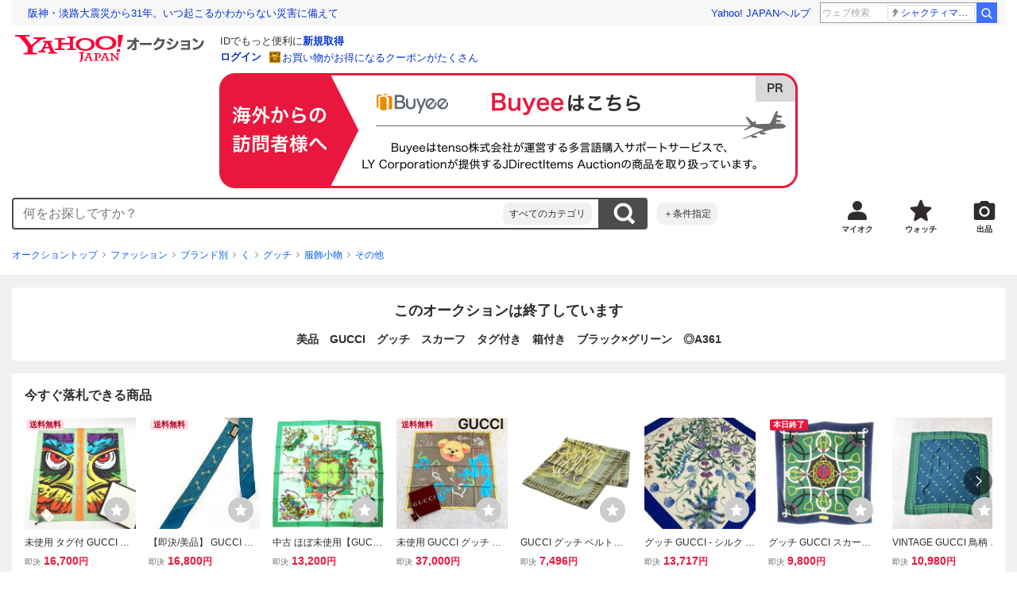

--- FILE ---
content_type: text/javascript
request_url: https://auction-assets.c.yimg.jp/webfe/1.508.1/_next/static/chunks/5456.js
body_size: 75089
content:
(self.webpackChunk_N_E=self.webpackChunk_N_E||[]).push([[5456],{55046:function(n,e,t){var r=t(46128),o=t(73611);e.FALLBACK_CHARACTER=63;var l=e.HAS_TYPED="undefined"!=typeof Uint8Array&&"undefined"!=typeof Uint16Array,i=!1,g=!1;try{"a"===String.fromCharCode.apply(null,[97])&&(i=!0)}catch(n){}if(l)try{"a"===String.fromCharCode.apply(null,new Uint8Array([97]))&&(g=!0)}catch(n){}e.CAN_CHARCODE_APPLY=i,e.CAN_CHARCODE_APPLY_TYPED=g,e.APPLY_BUFFER_SIZE=65533,e.APPLY_BUFFER_SIZE_OK=null;var u=e.EncodingNames={UTF32:{order:0},UTF32BE:{alias:["UCS4"]},UTF32LE:null,UTF16:{order:1},UTF16BE:{alias:["UCS2"]},UTF16LE:null,BINARY:{order:2},ASCII:{order:3,alias:["ISO646","CP367"]},JIS:{order:4,alias:["ISO2022JP"]},UTF8:{order:5},EUCJP:{order:6},SJIS:{order:7,alias:["CP932","MSKANJI","WINDOWS31J"]},UNICODE:{order:8}},f={};e.EncodingAliases=f,e.EncodingOrders=function(){for(var n,e,t,o,l=r.objectKeys(u),i=[],g=0,h=l.length;g<h;g++)if(f[n=l[g]]=n,null!=(e=u[n])&&(null!=e.order&&(i[i.length]=n),e.alias))for(t=0,o=e.alias.length;t<o;t++)f[e.alias[t]]=n;return i.sort(function(n,e){return u[n].order-u[e].order}),i}(),e.init_JIS_TO_UTF8_TABLE=function(){if(null===o.JIS_TO_UTF8_TABLE){o.JIS_TO_UTF8_TABLE={};for(var n,e,t=r.objectKeys(o.UTF8_TO_JIS_TABLE),l=0,i=t.length;l<i;l++)n=t[l],(e=o.UTF8_TO_JIS_TABLE[n])>95&&(o.JIS_TO_UTF8_TABLE[e]=0|n);for(l=0,o.JISX0212_TO_UTF8_TABLE={},i=(t=r.objectKeys(o.UTF8_TO_JISX0212_TABLE)).length;l<i;l++)n=t[l],e=o.UTF8_TO_JISX0212_TABLE[n],o.JISX0212_TO_UTF8_TABLE[e]=0|n}}},79555:function(n,e,t){var r=t(55046),o=t(46128),l=t(77464),i=t(73611);function g(n){r.init_JIS_TO_UTF8_TABLE();for(var e,t,o,l,g,u,f,h=[],T=0,a=n&&n.length;T<a;T++)(e=n[T])>=161&&e<=223?(l=188|(o=e-64)>>6&3,g=128|63&o,h[h.length]=239,h[h.length]=255&l,h[h.length]=255&g):e>=128?(t=e<<1,(o=n[++T])<159?(t<319?t-=225:t-=97,o>126?o-=32:o-=31):(t<319?t-=224:t-=96,o-=126),t&=255,u=(t<<8)+o,void 0===(f=i.JIS_TO_UTF8_TABLE[u])?h[h.length]=r.FALLBACK_CHARACTER:(f<65535||(h[h.length]=f>>16&255),h[h.length]=f>>8&255,h[h.length]=255&f)):h[h.length]=255&n[T];return h}function u(n){r.init_JIS_TO_UTF8_TABLE();for(var e,t,o,l,g,u,f=[],h=0,T=n&&n.length;h<T;h++)142===(e=n[h])?(o=188|(t=n[++h]-64)>>6&3,l=128|63&t,f[f.length]=239,f[f.length]=255&o,f[f.length]=255&l):143===e?(g=(n[++h]-128<<8)+(n[++h]-128),void 0===(u=i.JISX0212_TO_UTF8_TABLE[g])?f[f.length]=r.FALLBACK_CHARACTER:(u<65535||(f[f.length]=u>>16&255),f[f.length]=u>>8&255,f[f.length]=255&u)):e>=128?(g=(e-128<<8)+(n[++h]-128),void 0===(u=i.JIS_TO_UTF8_TABLE[g])?f[f.length]=r.FALLBACK_CHARACTER:(u<65535||(f[f.length]=u>>16&255),f[f.length]=u>>8&255,f[f.length]=255&u)):f[f.length]=255&n[h];return f}function f(n){r.init_JIS_TO_UTF8_TABLE();for(var e,t,o,l,g,u=[],f=0,h=0,T=n&&n.length;h<T;h++){for(;27===n[h];)if(36===n[h+1]&&66===n[h+2]||36===n[h+1]&&64===n[h+2]?f=1:40===n[h+1]&&73===n[h+2]?f=2:36===n[h+1]&&40===n[h+2]&&68===n[h+3]?(f=3,h++):f=0,void 0===n[h+=3])return u;1===f?(l=(n[h]<<8)+n[++h],void 0===(g=i.JIS_TO_UTF8_TABLE[l])?u[u.length]=r.FALLBACK_CHARACTER:(g<65535||(u[u.length]=g>>16&255),u[u.length]=g>>8&255,u[u.length]=255&g)):2===f?(t=188|(e=n[h]+64)>>6&3,o=128|63&e,u[u.length]=239,u[u.length]=255&t,u[u.length]=255&o):3===f?(l=(n[h]<<8)+n[++h],void 0===(g=i.JISX0212_TO_UTF8_TABLE[l])?u[u.length]=r.FALLBACK_CHARACTER:(g<65535||(u[u.length]=g>>16&255),u[u.length]=g>>8&255,u[u.length]=255&g)):u[u.length]=255&n[h]}return u}function h(n,e){for(var t,o,l,g,u,f,h=[],T=0,a=n&&n.length,c=e&&e.fallback;T<a;T++)(t=n[T])>=128?(t<=223?(g=[t,n[T+1]],u=(t<<8)+n[++T]):t<=239?(g=[t,n[T+1],n[T+2]],u=(t<<16)+(n[++T]<<8)+(255&n[++T])):(g=[t,n[T+1],n[T+2],n[T+3]],u=(t<<24)+(n[++T]<<16)+(n[++T]<<8)+(255&n[++T])),null==(f=i.UTF8_TO_JIS_TABLE[u])?c?O(h,g,c):h[h.length]=r.FALLBACK_CHARACTER:f<255?h[h.length]=f+128:(f>65536&&(f-=65536),o=f>>8,l=255&f,1&o?((o>>=1)<47?o+=113:o-=79,l>95?l+=32:l+=31):((o>>=1)<=47?o+=112:o-=80,l+=126),h[h.length]=255&o,h[h.length]=255&l)):h[h.length]=255&n[T];return h}function T(n,e){for(var t,o,l,g,u=[],f=0,h=n&&n.length,T=e&&e.fallback;f<h;f++)(t=n[f])>=128?(t<=223?(o=[t,n[f+1]],l=(t<<8)+n[++f]):t<=239?(o=[t,n[f+1],n[f+2]],l=(t<<16)+(n[++f]<<8)+(255&n[++f])):(o=[t,n[f+1],n[f+2],n[f+3]],l=(t<<24)+(n[++f]<<16)+(n[++f]<<8)+(255&n[++f])),null==(g=i.UTF8_TO_JIS_TABLE[l])?null==(g=i.UTF8_TO_JISX0212_TABLE[l])?T?O(u,o,T):u[u.length]=r.FALLBACK_CHARACTER:(u[u.length]=143,u[u.length]=(g>>8)-128&255,u[u.length]=(255&g)-128&255):(g>65536&&(g-=65536),g<255?(u[u.length]=142,u[u.length]=g-128&255):(u[u.length]=(g>>8)-128&255,u[u.length]=(255&g)-128&255))):u[u.length]=255&n[f];return u}function a(n,e){for(var t,o,l,g,u=[],f=0,h=n&&n.length,T=0,a=e&&e.fallback;T<h;T++)(t=n[T])<128?(0!==f&&(f=0,u[u.length]=27,u[u.length]=40,u[u.length]=66),u[u.length]=255&t):(t<=223?(o=[t,n[T+1]],l=(t<<8)+n[++T]):t<=239?(o=[t,n[T+1],n[T+2]],l=(t<<16)+(n[++T]<<8)+(255&n[++T])):(o=[t,n[T+1],n[T+2],n[T+3]],l=(t<<24)+(n[++T]<<16)+(n[++T]<<8)+(255&n[++T])),null==(g=i.UTF8_TO_JIS_TABLE[l])?null==(g=i.UTF8_TO_JISX0212_TABLE[l])?(0!==f&&(f=0,u[u.length]=27,u[u.length]=40,u[u.length]=66),a?O(u,o,a):u[u.length]=r.FALLBACK_CHARACTER):(3!==f&&(f=3,u[u.length]=27,u[u.length]=36,u[u.length]=40,u[u.length]=68),u[u.length]=g>>8&255,u[u.length]=255&g):(g>65536&&(g-=65536),g<255?2!==f&&(f=2,u[u.length]=27,u[u.length]=40,u[u.length]=73):(1!==f&&(f=1,u[u.length]=27,u[u.length]=36,u[u.length]=66),u[u.length]=g>>8&255),u[u.length]=255&g));return 0!==f&&(u[u.length]=27,u[u.length]=40,u[u.length]=66),u}function c(n){for(var e,t,r=[],o=0,l=n&&n.length;o<l;o++)(e=n[o])>=55296&&e<=56319&&o+1<l&&(t=n[o+1])>=56320&&t<=57343&&(e=(e-55296)*1024+t-56320+65536,o++),e<128?r[r.length]=e:e<2048?(r[r.length]=192|e>>6&31,r[r.length]=128|63&e):e<65536?(r[r.length]=224|e>>12&15,r[r.length]=128|e>>6&63,r[r.length]=128|63&e):e<2097152&&(r[r.length]=240|e>>18&15,r[r.length]=128|e>>12&63,r[r.length]=128|e>>6&63,r[r.length]=128|63&e);return r}function A(n,e){for(var t,r,o,l,i,g=[],u=0,f=n&&n.length,h=e&&e.ignoreSurrogatePair;u<f;)(t=(r=n[u++])>>4)>=0&&t<=7?i=r:12===t||13===t?i=(31&r)<<6|63&(o=n[u++]):14===t?i=(15&r)<<12|(63&(o=n[u++]))<<6|63&(l=n[u++]):15===t&&(i=(7&r)<<18|(63&(o=n[u++]))<<12|(63&(l=n[u++]))<<6|63&n[u++]),i<=65535||h?g[g.length]=i:(i-=65536,g[g.length]=(i>>10)+55296,g[g.length]=i%1024+56320);return g}function E(n,e){var t;if(e&&e.bom){var r,l,i=e.bom;o.isString(i)||(i="BE"),"B"===i.charAt(0).toUpperCase()?(r=[254,255],l=_(n)):(r=[255,254],l=s(n)),(t=[])[0]=r[0],t[1]=r[1];for(var g=0,u=l.length;g<u;g++)t[t.length]=l[g]}else t=_(n);return t}function _(n){for(var e,t=[],r=0,o=n&&n.length;r<o;)(e=n[r++])<=255?(t[t.length]=0,t[t.length]=e):e<=65535&&(t[t.length]=e>>8&255,t[t.length]=255&e);return t}function s(n){for(var e,t=[],r=0,o=n&&n.length;r<o;)(e=n[r++])<=255?(t[t.length]=e,t[t.length]=0):e<=65535&&(t[t.length]=255&e,t[t.length]=e>>8&255);return t}function U(n){var e,t,r=[],o=0,l=n&&n.length;for(l>=2&&(254===n[0]&&255===n[1]||255===n[0]&&254===n[1])&&(o=2);o<l;)e=n[o++],t=n[o++],0===e?r[r.length]=t:r[r.length]=(255&e)<<8|255&t;return r}function S(n){var e,t,r=[],o=0,l=n&&n.length;for(l>=2&&(254===n[0]&&255===n[1]||255===n[0]&&254===n[1])&&(o=2);o<l;)e=n[o++],0===(t=n[o++])?r[r.length]=e:r[r.length]=(255&t)<<8|255&e;return r}function F(n){for(var e,t,r=[],o=0,i=n&&n.length,g=!1,u=!0;o<i;){if(e=n[o++],t=n[o++],u&&2===o){u=!1,254===e&&255===t?g=!1:255===e&&254===t?g=!0:(g=l.isUTF16LE(n),o=0);continue}g?0===t?r[r.length]=e:r[r.length]=(255&t)<<8|255&e:0===e?r[r.length]=t:r[r.length]=(255&e)<<8|255&t}return r}function C(n){var e,t,r=[],o=0,l=n&&n.length;for(l>=2&&(254===n[0]&&255===n[1]||255===n[0]&&254===n[1])&&(o=2);o<l;)e=n[o++],t=n[o++],r[r.length]=t,r[r.length]=e;return r}function d(n,e){return E(A(n),e)}function I(n){return c(F(n))}function v(n){return _(A(n))}function B(n){return c(U(n))}function L(n){return s(A(n))}function J(n){return c(S(n))}function O(n,e,t){switch(t){case"html-entity":case"html-entity-hex":var r=A(e,{ignoreSurrogatePair:!0})[0];if(r){n[n.length]=38,n[n.length]=35;var o="hex"===t.slice(-3)?16:10;16===o&&(n[n.length]=120);for(var l=r.toString(o),i=0,g=l.length;i<g;i++)n[n.length]=l.charCodeAt(i);n[n.length]=59}break;case"error":throw Error("Character cannot be represented: ["+e.join(", ")+"]")}}e.JISToSJIS=function(n){for(var e,t,o=[],l=0,i=0,g=n&&n.length;i<g;i++){for(;27===n[i];)if(36===n[i+1]&&66===n[i+2]||36===n[i+1]&&64===n[i+2]?l=1:40===n[i+1]&&73===n[i+2]?l=2:36===n[i+1]&&40===n[i+2]&&68===n[i+3]?(l=3,i++):l=0,void 0===n[i+=3])return o;1===l?(e=n[i],t=n[++i],1&e?((e>>=1)<47?e+=113:e-=79,t>95?t+=32:t+=31):((e>>=1)<=47?e+=112:e-=80,t+=126),o[o.length]=255&e,o[o.length]=255&t):2===l?o[o.length]=n[i]+128&255:3===l?o[o.length]=r.FALLBACK_CHARACTER:o[o.length]=255&n[i]}return o},e.JISToEUCJP=function(n){for(var e=[],t=0,r=n&&n.length,o=0;o<r;o++){for(;27===n[o];)if(36===n[o+1]&&66===n[o+2]||36===n[o+1]&&64===n[o+2]?t=1:40===n[o+1]&&73===n[o+2]?t=2:36===n[o+1]&&40===n[o+2]&&68===n[o+3]?(t=3,o++):t=0,void 0===n[o+=3])return e;1===t?(e[e.length]=n[o]+128&255,e[e.length]=n[++o]+128&255):2===t?(e[e.length]=142,e[e.length]=n[o]+128&255):3===t?(e[e.length]=143,e[e.length]=n[o]+128&255,e[e.length]=n[++o]+128&255):e[e.length]=255&n[o]}return e},e.SJISToJIS=function(n){for(var e,t,r=[],o=0,l=n&&n.length,i=0;i<l;i++)(e=n[i])>=161&&e<=223?(2!==o&&(o=2,r[r.length]=27,r[r.length]=40,r[r.length]=73),r[r.length]=e-128&255):e>=128?(1!==o&&(o=1,r[r.length]=27,r[r.length]=36,r[r.length]=66),e<<=1,(t=n[++i])<159?(e<319?e-=225:e-=97,t>126?t-=32:t-=31):(e<319?e-=224:e-=96,t-=126),r[r.length]=255&e,r[r.length]=255&t):(0!==o&&(o=0,r[r.length]=27,r[r.length]=40,r[r.length]=66),r[r.length]=255&e);return 0!==o&&(r[r.length]=27,r[r.length]=40,r[r.length]=66),r},e.SJISToEUCJP=function(n){for(var e,t,r=[],o=n&&n.length,l=0;l<o;l++)(e=n[l])>=161&&e<=223?(r[r.length]=142,r[r.length]=e):e>=129?(t=n[++l],e<<=1,t<159?(e<319?e-=97:e-=225,t>126?t+=96:t+=97):(e<319?e-=96:e-=224,t+=2),r[r.length]=255&e,r[r.length]=255&t):r[r.length]=255&e;return r},e.EUCJPToJIS=function(n){for(var e,t=[],r=0,o=n&&n.length,l=0;l<o;l++)142===(e=n[l])?(2!==r&&(r=2,t[t.length]=27,t[t.length]=40,t[t.length]=73),t[t.length]=n[++l]-128&255):143===e?(3!==r&&(r=3,t[t.length]=27,t[t.length]=36,t[t.length]=40,t[t.length]=68),t[t.length]=n[++l]-128&255,t[t.length]=n[++l]-128&255):e>142?(1!==r&&(r=1,t[t.length]=27,t[t.length]=36,t[t.length]=66),t[t.length]=e-128&255,t[t.length]=n[++l]-128&255):(0!==r&&(r=0,t[t.length]=27,t[t.length]=40,t[t.length]=66),t[t.length]=255&e);return 0!==r&&(t[t.length]=27,t[t.length]=40,t[t.length]=66),t},e.EUCJPToSJIS=function(n){for(var e,t,o=[],l=n&&n.length,i=0;i<l;i++)143===(e=n[i])?(o[o.length]=r.FALLBACK_CHARACTER,i+=2):e>142?(t=n[++i],1&e?((e>>=1)<111?e+=49:e+=113,t>223?t-=96:t-=97):((e>>=1)<=111?e+=48:e+=112,t-=2),o[o.length]=255&e,o[o.length]=255&t):142===e?o[o.length]=255&n[++i]:o[o.length]=255&e;return o},e.SJISToUTF8=g,e.EUCJPToUTF8=u,e.JISToUTF8=f,e.UTF8ToSJIS=h,e.UTF8ToEUCJP=T,e.UTF8ToJIS=a,e.UNICODEToUTF8=c,e.UTF8ToUNICODE=A,e.UNICODEToUTF16=E,e.UNICODEToUTF16BE=_,e.UNICODEToUTF16LE=s,e.UTF16BEToUNICODE=U,e.UTF16LEToUNICODE=S,e.UTF16ToUNICODE=F,e.UTF16ToUTF16BE=function(n){for(var e,t,r=[],o=0,i=n&&n.length,g=!1,u=!0;o<i;){if(e=n[o++],t=n[o++],u&&2===o){u=!1,254===e&&255===t?g=!1:255===e&&254===t?g=!0:(g=l.isUTF16LE(n),o=0);continue}g?(r[r.length]=t,r[r.length]=e):(r[r.length]=e,r[r.length]=t)}return r},e.UTF16BEToUTF16=function(n,e){var t,r,l,i=!1;if(e&&e.bom){var g=e.bom;o.isString(g)||(g="BE"),"B"===g.charAt(0).toUpperCase()?t=[254,255]:(t=[255,254],i=!0)}var u=[],f=n&&n.length,h=0;for(f>=2&&(254===n[0]&&255===n[1]||255===n[0]&&254===n[1])&&(h=2),t&&(u[0]=t[0],u[1]=t[1]);h<f;)r=n[h++],l=n[h++],i?(u[u.length]=l,u[u.length]=r):(u[u.length]=r,u[u.length]=l);return u},e.UTF16ToUTF16LE=function(n){for(var e,t,r=[],o=0,i=n&&n.length,g=!1,u=!0;o<i;){if(e=n[o++],t=n[o++],u&&2===o){u=!1,254===e&&255===t?g=!1:255===e&&254===t?g=!0:(g=l.isUTF16LE(n),o=0);continue}g?(r[r.length]=e,r[r.length]=t):(r[r.length]=t,r[r.length]=e)}return r},e.UTF16LEToUTF16=function(n,e){var t,r,l,i=!1;if(e&&e.bom){var g=e.bom;o.isString(g)||(g="BE"),"B"===g.charAt(0).toUpperCase()?t=[254,255]:(t=[255,254],i=!0)}var u=[],f=n&&n.length,h=0;for(f>=2&&(254===n[0]&&255===n[1]||255===n[0]&&254===n[1])&&(h=2),t&&(u[0]=t[0],u[1]=t[1]);h<f;)r=n[h++],l=n[h++],i?(u[u.length]=r,u[u.length]=l):(u[u.length]=l,u[u.length]=r);return u},e.UTF16BEToUTF16LE=C,e.UTF16LEToUTF16BE=function(n){return C(n)},e.UNICODEToJIS=function(n,e){return a(c(n),e)},e.JISToUNICODE=function(n){return A(f(n))},e.UNICODEToEUCJP=function(n,e){return T(c(n),e)},e.EUCJPToUNICODE=function(n){return A(u(n))},e.UNICODEToSJIS=function(n,e){return h(c(n),e)},e.SJISToUNICODE=function(n){return A(g(n))},e.UTF8ToUTF16=d,e.UTF16ToUTF8=I,e.UTF8ToUTF16BE=v,e.UTF16BEToUTF8=B,e.UTF8ToUTF16LE=L,e.UTF16LEToUTF8=J,e.JISToUTF16=function(n,e){return d(f(n),e)},e.UTF16ToJIS=function(n,e){return a(I(n),e)},e.JISToUTF16BE=function(n){return v(f(n))},e.UTF16BEToJIS=function(n,e){return a(B(n),e)},e.JISToUTF16LE=function(n){return L(f(n))},e.UTF16LEToJIS=function(n,e){return a(J(n),e)},e.EUCJPToUTF16=function(n,e){return d(u(n),e)},e.UTF16ToEUCJP=function(n,e){return T(I(n),e)},e.EUCJPToUTF16BE=function(n){return v(u(n))},e.UTF16BEToEUCJP=function(n,e){return T(B(n),e)},e.EUCJPToUTF16LE=function(n){return L(u(n))},e.UTF16LEToEUCJP=function(n,e){return T(J(n),e)},e.SJISToUTF16=function(n,e){return d(g(n),e)},e.UTF16ToSJIS=function(n,e){return h(I(n),e)},e.SJISToUTF16BE=function(n){return v(g(n))},e.UTF16BEToSJIS=function(n,e){return h(B(n),e)},e.SJISToUTF16LE=function(n){return L(g(n))},e.UTF16LEToSJIS=function(n,e){return h(J(n),e)}},77464:function(n,e){e.isBINARY=function(n){for(var e,t=0,r=n&&n.length;t<r&&!((e=n[t])>255);t++)if(e>=0&&e<=7||255===e)return!0;return!1},e.isASCII=function(n){for(var e,t=0,r=n&&n.length;t<r;t++)if((e=n[t])>255||e>=128&&e<=255||27===e)return!1;return!0},e.isJIS=function(n){for(var e,t,r,o=0,l=n&&n.length;o<l&&!((e=n[o])>255)&&(!(e>=128)||!(e<=255));o++)if(27===e){if(o+2>=l)return!1;if(t=n[o+1],r=n[o+2],36===t){if(40===r||64===r||66===r)return!0}else if(38===t&&64===r)return!0;else if(40===t&&(66===r||73===r||74===r))return!0}return!1},e.isEUCJP=function(n){for(var e,t=0,r=n&&n.length;t<r;t++)if(!((e=n[t])<128)){if(e>255||e<142)return!1;if(142===e){if(t+1>=r||(e=n[++t])<161||223<e)return!1}else if(143===e){if(t+2>=r||(e=n[++t])<162||237<e||(e=n[++t])<161||254<e)return!1}else if(!(161<=e)||!(e<=254))return!1;else if(t+1>=r||(e=n[++t])<161||254<e)return!1}return!0},e.isSJIS=function(n){for(var e,t=0,r=n&&n.length;t<r&&n[t]>128;)if(n[t++]>255)return!1;for(;t<r;t++)if(!((e=n[t])<=128)&&(!(161<=e)||!(e<=223))&&(160===e||e>239||t+1>=r||(e=n[++t])<64||127===e||e>252))return!1;return!0},e.isUTF8=function(n){for(var e,t=0,r=n&&n.length;t<r;t++){if((e=n[t])>255)return!1;if(9!==e&&10!==e&&13!==e&&(!(e>=32)||!(e<=126))){if(e>=194&&e<=223){if(t+1>=r||n[t+1]<128||n[t+1]>191)return!1;t++}else if(224===e){if(t+2>=r||n[t+1]<160||n[t+1]>191||n[t+2]<128||n[t+2]>191)return!1;t+=2}else if(e>=225&&e<=236||238===e||239===e){if(t+2>=r||n[t+1]<128||n[t+1]>191||n[t+2]<128||n[t+2]>191)return!1;t+=2}else if(237===e){if(t+2>=r||n[t+1]<128||n[t+1]>159||n[t+2]<128||n[t+2]>191)return!1;t+=2}else if(240===e){if(t+3>=r||n[t+1]<144||n[t+1]>191||n[t+2]<128||n[t+2]>191||n[t+3]<128||n[t+3]>191)return!1;t+=3}else if(e>=241&&e<=243){if(t+3>=r||n[t+1]<128||n[t+1]>191||n[t+2]<128||n[t+2]>191||n[t+3]<128||n[t+3]>191)return!1;t+=3}else{if(244!==e||t+3>=r||n[t+1]<128||n[t+1]>143||n[t+2]<128||n[t+2]>191||n[t+3]<128||n[t+3]>191)return!1;t+=3}}}return!0},e.isUTF16=function(n){var e,t,r,o,l=0,i=n&&n.length,g=null;if(i<2)n[0];else{if(e=n[0],t=n[1],255===e&&254===t||254===e&&255===t)return!0;for(;l<i;l++){if(0===n[l]){g=l;break}if(n[l]>255)return!1}if(null===g)return!1;if(void 0!==(r=n[g+1])&&r>0&&r<128||void 0!==(o=n[g-1])&&o>0&&o<128)return!0}return!1},e.isUTF16BE=function(n){var e,t,r=0,o=n&&n.length,l=null;if(o<2)n[0];else{if(e=n[0],t=n[1],254===e&&255===t)return!0;for(;r<o;r++){if(0===n[r]){l=r;break}if(n[r]>255)return!1}if(null===l)return!1;if(l%2==0)return!0}return!1},e.isUTF16LE=function(n){var e,t,r=0,o=n&&n.length,l=null;if(o<2)n[0];else{if(e=n[0],t=n[1],255===e&&254===t)return!0;for(;r<o;r++){if(0===n[r]){l=r;break}if(n[r]>255)return!1}if(null===l)return!1;if(l%2!=0)return!0}return!1},e.isUTF32=function(n){var e,t,r,o,l,i,g=0,u=n&&n.length,f=null;if(u<4)for(;g<u&&!(n[g]>255);g++);else{if(e=n[0],t=n[1],r=n[2],o=n[3],0===e&&0===t&&254===r&&255===o||255===e&&254===t&&0===r&&0===o)return!0;for(;g<u;g++){if(0===n[g]&&0===n[g+1]&&0===n[g+2]){f=g;break}if(n[g]>255)return!1}if(null===f)return!1;if(void 0!==(l=n[f+3])&&l>0&&l<=127)return 0===n[f+2]&&0===n[f+1];if(void 0!==(i=n[f-1])&&i>0&&i<=127)return 0===n[f+1]&&0===n[f+2]}return!1},e.isUNICODE=function(n){for(var e,t=0,r=n&&n.length;t<r;t++)if((e=n[t])<0||e>1114111)return!1;return!0}},73611:function(n,e,t){e.UTF8_TO_JIS_TABLE=t(15557),e.UTF8_TO_JISX0212_TABLE=t(35594),e.JIS_TO_UTF8_TABLE=t(36732),e.JISX0212_TO_UTF8_TABLE=t(32126)},65456:function(n,e,t){var r=t(55046),o=t(46128),l=t(77464),i=t(79555),g=t(24557),u=t(27726).i8,f=Object.prototype.hasOwnProperty,h={version:u,orders:r.EncodingOrders,detect:function(n,e){if(null==n||0===n.length)return!1;o.isObject(e)&&!o.isArray(e)&&(e=e.encoding),o.isString(n)&&(n=o.stringToBuffer(n)),null==e?e=h.orders:o.isString(e)&&(e="AUTO"===(e=e.toUpperCase())?h.orders:~e.indexOf(",")?e.split(/\s*,\s*/):[e]);for(var t,r,i,g=e.length,u=0;u<g;u++)if(t=e[u],r=o.canonicalizeEncodingName(t)){if(i="is"+r,!f.call(l,i))throw Error("Undefined encoding: "+t);if(l[i](n))return r}return!1},convert:function(n,e,t){o.isObject(e)?(t=(g=e).from,e=g.to,g.type&&(l=g.type)):g={},o.isString(n)?(l=l||"string",n=o.stringToBuffer(n)):(null==n||0===n.length)&&(n=[]);var r,l,g,u=(null!=t&&o.isString(t)&&"AUTO"!==t.toUpperCase()&&!~t.indexOf(",")?o.canonicalizeEncodingName(t):h.detect(n))+"To"+o.canonicalizeEncodingName(e);switch(r=f.call(i,u)?i[u](n,g):n,(""+l).toLowerCase()){case"string":return o.codeToString_fast(r);case"arraybuffer":return o.codeToBuffer(r);default:return o.bufferToCode(r)}},urlEncode:function(n){o.isString(n)&&(n=o.stringToBuffer(n));for(var e,t=o.stringToCode("0123456789ABCDEF"),r=[],l=0,i=n&&n.length;l<i;l++){if((e=n[l])>255)return encodeURIComponent(o.codeToString_fast(n));e>=97&&e<=122||e>=65&&e<=90||e>=48&&e<=57||33===e||e>=39&&e<=42||45===e||46===e||95===e||126===e?r[r.length]=e:(r[r.length]=37,e<16?(r[r.length]=48,r[r.length]=t[e]):(r[r.length]=t[e>>4&15],r[r.length]=t[15&e]))}return o.codeToString_fast(r)},urlDecode:function(n){for(var e,t=[],r=0,o=n&&n.length;r<o;)37===(e=n.charCodeAt(r++))?t[t.length]=parseInt(n.charAt(r++)+n.charAt(r++),16):t[t.length]=e;return t},base64Encode:function(n){return o.isString(n)&&(n=o.stringToBuffer(n)),o.base64encode(n)},base64Decode:function(n){return o.base64decode(n)},codeToString:o.codeToString_fast,stringToCode:o.stringToCode,toHankakuCase:function(n){var e,t=!1;o.isString(n)&&(t=!0,n=o.stringToBuffer(n));for(var r=[],l=n&&n.length,i=0;i<l;)(e=n[i++])>=65281&&e<=65374&&(e-=65248),r[r.length]=e;return t?o.codeToString_fast(r):r},toZenkakuCase:function(n){var e,t=!1;o.isString(n)&&(t=!0,n=o.stringToBuffer(n));for(var r=[],l=n&&n.length,i=0;i<l;)(e=n[i++])>=33&&e<=126&&(e+=65248),r[r.length]=e;return t?o.codeToString_fast(r):r},toHiraganaCase:function(n){var e,t=!1;o.isString(n)&&(t=!0,n=o.stringToBuffer(n));for(var r=[],l=n&&n.length,i=0;i<l;)(e=n[i++])>=12449&&e<=12534?e-=96:12535===e?(r[r.length]=12431,e=12443):12538===e&&(r[r.length]=12434,e=12443),r[r.length]=e;return t?o.codeToString_fast(r):r},toKatakanaCase:function(n){var e,t=!1;o.isString(n)&&(t=!0,n=o.stringToBuffer(n));for(var r=[],l=n&&n.length,i=0;i<l;)(e=n[i++])>=12353&&e<=12438&&((12431===e||12434===e)&&i<l&&12443===n[i]?(e=12431===e?12535:12538,i++):e+=96),r[r.length]=e;return t?o.codeToString_fast(r):r},toHankanaCase:function(n){var e,t,r,l=!1;o.isString(n)&&(l=!0,n=o.stringToBuffer(n));for(var i=[],u=n&&n.length,f=0;f<u;){if((e=n[f++])>=12289&&e<=12540&&void 0!==(r=g.HANKANA_TABLE[e])){i[i.length]=r;continue}12532===e||12535===e||12538===e?(i[i.length]=g.HANKANA_SONANTS[e],i[i.length]=65438):e>=12459&&e<=12489?(i[i.length]=g.HANKANA_TABLE[e-1],i[i.length]=65438):e>=12495&&e<=12509?(t=e%3,i[i.length]=g.HANKANA_TABLE[e-t],i[i.length]=g.HANKANA_MARKS[t-1]):i[i.length]=e}return l?o.codeToString_fast(i):i},toZenkanaCase:function(n){var e,t,r,l=!1;o.isString(n)&&(l=!0,n=o.stringToBuffer(n));var i=[],u=n&&n.length,f=0;for(f=0;f<u;f++)(e=n[f])>65376&&e<65440&&(t=g.ZENKANA_TABLE[e-65377],f+1<u&&(65438===(r=n[f+1])&&65395===e?(t=12532,f++):65438===r&&65436===e?(t=12535,f++):65438===r&&65382===e?(t=12538,f++):65438===r&&(e>65397&&e<65413||e>65417&&e<65423)?(t++,f++):65439===r&&e>65417&&e<65423&&(t+=2,f++)),e=t),i[i.length]=e;return l?o.codeToString_fast(i):i},toHankakuSpace:function(n){if(o.isString(n))return n.replace(/\u3000/g," ");for(var e,t=[],r=n&&n.length,l=0;l<r;)12288===(e=n[l++])&&(e=32),t[t.length]=e;return t},toZenkakuSpace:function(n){if(o.isString(n))return n.replace(/\u0020/g,"　");for(var e,t=[],r=n&&n.length,l=0;l<r;)32===(e=n[l++])&&(e=12288),t[t.length]=e;return t}};n.exports=h},36732:function(n){n.exports=null},32126:function(n){n.exports=null},24557:function(n,e){e.HANKANA_TABLE={12289:65380,12290:65377,12300:65378,12301:65379,12443:65438,12444:65439,12449:65383,12450:65393,12451:65384,12452:65394,12453:65385,12454:65395,12455:65386,12456:65396,12457:65387,12458:65397,12459:65398,12461:65399,12463:65400,12465:65401,12467:65402,12469:65403,12471:65404,12473:65405,12475:65406,12477:65407,12479:65408,12481:65409,12483:65391,12484:65410,12486:65411,12488:65412,12490:65413,12491:65414,12492:65415,12493:65416,12494:65417,12495:65418,12498:65419,12501:65420,12504:65421,12507:65422,12510:65423,12511:65424,12512:65425,12513:65426,12514:65427,12515:65388,12516:65428,12517:65389,12518:65429,12519:65390,12520:65430,12521:65431,12522:65432,12523:65433,12524:65434,12525:65435,12527:65436,12530:65382,12531:65437,12539:65381,12540:65392},e.HANKANA_SONANTS={12532:65395,12535:65436,12538:65382},e.HANKANA_MARKS=[65438,65439],e.ZENKANA_TABLE=[12290,12300,12301,12289,12539,12530,12449,12451,12453,12455,12457,12515,12517,12519,12483,12540,12450,12452,12454,12456,12458,12459,12461,12463,12465,12467,12469,12471,12473,12475,12477,12479,12481,12484,12486,12488,12490,12491,12492,12493,12494,12495,12498,12501,12504,12507,12510,12511,12512,12513,12514,12516,12518,12520,12521,12522,12523,12524,12525,12527,12531,12443,12444]},15557:function(n){n.exports={15711649:33,15711650:34,15711651:35,15711652:36,15711653:37,15711654:38,15711655:39,15711656:40,15711657:41,15711658:42,15711659:43,15711660:44,15711661:45,15711662:46,15711663:47,15711664:48,15711665:49,15711666:50,15711667:51,15711668:52,15711669:53,15711670:54,15711671:55,15711672:56,15711673:57,15711674:58,15711675:59,15711676:60,15711677:61,15711678:62,15711679:63,15711872:64,15711873:65,15711874:66,15711875:67,15711876:68,15711877:69,15711878:70,15711879:71,15711880:72,15711881:73,15711882:74,15711883:75,15711884:76,15711885:77,15711886:78,15711887:79,15711888:80,15711889:81,15711890:82,15711891:83,15711892:84,15711893:85,15711894:86,15711895:87,15711896:88,15711897:89,15711898:90,15711899:91,15711900:92,15711901:93,15711902:94,15711903:95,14848416:11553,14848417:11554,14848418:11555,14848419:11556,14848420:11557,14848421:11558,14848422:11559,14848423:11560,14848424:11561,14848425:11562,14848426:11563,14848427:11564,14848428:11565,14848429:11566,14848430:11567,14848431:11568,14848432:11569,14848433:11570,14848434:11571,14848435:11572,14845344:11573,14845345:11574,14845346:11575,14845347:11576,14845348:11577,14845349:11578,14845350:11579,14845351:11580,14845352:11581,14845353:11582,14912905:11584,14912660:11585,14912674:11586,14912909:11587,14912664:11588,14912679:11589,14912643:11590,14912694:11591,14912913:11592,14912919:11593,14912653:11594,14912678:11595,14912675:11596,14912683:11597,14912906:11598,14912699:11599,14913180:11600,14913181:11601,14913182:11602,14913166:11603,14913167:11604,14913412:11605,14913185:11606,14912955:11615,14909597:11616,14909599:11617,14845078:11618,14913421:11619,14845089:11620,14912164:11621,14912165:11622,14912166:11623,14912167:11624,14912168:11625,14911665:11626,14911666:11627,14911673:11628,14912958:11629,14912957:11630,14912956:11631,14846126:11635,14846097:11636,14846111:11640,14846655:11641,14909568:8481,14909569:8482,14909570:8483,15711372:8484,15711374:8485,14910395:8486,15711386:8487,15711387:8488,15711391:8489,15711361:8490,14910107:8491,14910108:8492,49844:8493,15711616:8494,49832:8495,15711422:8496,15712163:8497,15711423:8498,14910397:8499,14910398:8500,14910109:8501,14910110:8502,14909571:8503,14990237:8504,14909573:8505,14909574:8506,14909575:8507,14910396:8508,14844053:8509,14844048:8510,15711375:8511,15711420:8512,15711646:8513,14844054:8514,15711644:8515,14844070:8516,14844069:8517,14844056:8518,14844057:8519,14844060:8520,14844061:8521,15711368:8522,15711369:8523,14909588:8524,14909589:8525,15711419:8526,15711421:8527,15711643:8528,15711645:8529,14909576:8530,14909577:8531,14909578:8532,14909579:8533,14909580:8534,14909581:8535,14909582:8536,14909583:8537,14909584:8538,14909585:8539,15711371:8540,15711373:8541,49841:8542,50071:8543,50103:8544,15711389:8545,14846368:8546,15711388:8547,15711390:8548,14846374:8549,14846375:8550,14846110:8551,14846132:8552,14850434:8553,14850432:8554,49840:8555,14844082:8556,14844083:8557,14845059:8558,15712165:8559,15711364:8560,15712160:8561,15712161:8562,15711365:8563,15711363:8564,15711366:8565,15711370:8566,15711392:8567,49831:8568,14850182:8569,14850181:8570,14849931:8571,14849935:8572,14849934:8573,14849927:8574,14849926:8737,14849697:8738,14849696:8739,14849715:8740,14849714:8741,14849725:8742,14849724:8743,14844091:8744,14909586:8745,14845586:8746,14845584:8747,14845585:8748,14845587:8749,14909587:8750,14846088:8762,14846091:8763,14846598:8764,14846599:8765,14846594:8766,14846595:8767,14846122:8768,14846121:8769,14846119:8778,14846120:8779,49836:8780,14845842:8781,14845844:8782,14846080:8783,14846083:8784,14846112:8796,14846629:8797,14847122:8798,14846082:8799,14846087:8800,14846369:8801,14846354:8802,14846378:8803,14846379:8804,14846106:8805,14846141:8806,14846109:8807,14846133:8808,14846123:8809,14846124:8810,14845099:8818,14844080:8819,14850479:8820,14850477:8821,14850474:8822,14844064:8823,14844065:8824,49846:8825,14849967:8830,15711376:9008,15711377:9009,15711378:9010,15711379:9011,15711380:9012,15711381:9013,15711382:9014,15711383:9015,15711384:9016,15711385:9017,15711393:9025,15711394:9026,15711395:9027,15711396:9028,15711397:9029,15711398:9030,15711399:9031,15711400:9032,15711401:9033,15711402:9034,15711403:9035,15711404:9036,15711405:9037,15711406:9038,15711407:9039,15711408:9040,15711409:9041,15711410:9042,15711411:9043,15711412:9044,15711413:9045,15711414:9046,15711415:9047,15711416:9048,15711417:9049,15711418:9050,15711617:9057,15711618:9058,15711619:9059,15711620:9060,15711621:9061,15711622:9062,15711623:9063,15711624:9064,15711625:9065,15711626:9066,15711627:9067,15711628:9068,15711629:9069,15711630:9070,15711631:9071,15711632:9072,15711633:9073,15711634:9074,15711635:9075,15711636:9076,15711637:9077,15711638:9078,15711639:9079,15711640:9080,15711641:9081,15711642:9082,14909825:9249,14909826:9250,14909827:9251,14909828:9252,14909829:9253,14909830:9254,14909831:9255,14909832:9256,14909833:9257,14909834:9258,14909835:9259,14909836:9260,14909837:9261,14909838:9262,14909839:9263,14909840:9264,14909841:9265,14909842:9266,14909843:9267,14909844:9268,14909845:9269,14909846:9270,14909847:9271,14909848:9272,14909849:9273,14909850:9274,14909851:9275,14909852:9276,14909853:9277,14909854:9278,14909855:9279,14909856:9280,14909857:9281,14909858:9282,14909859:9283,14909860:9284,14909861:9285,14909862:9286,14909863:9287,14909864:9288,14909865:9289,14909866:9290,14909867:9291,14909868:9292,14909869:9293,14909870:9294,14909871:9295,14909872:9296,14909873:9297,14909874:9298,14909875:9299,14909876:9300,14909877:9301,14909878:9302,14909879:9303,14909880:9304,14909881:9305,14909882:9306,14909883:9307,14909884:9308,14909885:9309,14909886:9310,14909887:9311,14910080:9312,14910081:9313,14910082:9314,14910083:9315,14910084:9316,14910085:9317,14910086:9318,14910087:9319,14910088:9320,14910089:9321,14910090:9322,14910091:9323,14910092:9324,14910093:9325,14910094:9326,14910095:9327,14910096:9328,14910097:9329,14910098:9330,14910099:9331,14910113:9505,14910114:9506,14910115:9507,14910116:9508,14910117:9509,14910118:9510,14910119:9511,14910120:9512,14910121:9513,14910122:9514,14910123:9515,14910124:9516,14910125:9517,14910126:9518,14910127:9519,14910128:9520,14910129:9521,14910130:9522,14910131:9523,14910132:9524,14910133:9525,14910134:9526,14910135:9527,14910136:9528,14910137:9529,14910138:9530,14910139:9531,14910140:9532,14910141:9533,14910142:9534,14910143:9535,14910336:9536,14910337:9537,14910338:9538,14910339:9539,14910340:9540,14910341:9541,14910342:9542,14910343:9543,14910344:9544,14910345:9545,14910346:9546,14910347:9547,14910348:9548,14910349:9549,14910350:9550,14910351:9551,14910352:9552,14910353:9553,14910354:9554,14910355:9555,14910356:9556,14910357:9557,14910358:9558,14910359:9559,14910360:9560,14910361:9561,14910362:9562,14910363:9563,14910364:9564,14910365:9565,14910366:9566,14910367:9567,14910368:9568,14910369:9569,14910370:9570,14910371:9571,14910372:9572,14910373:9573,14910374:9574,14910375:9575,14910376:9576,14910377:9577,14910378:9578,14910379:9579,14910380:9580,14910381:9581,14910382:9582,14910383:9583,14910384:9584,14910385:9585,14910386:9586,14910387:9587,14910388:9588,14910389:9589,14910390:9590,52881:9761,52882:9762,52883:9763,52884:9764,52885:9765,52886:9766,52887:9767,52888:9768,52889:9769,52890:9770,52891:9771,52892:9772,52893:9773,52894:9774,52895:9775,52896:9776,52897:9777,52899:9778,52900:9779,52901:9780,52902:9781,52903:9782,52904:9783,52905:9784,52913:9793,52914:9794,52915:9795,52916:9796,52917:9797,52918:9798,52919:9799,52920:9800,52921:9801,52922:9802,52923:9803,52924:9804,52925:9805,52926:9806,52927:9807,53120:9808,53121:9809,53123:9810,53124:9811,53125:9812,53126:9813,53127:9814,53128:9815,53129:9816,53392:10017,53393:10018,53394:10019,53395:10020,53396:10021,53397:10022,53377:10023,53398:10024,53399:10025,53400:10026,53401:10027,53402:10028,53403:10029,53404:10030,53405:10031,53406:10032,53407:10033,53408:10034,53409:10035,53410:10036,53411:10037,53412:10038,53413:10039,53414:10040,53415:10041,53416:10042,53417:10043,53418:10044,53419:10045,53420:10046,53421:10047,53422:10048,53423:10049,53424:10065,53425:10066,53426:10067,53427:10068,53428:10069,53429:10070,53649:10071,53430:10072,53431:10073,53432:10074,53433:10075,53434:10076,53435:10077,53436:10078,53437:10079,53438:10080,53439:10081,53632:10082,53633:10083,53634:10084,53635:10085,53636:10086,53637:10087,53638:10088,53639:10089,53640:10090,53641:10091,53642:10092,53643:10093,53644:10094,53645:10095,53646:10096,53647:10097,14849152:10273,14849154:10274,14849164:10275,14849168:10276,14849176:10277,14849172:10278,14849180:10279,14849196:10280,14849188:10281,14849204:10282,14849212:10283,14849153:10284,14849155:10285,14849167:10286,14849171:10287,14849179:10288,14849175:10289,14849187:10290,14849203:10291,14849195:10292,14849211:10293,14849419:10294,14849184:10295,14849199:10296,14849192:10297,14849207:10298,14849215:10299,14849181:10300,14849200:10301,14849189:10302,14849208:10303,14849410:10304,14989980:12321,15045782:12322,15050883:12323,15308991:12324,15045504:12325,15107227:12326,15109288:12327,15050678:12328,15302818:12329,15241653:12330,15240348:12331,15182224:12332,15106730:12333,15110049:12334,15120549:12335,15112109:12336,15241638:12337,15239846:12338,15314869:12339,15114899:12340,15047847:12341,15111841:12342,15108529:12343,15052443:12344,15050640:12345,15243707:12346,15311796:12347,15185314:12348,15185598:12349,15314574:12350,15108246:12351,15184543:12352,15246007:12353,15052425:12354,15055541:12355,15109257:12356,15112855:12357,15114632:12358,15308679:12359,15310477:12360,15113615:12361,14990245:12362,14990474:12363,14990733:12364,14991005:12365,15040905:12366,15047602:12367,15049911:12368,15050644:12369,15050881:12370,15052937:12371,15106975:12372,15107215:12373,15107504:12374,15112339:12375,15115397:12376,15172282:12377,15177103:12378,15177136:12379,15181755:12380,15185581:12381,15185839:12382,15238019:12383,15241358:12384,15245731:12385,15248514:12386,15303061:12387,15303098:12388,15043771:12389,14989973:12390,14989989:12391,15048607:12392,15237810:12393,15303553:12394,15180719:12395,14989440:12396,15049649:12397,15121058:12398,15302840:12399,15182002:12400,15240360:12401,15239819:12402,15315119:12403,15041921:12404,15044016:12405,15045309:12406,15045537:12407,15047584:12408,15050683:12409,15056021:12410,15311794:12411,15120299:12412,15238052:12413,15242413:12414,15309218:12577,15309232:12578,15309472:12579,15310779:12580,15044747:12581,15044531:12582,15052423:12583,15172495:12584,15187645:12585,15253378:12586,15309736:12587,15044015:12588,15316380:12589,15182522:12590,14989457:12591,15180435:12592,15239100:12593,15120550:12594,15046808:12595,15045764:12596,15117469:12597,15242394:12598,15315131:12599,15050661:12600,15044265:12601,15119782:12602,15176604:12603,15308431:12604,15047042:12605,14989969:12606,15303051:12607,15309746:12608,15240591:12609,15312012:12610,15044513:12611,15046326:12612,15051952:12613,15056305:12614,15112352:12615,15113139:12616,15114372:12617,15118520:12618,15119283:12619,15119529:12620,15176091:12621,15178632:12622,15182222:12623,15311028:12624,15240113:12625,15245723:12626,15247776:12627,15305645:12628,15120050:12629,15177387:12630,15178634:12631,15312773:12632,15106726:12633,15248513:12634,15251082:12635,15308466:12636,15115918:12637,15044269:12638,15042182:12639,15047826:12640,15048880:12641,15050116:12642,15052468:12643,15055798:12644,15106216:12645,15109801:12646,15110068:12647,15119039:12648,15121556:12649,15172238:12650,15172756:12651,15173017:12652,15173525:12653,15174847:12654,15186049:12655,15239606:12656,15240081:12657,15242903:12658,15303072:12659,15305115:12660,15316123:12661,15049129:12662,15111868:12663,15118746:12664,15176869:12665,15042489:12666,15049902:12667,15050149:12668,15056512:12669,15056796:12670,15108796:12833,15112122:12834,15116458:12835,15117479:12836,15118004:12837,15175307:12838,15187841:12839,15246742:12840,15316140:12841,15316110:12842,15317892:12843,15053473:12844,15118998:12845,15240635:12846,15041668:12847,15053195:12848,15107766:12849,15239046:12850,15114678:12851,15174049:12852,14989721:12853,14991290:12854,15044024:12855,15106473:12856,15120553:12857,15182223:12858,15310771:12859,14989451:12860,15043734:12861,14990254:12862,14990741:12863,14990525:12864,14991009:12865,14990771:12866,15043232:12867,15044527:12868,15046793:12869,15049871:12870,15051649:12871,15052470:12872,15052705:12873,15181713:12874,15112839:12875,15113884:12876,15113910:12877,15117708:12878,15119027:12879,15172011:12880,15175554:12881,15181453:12882,15181502:12883,15182012:12884,15183495:12885,15239857:12886,15240091:12887,15240324:12888,15240631:12889,15241135:12890,15241107:12891,15244710:12892,15248050:12893,15046825:12894,15250088:12895,15253414:12896,15303054:12897,15309982:12898,15243914:12899,14991236:12900,15053736:12901,15108241:12902,15174041:12903,15176891:12904,15239077:12905,15239869:12906,15244222:12907,15250304:12908,15309701:12909,15312019:12910,15312789:12911,14990219:12912,14990490:12913,15247267:12914,15047582:12915,15049098:12916,15049610:12917,15055803:12918,15056811:12919,15106218:12920,15106708:12921,15106466:12922,15107984:12923,15108242:12924,15109008:12925,15111353:12926,15314305:13089,15112614:13090,15114928:13091,15119799:13092,15172016:13093,15177100:13094,15178374:13095,15185333:13096,15239845:13097,15245241:13098,15308427:13099,15309454:13100,15250077:13101,15042481:13102,15043262:13103,15049878:13104,15045299:13105,15052467:13106,15053974:13107,15107496:13108,15115906:13109,15120047:13110,15180429:13111,15242123:13112,15245719:13113,15247794:13114,15306407:13115,15313592:13116,15119788:13117,15312552:13118,15244185:13119,15048355:13120,15114175:13121,15244174:13122,15304846:13123,15043203:13124,15047303:13125,15044740:13126,15055763:13127,15109025:13128,15110841:13129,15114428:13130,15114424:13131,15118011:13132,15175090:13133,15180474:13134,15182251:13135,15247002:13136,15247250:13137,15250859:13138,15252611:13139,15303597:13140,15308451:13141,15309460:13142,15310249:13143,15052198:13144,15053491:13145,15115709:13146,15311245:13147,15311246:13148,15109787:13149,15183008:13150,15116459:13151,15116735:13152,15114934:13153,15315085:13154,15121823:13155,15042994:13156,15046301:13157,15106480:13158,15109036:13159,15119547:13160,15120519:13161,15121297:13162,15241627:13163,15246480:13164,15252868:13165,14989460:13166,15315129:13167,15044534:13168,15115419:13169,15116474:13170,15310468:13171,15114410:13172,15041948:13173,15182723:13174,15241906:13175,15304604:13176,15306380:13177,15047067:13178,15316136:13179,15114402:13180,15240325:13181,15241393:13182,15184549:13345,15042696:13346,15240069:13347,15176614:13348,14989758:13349,14990979:13350,15042208:13351,15052690:13352,15042698:13353,15043480:13354,15043495:13355,15054779:13356,15046298:13357,15048874:13358,15050662:13359,15052428:13360,15052440:13361,15052699:13362,15055282:13363,15055289:13364,15106723:13365,15107231:13366,15107491:13367,15107774:13368,15110043:13369,15111586:13370,15114129:13371,15114643:13372,15115194:13373,15117502:13374,15117715:13375,15118743:13376,15121570:13377,15122071:13378,15121797:13379,15176368:13380,15176856:13381,15178659:13382,15178891:13383,15182783:13384,15183521:13385,15184033:13386,15185833:13387,15187126:13388,15187888:13389,15237789:13390,15239590:13391,15240862:13392,15247027:13393,15248268:13394,15250091:13395,15303300:13396,15307153:13397,15308435:13398,15308433:13399,15308450:13400,15309221:13401,15310739:13402,15312040:13403,15239320:13404,14989496:13405,15044779:13406,15053496:13407,15054732:13408,15175337:13409,15178124:13410,15178940:13411,15053481:13412,15187883:13413,15250571:13414,15309697:13415,15310993:13416,15311252:13417,15311256:13418,14990465:13419,14990478:13420,15044017:13421,15046300:13422,15047080:13423,15048634:13424,15050119:13425,15051913:13426,15052676:13427,15053456:13428,15054988:13429,15055294:13430,15056780:13431,15110062:13432,15113402:13433,15112087:13434,15112098:13435,15113375:13436,15115147:13437,15115140:13438,15116703:13601,15055024:13602,15118213:13603,15118487:13604,15118781:13605,15177151:13606,15181192:13607,15052195:13608,15181952:13609,15185024:13610,15056573:13611,15246991:13612,15247512:13613,15250100:13614,15250871:13615,15252364:13616,15252637:13617,15311778:13618,15313038:13619,15314108:13620,14989952:13621,15040957:13622,15041664:13623,15050387:13624,15052444:13625,15108271:13626,15108736:13627,15111084:13628,15117498:13629,15174304:13630,15177361:13631,15181191:13632,15187625:13633,15245243:13634,15248060:13635,15248816:13636,15109804:13637,15241098:13638,15310496:13639,15044745:13640,15044739:13641,15046315:13642,15114644:13643,15116696:13644,15247792:13645,15179943:13646,15113653:13647,15317901:13648,15044020:13649,15052450:13650,15238298:13651,15243664:13652,15302790:13653,14989464:13654,14989701:13655,14990215:13656,14990481:13657,15044490:13658,15044792:13659,15052462:13660,15056019:13661,15106213:13662,15111569:13663,15113405:13664,15118722:13665,15118770:13666,15119267:13667,15172024:13668,15175811:13669,15182262:13670,15182510:13671,15182984:13672,15185050:13673,15184830:13674,15185318:13675,15112103:13676,15174043:13677,15044283:13678,15053189:13679,15054760:13680,15109010:13681,15109024:13682,15109273:13683,15120544:13684,15243674:13685,15247537:13686,15251357:13687,15305656:13688,15121537:13689,15181478:13690,15314330:13691,14989992:13692,14989995:13693,14989996:13694,14991003:13857,14991008:13858,15041425:13859,15041927:13860,15182774:13861,15041969:13862,15042486:13863,15043988:13864,15043745:13865,15044031:13866,15044523:13867,15046316:13868,15049347:13869,15053729:13870,15056055:13871,15056266:13872,15106223:13873,15106448:13874,15106477:13875,15109279:13876,15111577:13877,15116683:13878,15119233:13879,15174530:13880,15174573:13881,15179695:13882,15238072:13883,15238277:13884,15239304:13885,15242638:13886,15303607:13887,15306657:13888,15310783:13889,15312279:13890,15313306:13891,14990256:13892,15042461:13893,15052973:13894,15112833:13895,15115693:13896,15053184:13897,15113138:13898,15115701:13899,15175305:13900,15114640:13901,15184513:13902,15041413:13903,15043492:13904,15048071:13905,15054782:13906,15305894:13907,15111844:13908,15117475:13909,15117501:13910,15175860:13911,15181441:13912,15181501:13913,15183243:13914,15185802:13915,15239865:13916,15241100:13917,15245759:13918,15246751:13919,15248569:13920,15253393:13921,15304593:13922,15044767:13923,15305344:13924,14989725:13925,15040694:13926,15044517:13927,15043770:13928,15174551:13929,15175318:13930,15179689:13931,15240102:13932,15252143:13933,15312774:13934,15312776:13935,15312786:13936,15041975:13937,15107226:13938,15243678:13939,15046320:13940,15182266:13941,15040950:13942,15052691:13943,15303047:13944,15309445:13945,14989490:13946,15117211:13947,15304615:13948,15053201:13949,15053192:13950,15109784:14113,15182495:14114,15118995:14115,15310260:14116,15252897:14117,15182506:14118,15173258:14119,15309448:14120,15184514:14121,15114391:14122,15186352:14123,15114641:14124,15306156:14125,15043506:14126,15044763:14127,15242923:14128,15247507:14129,15187620:14130,15252365:14131,15303585:14132,15044006:14133,15245960:14134,15181185:14135,14991234:14136,15041214:14137,15042705:14138,15041924:14139,15046035:14140,15047853:14141,15175594:14142,15048331:14143,15050129:14144,15056290:14145,15056516:14146,15106485:14147,15107510:14148,15107495:14149,15107753:14150,15109810:14151,15110330:14152,15111596:14153,15112623:14154,15114626:14155,15120531:14156,15177126:14157,15182013:14158,15184827:14159,15185292:14160,15185561:14161,15186315:14162,15187371:14163,15240334:14164,15240586:14165,15244173:14166,15247496:14167,15247779:14168,15248806:14169,15252413:14170,15311002:14171,15316623:14172,15239864:14173,15253390:14174,15314856:14175,15043207:14176,15108255:14177,15110787:14178,15122304:14179,15309465:14180,15114625:14181,15041169:14182,15117472:14183,15118778:14184,15121812:14185,15182260:14186,15185296:14187,15245696:14188,15247523:14189,15113352:14190,14990262:14191,15040697:14192,15040678:14193,15040933:14194,15041980:14195,15042744:14196,15042979:14197,15046311:14198,15047823:14199,15048837:14200,15051660:14201,15055802:14202,15107762:14203,15108024:14204,15109043:14205,15109554:14206,15115420:14369,15116457:14370,15174077:14371,15174316:14372,15174830:14373,15179924:14374,15180207:14375,15185337:14376,15178892:14377,15237801:14378,15246987:14379,15248537:14380,15250338:14381,15252370:14382,15303075:14383,15306165:14384,15309242:14385,15311253:14386,15313043:14387,15317432:14388,15041923:14389,15044255:14390,15044275:14391,15055291:14392,15056038:14393,15120539:14394,15121040:14395,15175300:14396,15175614:14397,15185283:14398,15239351:14399,15247488:14400,15248314:14401,15309200:14402,14989710:14403,15040651:14404,15044516:14405,15045052:14406,15047610:14407,15050641:14408,15052196:14409,15054769:14410,15055531:14411,15056039:14412,15108280:14413,15111557:14414,15113903:14415,15120790:14416,15174544:14417,15184778:14418,15246004:14419,15237793:14420,15238049:14421,15241136:14422,15243662:14423,15248007:14424,15251368:14425,15304887:14426,15309703:14427,15311271:14428,15318163:14429,14989972:14430,14989970:14431,14990477:14432,15043976:14433,15045001:14434,15044798:14435,15050927:14436,15056524:14437,15056545:14438,15106719:14439,15114919:14440,15116942:14441,15176090:14442,15180417:14443,15248030:14444,15248036:14445,15248823:14446,15304336:14447,14989726:14448,15314825:14449,14989988:14450,14990780:14451,14991023:14452,15040665:14453,15040662:14454,15041929:14455,15041964:14456,15043231:14457,15043257:14458,15043518:14459,15044250:14460,15044515:14461,15044753:14462,15044750:14625,15046281:14626,15048081:14627,15048354:14628,15050173:14629,15052180:14630,15052189:14631,15052431:14632,15054757:14633,15054759:14634,15054775:14635,15055288:14636,15055491:14637,15055514:14638,15055543:14639,15056024:14640,15106450:14641,15107468:14642,15108759:14643,15109016:14644,15109799:14645,15111355:14646,15112322:14647,15112579:14648,15113140:14649,15113645:14650,15114401:14651,15114903:14652,15116171:14653,15118751:14654,15119530:14655,15119785:14656,15120559:14657,15121053:14658,15176882:14659,15178375:14660,15180204:14661,15182015:14662,15184800:14663,15185029:14664,15185048:14665,15185310:14666,15185585:14667,15237269:14668,15237251:14669,15237807:14670,15237809:14671,15238548:14672,15238799:14673,15239338:14674,15240594:14675,15245708:14676,15245729:14677,15248539:14678,15250082:14679,15250364:14680,15303562:14681,15304117:14682,15305137:14683,15179967:14684,15305660:14685,15308452:14686,15309197:14687,15310981:14688,15312537:14689,15313816:14690,15316155:14691,15042971:14692,15043243:14693,15044535:14694,15044744:14695,15049621:14696,15109047:14697,15122336:14698,15249834:14699,15252895:14700,15317689:14701,15041931:14702,15042747:14703,15045002:14704,15047613:14705,15182208:14706,15304119:14707,15316384:14708,15317906:14709,15175044:14710,15121545:14711,15238576:14712,15176849:14713,15056829:14714,15106970:14715,15313576:14716,15174555:14717,15253180:14718,15117732:14881,15310979:14882,14990218:14883,15047600:14884,15048100:14885,15049406:14886,15051162:14887,15106472:14888,15107975:14889,15112335:14890,15112326:14891,15114425:14892,15114929:14893,15120311:14894,15177621:14895,15185082:14896,15239598:14897,15314306:14898,14989979:14899,14990736:14900,15044489:14901,15045766:14902,15054255:14903,15054758:14904,15054766:14905,15114171:14906,15119001:14907,15176115:14908,15179906:14909,15247760:14910,15306390:14911,15246239:14912,15048080:14913,15055527:14914,15109291:14915,15041205:14916,15041196:14917,15042189:14918,15113344:14919,15045513:14920,15049118:14921,15050427:14922,15052464:14923,15056297:14924,15108493:14925,15109793:14926,15114429:14927,15117747:14928,15120520:14929,15172029:14930,15304583:14931,15174272:14932,15179925:14933,15179942:14934,15181229:14935,15111822:14936,15185072:14937,15241116:14938,15246209:14939,15252617:14940,15309467:14941,15042980:14942,15047848:14943,15113616:14944,15187370:14945,15250081:14946,15042228:14947,15048066:14948,15308970:14949,15048890:14950,15115914:14951,15237812:14952,15045298:14953,15053966:14954,15048636:14955,15180437:14956,15316922:14957,14990748:14958,15042954:14959,15045259:14960,15110334:14961,15112360:14962,15113364:14963,15114165:14964,15182468:14965,15183254:14966,15185058:14967,15305903:14968,15114652:14969,15314605:14970,15183033:14971,15043737:14972,15042186:14973,15042743:14974,15052703:15137,15109046:15138,15110830:15139,15111078:15140,15113389:15141,15118010:15142,15242921:15143,15309713:15144,15178384:15145,15314838:15146,15109516:15147,15305862:15148,15314603:15149,15178431:15150,15112594:15151,14989449:15152,15041176:15153,15044482:15154,15053233:15155,15106984:15156,15110802:15157,15111587:15158,15114655:15159,15173542:15160,15175562:15161,15176867:15162,15183511:15163,15186562:15164,15243925:15165,15249027:15166,15250331:15167,15304120:15168,15312016:15169,15111852:15170,15112875:15171,15117963:15172,14990229:15173,14990228:15174,14990522:15175,14990783:15176,15042746:15177,15044536:15178,15044530:15179,15046563:15180,15047579:15181,15049643:15182,15050635:15183,15050633:15184,15050687:15185,15052176:15186,15053197:15187,15054978:15188,15055019:15189,15056791:15190,15106205:15191,15109255:15192,15111343:15193,15052188:15194,15111855:15195,15111869:15196,15112104:15197,15113885:15198,15117730:15199,15117755:15200,15118479:15201,15175045:15202,15181193:15203,15181697:15204,15184824:15205,15185049:15206,15185067:15207,15237794:15208,15238274:15209,15239091:15210,15246998:15211,15247774:15212,15247785:15213,15247782:15214,15248012:15215,15248302:15216,15250311:15217,15250332:15218,15309708:15219,15311804:15220,15117743:15221,14989963:15222,14990524:15223,14990989:15224,15041936:15225,15052183:15226,15052730:15227,15107464:15228,15109249:15229,15112578:15230,15117473:15393,15121291:15394,15119035:15395,15173822:15396,15176381:15397,15177620:15398,15180673:15399,15180986:15400,15237260:15401,15237299:15402,15239082:15403,15241876:15404,15253150:15405,15118736:15406,15317439:15407,15056015:15408,15248792:15409,15316139:15410,15182778:15411,15252408:15412,15052429:15413,15309739:15414,14989443:15415,15044529:15416,15048631:15417,15049905:15418,15051657:15419,15052452:15420,15106697:15421,15120831:15422,15121542:15423,15177406:15424,15250346:15425,15052447:15426,15242368:15427,15183776:15428,15040946:15429,15114164:15430,15239837:15431,15053217:15432,15242634:15433,15186078:15434,15239310:15435,15042201:15436,15052932:15437,15109544:15438,15250854:15439,15111836:15440,15173038:15441,15180990:15442,15185047:15443,15237253:15444,15248541:15445,15252362:15446,15303086:15447,15244167:15448,15303338:15449,15040671:15450,15043514:15451,15052986:15452,15113619:15453,15172028:15454,15173813:15455,15304076:15456,15304584:15457,15305899:15458,15240101:15459,15052674:15460,15056049:15461,15107001:15462,14989499:15463,15044502:15464,15052424:15465,15108491:15466,15113393:15467,15117962:15468,15174569:15469,15175584:15470,15181998:15471,15238571:15472,15251107:15473,15304082:15474,15312534:15475,15041682:15476,15044503:15477,15045034:15478,15052735:15479,15109768:15480,15116473:15481,15185580:15482,15309952:15483,15047578:15484,15044494:15485,15045032:15486,15052439:15649,15052977:15650,15054750:15651,14991278:15652,15107201:15653,15109054:15654,15119538:15655,15181696:15656,15181707:15657,15185282:15658,15186317:15659,15187858:15660,15239085:15661,15239327:15662,15241872:15663,15245702:15664,15246770:15665,15249040:15666,15251892:15667,15252655:15668,15302833:15669,15304075:15670,15304108:15671,15309702:15672,15304348:15673,14990208:15674,14990735:15675,15041925:15676,15043969:15677,15056531:15678,15108238:15679,15114132:15680,15118721:15681,15120523:15682,15175075:15683,15186086:15684,15304589:15685,15305347:15686,15044500:15687,15049881:15688,15052479:15689,15120273:15690,15181213:15691,15186094:15692,15184539:15693,15049150:15694,15173279:15695,15042490:15696,15245715:15697,15253424:15698,14991242:15699,15053755:15700,15112357:15701,15179436:15702,15182755:15703,15239324:15704,15312831:15705,15042438:15706,15056554:15707,15112108:15708,15115695:15709,15117961:15710,15120307:15711,15121046:15712,15121828:15713,15178686:15714,15185044:15715,15054753:15716,15303093:15717,15304327:15718,15310982:15719,15042470:15720,15042717:15721,15108480:15722,15112849:15723,15113113:15724,15120538:15725,15055542:15726,15185810:15727,15187378:15728,15113144:15729,15242927:15730,15243191:15731,15248312:15732,15043241:15733,15044505:15734,15050163:15735,15055503:15736,15056528:15737,15106453:15738,15305636:15739,15309220:15740,15041207:15741,15041695:15742,15043485:15905,15043744:15906,15043975:15907,15044524:15908,15045544:15909,15046022:15910,15045809:15911,15046807:15912,15050152:15913,15050430:15914,15050940:15915,15052469:15916,15052934:15917,15052943:15918,15052945:15919,15052954:15920,15055492:15921,15055498:15922,15055776:15923,15056304:15924,15108543:15925,15108740:15926,15109019:15927,15109772:15928,15109559:15929,15112327:15930,15112332:15931,15112365:15932,15112630:15933,15113662:15934,15114914:15935,15116447:15936,15116469:15937,15119036:15938,15120008:15939,15120521:15940,15120792:15941,15172796:15942,15172774:15943,15173031:15944,15177607:15945,15178881:15946,15180189:15947,15180929:15948,15181221:15949,15181744:15950,15182752:15951,15182993:15952,15184551:15953,15185081:15954,15237782:15955,15241110:15956,15241867:15957,15242633:15958,15245725:15959,15246259:15960,15247519:15961,15247548:15962,15247764:15963,15247795:15964,15249825:15965,15250334:15966,15304356:15967,15305126:15968,15306174:15969,15306904:15970,15309468:15971,15310488:15972,14989450:15973,14989448:15974,14989470:15975,14989719:15976,15042199:15977,15042992:15978,15048590:15979,15048884:15980,15049612:15981,15051938:15982,15055032:15983,15106949:15984,15111102:15985,15113633:15986,15113622:15987,15119748:15988,15174326:15989,15177139:15990,15182243:15991,15241912:15992,15248818:15993,15304376:15994,15305888:15995,15046833:15996,15048628:15997,15311806:15998,15109037:16161,15115405:16162,15117974:16163,15173549:16164,15186324:16165,15237559:16166,15239602:16167,15247270:16168,15311775:16169,15244693:16170,15253169:16171,15052987:16172,14990520:16173,14991265:16174,14991029:16175,15045767:16176,15050912:16177,15052701:16178,15052713:16179,15056771:16180,15107470:16181,15109295:16182,15111856:16183,15112587:16184,15115182:16185,15115931:16186,15119800:16187,15120305:16188,15176883:16189,15177401:16190,15178911:16191,15181214:16192,15181734:16193,15185075:16194,15239075:16195,15239855:16196,15242922:16197,15247018:16198,15247546:16199,15252139:16200,15253147:16201,15302834:16202,15304605:16203,15309959:16204,14990010:16205,14990209:16206,15042691:16207,15049141:16208,15049644:16209,15052939:16210,15176858:16211,15052989:16212,15238542:16213,15247498:16214,15253381:16215,15309219:16216,15310253:16217,15183013:16218,15248271:16219,15310984:16220,15304098:16221,15047603:16222,15044264:16223,15302807:16224,15044793:16225,15048322:16226,15055013:16227,15109800:16228,15118516:16229,15172234:16230,15179169:16231,15184523:16232,15187872:16233,15245744:16234,15303042:16235,15304084:16236,15305872:16237,15305880:16238,15309455:16239,15176094:16240,15313796:16241,15053959:16242,15054249:16243,15111600:16244,15113890:16245,15251112:16246,15309723:16247,15109550:16248,15113609:16249,15115417:16250,15241093:16251,15310999:16252,15309696:16253,15246270:16254,15122052:16417,15110586:16418,15052728:16419,14989462:16420,15171756:16421,15177117:16422,15112367:16423,15042436:16424,15042742:16425,15043490:16426,15050643:16427,15056513:16428,15106215:16429,15108240:16430,15111359:16431,15111604:16432,15112351:16433,15112628:16434,15115186:16435,15114390:16436,15117731:16437,15120517:16438,15174066:16439,15176863:16440,15178651:16441,15184574:16442,15237526:16443,15049648:16444,15246269:16445,15246783:16446,15248032:16447,15248019:16448,15248267:16449,15302813:16450,15304338:16451,15310226:16452,15310233:16453,15111817:16454,15181966:16455,15238278:16456,15309499:16457,15055021:16458,15106972:16459,15108250:16460,15111845:16461,15112340:16462,15113872:16463,15179699:16464,15182221:16465,15184269:16466,15186110:16467,15238282:16468,15250092:16469,15250852:16470,15251361:16471,15251871:16472,15180457:16473,15042695:16474,15109017:16475,15109797:16476,15110530:16477,15108760:16478,15247533:16479,15182467:16480,15183744:16481,15248044:16482,15309738:16483,15185334:16484,15239308:16485,15244681:16486,14990233:16487,15041928:16488,15043971:16489,15044e3:16490,15052451:16491,15052930:16492,15052950:16493,15054749:16494,15108262:16495,15108487:16496,15110832:16497,15114387:16498,15114420:16499,15119241:16500,15119749:16501,15119511:16502,15114131:16503,15121820:16504,15173006:16505,15173053:16506,15112075:16507,15182271:16508,15183533:16509,15185818:16510,15186314:16673,15187624:16674,15238586:16675,15239323:16676,15239353:16677,15242918:16678,15247790:16679,15250318:16680,15251381:16681,15303096:16682,15303095:16683,15305389:16684,15305361:16685,15308419:16686,15314606:16687,15042957:16688,15046276:16689,15121592:16690,15172790:16691,15041960:16692,15181445:16693,15186325:16694,15238835:16695,15184782:16696,15047052:16697,15049105:16698,15053480:16699,15109802:16700,15113150:16701,15113149:16702,15115674:16703,15174553:16704,15177359:16705,15177358:16706,15180942:16707,15181206:16708,15181727:16709,15184535:16710,15185056:16711,15185284:16712,15243399:16713,15247540:16714,15308987:16715,15303073:16716,15318176:16717,15041447:16718,15042997:16719,15044492:16720,15044514:16721,15040649:16722,15046314:16723,15049646:16724,15050127:16725,15173821:16726,15052427:16727,15053220:16728,15043741:16729,15106979:16730,15106995:16731,15109532:16732,15109763:16733,15109311:16734,15109819:16735,15111053:16736,15112105:16737,15113145:16738,15054755:16739,15116173:16740,15116221:16741,15121557:16742,15173541:16743,14989961:16744,15177641:16745,15178680:16746,15182483:16747,15184799:16748,15185807:16749,15185564:16750,15237537:16751,15240585:16752,15240600:16753,15241644:16754,15241916:16755,15243195:16756,15246213:16757,15250864:16758,15302785:16759,15303085:16760,15306391:16761,15309980:16762,15313042:16763,15041423:16764,15049367:16765,15107726:16766,15239059:16929,15242421:16930,15250568:16931,15302816:16932,14991235:16933,15040948:16934,15042951:16935,15044019:16936,15106479:16937,15109513:16938,15113631:16939,15120556:16940,15251123:16941,15302815:16942,14991255:16943,15053214:16944,15250314:16945,15112079:16946,15185562:16947,15043986:16948,15245974:16949,15041974:16950,15110019:16951,15052184:16952,15052203:16953,15052938:16954,15110285:16955,15113617:16956,15303068:16957,14990230:16958,15049882:16959,15049898:16960,15118768:16961,15247761:16962,15045822:16963,15048853:16964,15050405:16965,15106992:16966,15108499:16967,15114113:16968,15239349:16969,15115669:16970,15309184:16971,15312772:16972,15313064:16973,14990739:16974,15048838:16975,15052734:16976,15237264:16977,15053489:16978,15055023:16979,15056517:16980,15106208:16981,15107467:16982,15108276:16983,15113151:16984,15119280:16985,15121310:16986,15238030:16987,15238591:16988,15240084:16989,15245963:16990,15250104:16991,15302784:16992,15302830:16993,15309450:16994,15317915:16995,15314843:16996,14990243:16997,15044528:16998,15049895:16999,15183020:17e3,15304333:17001,15311244:17002,15316921:17003,15121309:17004,15171751:17005,15043987:17006,15046020:17007,15052421:17008,15108504:17009,15108766:17010,15109011:17011,15119010:17012,15122351:17013,15175842:17014,15247511:17015,15306936:17016,15122305:17017,15248318:17018,15240376:17019,15042471:17020,15244216:17021,15044522:17022,15044521:17185,14990726:17186,15303060:17187,15253168:17188,15050154:17189,15238321:17190,15054781:17191,15182762:17192,15253183:17193,15115162:17194,15249591:17195,15174584:17196,15315336:17197,15116477:17198,15248048:17199,14989497:17200,15043992:17201,15046790:17202,15048102:17203,15108997:17204,15109794:17205,15112102:17206,15117710:17207,15120289:17208,15120795:17209,15172269:17210,15179693:17211,15182767:17212,15183530:17213,15185595:17214,15237309:17215,15238022:17216,15244171:17217,15248021:17218,15306139:17219,15047587:17220,15049607:17221,15056062:17222,15111853:17223,15112854:17224,15116928:17225,15118005:17226,15176887:17227,15248263:17228,15040676:17229,15179685:17230,15047856:17231,15056027:17232,15106469:17233,15112634:17234,15118752:17235,15177652:17236,15181978:17237,15187374:17238,15239092:17239,15244440:17240,15303045:17241,15312563:17242,15183753:17243,15177116:17244,15182777:17245,15183249:17246,15242116:17247,15302800:17248,15181737:17249,15182482:17250,15240374:17251,15051681:17252,15179136:17253,14989485:17254,14990258:17255,15052441:17256,15056800:17257,15108797:17258,15112380:17259,15114161:17260,15119272:17261,15243691:17262,15245751:17263,15247547:17264,15304078:17265,15305651:17266,15312784:17267,15116439:17268,15171750:17269,15174826:17270,15240103:17271,15241623:17272,15250095:17273,14989441:17274,15041926:17275,15042443:17276,15046283:17277,15052725:17278,15054998:17441,15055027:17442,15055489:17443,15056020:17444,15056053:17445,15056299:17446,15056564:17447,15108018:17448,15109265:17449,15112866:17450,15113373:17451,15121838:17452,15174034:17453,15176890:17454,15178938:17455,15237556:17456,15238329:17457,15238584:17458,15244726:17459,15248063:17460,15248284:17461,15251077:17462,15251379:17463,15305370:17464,15308215:17465,15310978:17466,15315877:17467,15043461:17468,15109527:17469,15178676:17470,15113365:17471,15118984:17472,15175565:17473,15250307:17474,15306414:17475,15309235:17476,15119525:17477,15049372:17478,15115406:17479,15116172:17480,15253437:17481,15306394:17482,15177627:17483,15302810:17484,15049114:17485,15114370:17486,15109812:17487,15116219:17488,14990723:17489,15121580:17490,15114136:17491,15253179:17492,15242406:17493,15185588:17494,15306132:17495,15115455:17496,15121840:17497,15048106:17498,15049655:17499,15051948:17500,15185068:17501,15173802:17502,15044746:17503,15304611:17504,15316660:17505,14989997:17506,14990734:17507,15040924:17508,15040949:17509,15042947:17510,15250078:17511,15045e3:17512,15048868:17513,15052442:17514,15055005:17515,15055509:17516,15055533:17517,15055799:17518,15056031:17519,15106700:17520,15108789:17521,15109306:17522,15110032:17523,15114927:17524,15118720:17525,15180423:17526,15181454:17527,15181963:17528,15185824:17529,15239559:17530,15247490:17531,15248294:17532,15251844:17533,15302803:17534,15303352:17697,15303853:17698,15304600:17699,15318158:17700,15119269:17701,15110552:17702,15111074:17703,15111605:17704,15121332:17705,15178372:17706,15183003:17707,15303081:17708,15306641:17709,15121082:17710,15045554:17711,15056569:17712,15110820:17713,15252877:17714,15253421:17715,15305092:17716,15041976:17717,15049131:17718,15049897:17719,15053205:17720,15055511:17721,15120315:17722,15186575:17723,15176860:17724,15250108:17725,15252386:17726,15311259:17727,15172281:17728,14990493:17729,15118015:17730,15122097:17731,15176880:17732,15309755:17733,15041934:17734,15044752:17735,15048885:17736,15049111:17737,15050412:17738,15053216:17739,15056530:17740,15111831:17741,15113628:17742,15120545:17743,15178171:17744,15241119:17745,15250349:17746,15302804:17747,15303613:17748,15306125:17749,15179941:17750,15179962:17751,15043242:17752,15055526:17753,15047839:17754,15050164:17755,15106194:17756,15040658:17757,15041946:17758,15042220:17759,15042445:17760,15042688:17761,15045776:17762,15049108:17763,15049112:17764,15050135:17765,15052437:17766,15053750:17767,15054475:17768,15106748:17769,15108757:17770,15110317:17771,15113649:17772,15114627:17773,15114940:17774,15115167:17775,15178647:17776,15120280:17777,15120815:17778,15120027:17779,15172015:17780,15173512:17781,15056275:17782,15177624:17783,15181239:17784,15183241:17785,15183252:17786,15183250:17787,15184790:17788,15185329:17789,15042736:17790,15241635:17953,15242665:17954,15243172:17955,15247502:17956,15248516:17957,15249798:17958,15251599:17959,15302787:17960,15302799:17961,15306905:17962,15309238:17963,15311021:17964,15313072:17965,15308696:17966,15041421:17967,15043477:17968,15044748:17969,15048834:17970,15052942:17971,15107751:17972,15110814:17973,15119518:17974,15179443:17975,15182757:17976,15238068:17977,15241348:17978,15303059:17979,15305349:17980,15053728:17981,15316103:17982,15043775:17983,15056535:17984,15056563:17985,15120028:17986,15174073:17987,15179171:17988,15181503:17989,15183780:17990,15118226:17991,15174572:17992,15248045:17993,15114371:17994,15116705:17995,15042488:17996,15182465:17997,15115444:17998,15053194:17999,15315894:18e3,15240107:18001,15052677:18002,15304073:18003,15171742:18004,15047096:18005,15053231:18006,15106951:18007,15111590:18008,15118988:18009,15249818:18010,15303041:18011,15310995:18012,15045009:18013,15113095:18014,15304845:18015,15050120:18016,15303331:18017,15042181:18018,14989709:18019,15042474:18020,15242905:18021,15248526:18022,15171992:18023,15109562:18024,15306123:18025,15115682:18026,15312564:18027,15186052:18028,15177143:18029,15043991:18030,15115680:18031,15252383:18032,15309731:18033,15118749:18034,14989964:18035,15052988:18036,15056016:18037,15253417:18038,15043714:18039,15250321:18040,15237769:18041,15243705:18042,15055807:18043,15112101:18044,14989747:18045,15041957:18046,15050370:18209,15052991:18210,15310766:18211,14990267:18212,15050378:18213,15056781:18214,15248013:18215,15122337:18216,15181488:18217,15181218:18218,15052711:18219,15241649:18220,15174827:18221,15173297:18222,15055284:18223,15056821:18224,15109563:18225,15110810:18226,15173507:18227,15184536:18228,14989699:18229,15055804:18230,14989707:18231,15048604:18232,15047330:18233,15106729:18234,15122307:18235,15185037:18236,15238077:18237,15238323:18238,15238847:18239,15253170:18240,15246999:18241,15243940:18242,15054772:18243,15108746:18244,15110829:18245,15246983:18246,15113655:18247,15119266:18248,15119550:18249,15175862:18250,15179956:18251,15051142:18252,15187381:18253,15239853:18254,15312556:18255,14991283:18256,15055747:18257,15109021:18258,15109778:18259,15111575:18260,15113647:18261,15178627:18262,15174028:18263,15238028:18264,15237818:18265,15252649:18266,15304077:18267,15040653:18268,15048633:18269,15051410:18270,15114885:18271,15115699:18272,15173028:18273,15174589:18274,15250103:18275,15049650:18276,15250336:18277,15309226:18278,15302809:18279,15244735:18280,15181732:18281,15179687:18282,15241385:18283,14990511:18284,15042981:18285,15043994:18286,15109005:18287,15114127:18288,15119242:18289,15178173:18290,15183508:18291,15184533:18292,15239350:18293,15242884:18294,15253419:18295,15113117:18296,15121568:18297,15173766:18298,15186075:18299,15240875:18300,15312769:18301,15317670:18302,15042493:18465,15183537:18466,15180210:18467,15183544:18468,15237767:18469,15183240:18470,15117224:18471,15055265:18472,15237772:18473,15177105:18474,15177120:18475,15041963:18476,15305122:18477,15121036:18478,15178170:18479,15304343:18480,15313834:18481,14990480:18482,15187376:18483,15108764:18484,15183247:18485,15308453:18486,15315881:18487,15047098:18488,15049113:18489,15244196:18490,15309500:18491,14990516:18492,15042724:18493,15043978:18494,15044493:18495,15044507:18496,15054982:18497,15110316:18498,15111825:18499,15113663:18500,15118526:18501,15118734:18502,15174024:18503,15174319:18504,15175597:18505,15177108:18506,15186305:18507,15239340:18508,15243177:18509,15250089:18510,15183748:18511,15304582:18512,15173033:18513,15310994:18514,15311791:18515,15109309:18516,15112617:18517,15177130:18518,15178660:18519,15180688:18520,15242627:18521,15244206:18522,15043754:18523,15043985:18524,15044774:18525,15050371:18526,15055495:18527,15056316:18528,15106738:18529,15108489:18530,15108537:18531,15108779:18532,15111824:18533,15118228:18534,15119244:18535,15177394:18536,15178414:18537,15180433:18538,15181720:18539,15185803:18540,15187383:18541,15237797:18542,15245995:18543,15248057:18544,15250107:18545,15303103:18546,15310238:18547,15311771:18548,15116427:18549,15184056:18550,15041177:18551,15052990:18552,15056558:18553,15113863:18554,15118232:18555,15175861:18556,15178889:18557,15187598:18558,15318203:18721,15114122:18722,15181975:18723,15043769:18724,15177355:18725,15313837:18726,15056294:18727,15238813:18728,15241137:18729,15237784:18730,15056060:18731,15056773:18732,15177122:18733,15183238:18734,15302844:18735,15114663:18736,15050667:18737,15051419:18738,15185040:18739,15178174:18740,15248556:18741,14991285:18742,15056298:18743,15116441:18744,15118519:18745,15121538:18746,15176610:18747,15181224:18748,15245736:18749,15247765:18750,15249849:18751,15055775:18752,15110031:18753,15177605:18754,15181714:18755,15240087:18756,15305896:18757,15305650:18758,15241884:18759,15244205:18760,15315117:18761,15045505:18762,15056300:18763,15111820:18764,15119772:18765,15171733:18766,15250087:18767,15250323:18768,15311035:18769,15111567:18770,15176630:18771,14989453:18772,14990232:18773,15048608:18774,15049899:18775,15051174:18776,15052684:18777,15042216:18778,15054979:18779,15055516:18780,15106198:18781,15108534:18782,15111607:18783,15111847:18784,15112622:18785,15119790:18786,15173814:18787,15183014:18788,15238544:18789,15238810:18790,15239833:18791,15248796:18792,15250080:18793,15250342:18794,15250868:18795,15308956:18796,15309188:18797,14991022:18798,15110827:18799,15117734:18800,15239326:18801,15241633:18802,15242666:18803,15303592:18804,15052929:18805,15115667:18806,15311528:18807,15241658:18808,15242647:18809,14990479:18810,15042991:18811,15056553:18812,15055237:18813,15113357:18814,15181455:18977,15238585:18978,15246471:18979,15246982:18980,15120309:18981,15056023:18982,15108501:18983,15119032:18984,14990223:18985,15174057:18986,15314578:18987,15042694:18988,15044795:18989,15047092:18990,15049395:18991,15107748:18992,15108526:18993,15172762:18994,15050158:18995,15184521:18996,15184798:18997,15185051:18998,15309744:18999,15111815:19e3,15237534:19001,14989465:19002,14990773:19003,15041973:19004,15049088:19005,15055267:19006,15055283:19007,15056010:19008,15114116:19009,14989478:19010,15242429:19011,15308425:19012,15309211:19013,15184307:19014,15310977:19015,15041467:19016,15049601:19017,15178134:19018,15180455:19019,15042725:19020,15179429:19021,15242385:19022,15183494:19023,15040911:19024,15049865:19025,15174023:19026,15183751:19027,15185832:19028,15253178:19029,15253396:19030,15303053:19031,14991039:19032,15043465:19033,15050921:19034,15056001:19035,15310509:19036,14991261:19037,15239319:19038,15305642:19039,15047811:19040,15109525:19041,15117737:19042,15176875:19043,15246236:19044,15252628:19045,15182210:19046,15043487:19047,15049363:19048,15107477:19049,15108234:19050,15112878:19051,15118221:19052,15184063:19053,15241129:19054,15040675:19055,14991288:19056,15043717:19057,15044998:19058,15048881:19059,15050121:19060,15052445:19061,15053744:19062,15053743:19063,15053993:19064,15055510:19065,15108785:19066,15109543:19067,15111358:19068,15111865:19069,15113355:19070,15119253:19233,15119265:19234,15172537:19235,15179954:19236,15186091:19237,15238046:19238,15239859:19239,15241356:19240,15242156:19241,15244418:19242,15246482:19243,15247530:19244,15249802:19245,15303334:19246,15305618:19247,15311805:19248,15315891:19249,15316396:19250,14989711:19251,14989985:19252,15041165:19253,15042966:19254,15048074:19255,15050408:19256,15055037:19257,15056792:19258,15056793:19259,15108287:19260,15112884:19261,15113371:19262,15114128:19263,15115154:19264,15042194:19265,15185057:19266,15237802:19267,15238824:19268,15248512:19269,15250060:19270,15250111:19271,15305150:19272,15308978:19273,15044768:19274,15311020:19275,15043735:19276,15041429:19277,15043996:19278,15049384:19279,15110834:19280,15113396:19281,15174055:19282,15179174:19283,15182214:19284,15304614:19285,15043459:19286,15119009:19287,15117958:19288,15048832:19289,15055244:19290,15050132:19291,15113388:19292,15187899:19293,15042465:19294,15178630:19295,15110569:19296,15180712:19297,15314324:19298,15317691:19299,15048587:19300,15050425:19301,15112359:19302,15113882:19303,15118222:19304,15045545:19305,15116185:19306,15055253:19307,15238812:19308,15113877:19309,15314602:19310,15114174:19311,15315346:19312,15114653:19313,14989990:19314,14991267:19315,15044488:19316,15108793:19317,15113387:19318,15119019:19319,15253380:19320,14991021:19321,15186349:19322,15317695:19323,14989447:19324,15107490:19325,15121024:19326,15121579:19489,15242387:19490,15045043:19491,15113386:19492,15314309:19493,15054771:19494,15183509:19495,15053484:19496,15052678:19497,15244444:19498,15120778:19499,15242129:19500,15181972:19501,15238280:19502,15050393:19503,15184525:19504,15118481:19505,15178912:19506,15043481:19507,15049890:19508,15172769:19509,15174047:19510,15179675:19511,15309991:19512,15316385:19513,15115403:19514,15051199:19515,15050904:19516,15042213:19517,15044749:19518,15045053:19519,15112334:19520,15178655:19521,15253431:19522,15305368:19523,15315892:19524,15050666:19525,15174045:19526,15121285:19527,15041933:19528,15115145:19529,15185599:19530,15185836:19531,15310242:19532,15317690:19533,15110584:19534,15116449:19535,15240322:19536,15050372:19537,15052191:19538,15118235:19539,15174811:19540,15178674:19541,15185586:19542,15237271:19543,15241881:19544,15041714:19545,15113384:19546,15317913:19547,15178670:19548,15113634:19549,15043519:19550,15312005:19551,15052964:19552,15108283:19553,15184318:19554,15250096:19555,15046031:19556,15106742:19557,15185035:19558,15308416:19559,15043713:19560,14989727:19561,15042230:19562,15049884:19563,15173818:19564,15237302:19565,15304590:19566,15056037:19567,15179682:19568,15044228:19569,15056313:19570,15185028:19571,15242924:19572,15247539:19573,15252109:19574,15310230:19575,15114163:19576,15242926:19577,15307155:19578,15107209:19579,15107208:19580,15119033:19581,15178130:19582,15248301:19745,15252664:19746,15045807:19747,14990737:19748,15041706:19749,15043463:19750,15044491:19751,15052453:19752,15055293:19753,15106720:19754,15107714:19755,15110038:19756,15113353:19757,15114138:19758,15120807:19759,15120012:19760,15174838:19761,15174839:19762,15176881:19763,15181200:19764,15246229:19765,15248024:19766,15303050:19767,15303313:19768,15303605:19769,15309700:19770,15244941:19771,15049877:19772,14989960:19773,14990745:19774,14989454:19775,15248009:19776,15252671:19777,15310992:19778,15041197:19779,15055292:19780,15050390:19781,15052473:19782,15055544:19783,15110042:19784,15110074:19785,15111041:19786,15113116:19787,15115658:19788,15116184:19789,15119499:19790,15121078:19791,15173268:19792,15176872:19793,15182511:19794,15187594:19795,15237248:19796,15241609:19797,15242121:19798,15246977:19799,15248545:19800,15251594:19801,15303077:19802,15309245:19803,15312010:19804,15107518:19805,15108753:19806,15117490:19807,15118979:19808,15119796:19809,15187852:19810,15187900:19811,15120256:19812,15187589:19813,15244986:19814,15246264:19815,15113637:19816,15240881:19817,15311036:19818,15309751:19819,15119515:19820,15185313:19821,15241405:19822,15304106:19823,14989745:19824,15044021:19825,15054224:19826,15117444:19827,15122347:19828,15243149:19829,15243437:19830,15247015:19831,15042729:19832,15044751:19833,15053221:19834,15113614:19835,15114920:19836,15175814:19837,15176323:19838,15177634:20001,15246223:20002,15246241:20003,15304588:20004,15309730:20005,15309240:20006,15056523:20007,15175303:20008,15182731:20009,15241614:20010,15109792:20011,15177125:20012,15043209:20013,15119745:20014,15121052:20015,15175817:20016,15177113:20017,15180203:20018,15184530:20019,15309446:20020,15182748:20021,15318669:20022,14991030:20023,15107502:20024,15112069:20025,15243676:20026,14989958:20027,14989998:20028,15041434:20029,14989473:20030,15042444:20031,15052718:20032,15111833:20033,15114881:20034,15120060:20035,15174815:20036,15178114:20037,15179437:20038,15181980:20039,15184807:20040,15239599:20041,15248274:20042,15303100:20043,15304591:20044,15309237:20045,15311e3:20046,15043227:20047,15185809:20048,15040683:20049,15044248:20050,15113879:20051,15120267:20052,15173520:20053,15175859:20054,15239080:20055,15252650:20056,15309475:20057,15315351:20058,15317663:20059,15176096:20060,15049089:20061,15120025:20062,15185071:20063,15311262:20064,14990244:20065,14990518:20066,14990987:20067,15042231:20068,15043249:20069,15054522:20070,15106204:20071,15175346:20072,15180988:20073,15240083:20074,15304884:20075,15309495:20076,15309750:20077,15309962:20078,15317655:20079,15318434:20080,15112870:20081,15117748:20082,15042711:20083,15043235:20084,15172488:20085,15246210:20086,15055753:20087,15106443:20088,15107728:20089,15121571:20090,15173001:20091,15184062:20092,15185844:20093,15237551:20094,15242158:20257,15302819:20258,15305900:20259,15044994:20260,15314351:20261,15117203:20262,15172233:20263,15250306:20264,15251375:20265,15310002:20266,15043252:20267,15051137:20268,15055754:20269,15056004:20270,15113367:20271,15115708:20272,15115924:20273,15119786:20274,15121551:20275,15174050:20276,15174588:20277,15183789:20278,15237249:20279,15237566:20280,15244683:20281,15303566:20282,15041965:20283,15317651:20284,15181444:20285,15237771:20286,15305906:20287,15248278:20288,15040685:20289,15045260:20290,15247793:20291,15117738:20292,15250308:20293,15238279:20294,15106961:20295,15113888:20296,15316914:20297,14989977:20298,14989976:20299,15315088:20300,15247787:20301,15243137:20302,15242664:20303,15115392:20304,15120830:20305,15180439:20306,15238549:20307,15056012:20513,14989456:20514,14989461:20515,14989482:20516,14989489:20517,14989494:20518,14989500:20519,14989503:20520,14989698:20521,14989718:20522,14989720:20523,14989954:20524,14989957:20525,15249835:20526,14989962:20527,15239314:20528,15056013:20529,14989966:20530,14989982:20531,14989983:20532,14989984:20533,14989986:20534,1499e4:20535,14990003:20536,14990006:20537,14990222:20538,14990221:20539,14990212:20540,14990214:20541,14990210:20542,14990231:20543,14990238:20544,14990253:20545,14990239:20546,14990263:20547,14990473:20548,14990746:20549,14990512:20550,14990747:20551,14990749:20552,14990743:20553,14990727:20554,14990774:20555,14990984:20556,14990991:20557,14991e3:20558,14990779:20559,14990761:20560,14990768:20561,14990993:20562,14990767:20563,14990982:20564,14990998:20565,15041688:20566,14991252:20567,14991263:20568,14991246:20569,14991256:20570,14991259:20571,14991249:20572,14991258:20573,14991248:20574,14991268:20575,14991269:20576,15040666:20577,15040680:20578,15040660:20579,15040682:20580,15040677:20581,15040645:20582,14990492:20583,14991286:20584,15040673:20585,15040681:20586,15040684:20587,14991294:20588,14991279:20589,15040657:20590,15040646:20591,15040899:20592,15040903:20593,15113347:20594,15040917:20595,15040912:20596,15040904:20597,15040922:20598,15040918:20599,15040940:20600,15040952:20601,15041152:20602,15041178:20603,15041157:20604,15041204:20605,15041202:20606,15041417:20769,15041418:20770,15041203:20771,15041410:20772,15041430:20773,15041438:20774,15041445:20775,15041453:20776,15041443:20777,15041454:20778,15041465:20779,15041461:20780,15041673:20781,15041665:20782,15041666:20783,15041686:20784,15041685:20785,15041684:20786,15041690:20787,15041697:20788,15041722:20789,15041719:20790,15041724:20791,15041723:20792,15041727:20793,15041920:20794,15041938:20795,15041932:20796,15041940:20797,15041954:20798,15182776:20799,15041961:20800,15041962:20801,15041966:20802,15042176:20803,15042178:20804,15047576:20805,15042188:20806,15042185:20807,15042191:20808,15042193:20809,15042195:20810,15042197:20811,15042198:20812,15042212:20813,15042214:20814,15042210:20815,15042217:20816,15042218:20817,15042219:20818,15042227:20819,15042225:20820,15042226:20821,15042224:20822,15042229:20823,15042237:20824,15042437:20825,15042441:20826,15042459:20827,15042464:20828,15243669:20829,15042473:20830,15042477:20831,15042480:20832,15042485:20833,15042494:20834,15042692:20835,15042699:20836,15042708:20837,15042702:20838,15042727:20839,15042730:20840,15042734:20841,15042739:20842,15042745:20843,15042959:20844,15042948:20845,15042955:20846,15042956:20847,15042974:20848,15042964:20849,15042986:20850,15042996:20851,15042985:20852,15042995:20853,15043007:20854,15043005:20855,15043213:20856,15043220:20857,15043218:20858,15042993:20859,15043208:20860,15043217:20861,15253160:20862,15253159:21025,15043244:21026,15043245:21027,15043260:21028,15043253:21029,15043457:21030,15043469:21031,15043479:21032,15043486:21033,15043491:21034,15043494:21035,15311789:21036,15043488:21037,15043507:21038,15043509:21039,15043512:21040,15043513:21041,15043718:21042,15043720:21043,15176888:21044,15043725:21045,15043728:21046,15043727:21047,15043733:21048,15043738:21049,15043747:21050,15043759:21051,15043761:21052,15043763:21053,15043768:21054,15043968:21055,15043974:21056,15043973:21057,14989463:21058,15043977:21059,15043981:21060,15042454:21061,15043998:21062,15044009:21063,15044014:21064,15049880:21065,15044027:21066,15044023:21067,15044226:21068,15044246:21069,15044256:21070,15044262:21071,15044261:21072,15044270:21073,15044272:21074,15044278:21075,15044483:21076,15184018:21077,15309721:21078,15044511:21079,15113148:21080,15173550:21081,15044526:21082,15044520:21083,15044525:21084,15044538:21085,15044737:21086,15044797:21087,15044992:21088,15044780:21089,15044781:21090,15044796:21091,15044782:21092,15044790:21093,15044777:21094,15044765:21095,15045006:21096,15045263:21097,15045045:21098,15045262:21099,15045023:21100,15045041:21101,15045047:21102,15045040:21103,15045266:21104,15045051:21105,15045248:21106,15045046:21107,15045252:21108,15045264:21109,15045254:21110,15045511:21111,15045282:21112,15045304:21113,15045285:21114,15045292:21115,15045508:21116,15045512:21117,15045288:21118,15045291:21281,15045506:21282,15045284:21283,15045310:21284,15045308:21285,15045528:21286,15045541:21287,15045542:21288,15045775:21289,15045780:21290,15045565:21291,15045550:21292,15045549:21293,15045562:21294,15045538:21295,15045817:21296,15046016:21297,15046051:21298,15046028:21299,15045806:21300,15046044:21301,15046021:21302,15046038:21303,15046039:21304,15045816:21305,15045811:21306,15046045:21307,15046297:21308,15046272:21309,15045295:21310,15046282:21311,15046303:21312,15046075:21313,15046078:21314,15046296:21315,15046302:21316,15046318:21317,15046076:21318,15046275:21319,15046313:21320,15046279:21321,15046312:21322,15046554:21323,15046533:21324,15046559:21325,15046532:21326,15046556:21327,15046564:21328,15046548:21329,15046804:21330,15046583:21331,15046806:21332,15046590:21333,15046589:21334,15046811:21335,15046585:21336,15047054:21337,15047056:21338,15173535:21339,15046836:21340,15046838:21341,15046834:21342,15046840:21343,15047083:21344,15047076:21345,15046831:21346,15047084:21347,15047082:21348,15047302:21349,15047296:21350,15047306:21351,15047328:21352,15047316:21353,15047311:21354,15047333:21355,15047342:21356,15047350:21357,15047348:21358,15047554:21359,15047356:21360,15047553:21361,15047555:21362,15047552:21363,15047560:21364,15047566:21365,15047569:21366,15047571:21367,15047575:21368,15047598:21369,15047609:21370,15047808:21371,15047615:21372,15047812:21373,15047817:21374,15047816:21537,15047819:21538,15047821:21539,15047827:21540,15047832:21541,15047830:21542,15046535:21543,15047836:21544,15047846:21545,15047863:21546,15047864:21547,15048078:21548,15047867:21549,15048064:21550,15048079:21551,15048105:21552,15048576:21553,15048328:21554,15048097:21555,15048127:21556,15048329:21557,15048339:21558,15048352:21559,15048371:21560,15048356:21561,15048362:21562,15048368:21563,15048579:21564,15048582:21565,15048596:21566,15048594:21567,15048595:21568,15048842:21569,15048598:21570,15048611:21571,15048843:21572,15048857:21573,15048861:21574,15049138:21575,15048865:21576,15049122:21577,15049099:21578,15049136:21579,15118208:21580,15049106:21581,15048893:21582,15049145:21583,15049349:21584,15049401:21585,15049375:21586,15049387:21587,15049402:21588,15049630:21589,15049403:21590,15049400:21591,15049390:21592,15049605:21593,15049619:21594,15049617:21595,15049623:21596,15049625:21597,15049624:21598,15049637:21599,15049628:21600,15049636:21601,15049631:21602,15049647:21603,15049658:21604,15049657:21605,15049659:21606,15049660:21607,15049661:21608,15049858:21609,15049866:21610,15049872:21611,15049883:21612,15114918:21613,15049893:21614,15049900:21615,15049901:21616,15049906:21617,15049912:21618,15049918:21619,15182738:21620,15050133:21621,15050128:21622,15050126:21623,15050138:21624,15050136:21625,15050146:21626,15050144:21627,15050151:21628,15050156:21629,15050153:21630,15050168:21793,15050369:21794,15050397:21795,14990750:21796,14991019:21797,15050403:21798,15050418:21799,15050630:21800,15050664:21801,15050652:21802,15050381:21803,15050649:21804,15050650:21805,15050917:21806,15050911:21807,15050897:21808,15050908:21809,15050889:21810,15050906:21811,15051136:21812,15051180:21813,15051145:21814,15050933:21815,15050934:21816,15051170:21817,15051178:21818,15051418:21819,15051452:21820,15051454:21821,15051659:21822,15051650:21823,15051453:21824,15051683:21825,15051671:21826,15051686:21827,15051689:21828,15051670:21829,15051706:21830,15051707:21831,15051916:21832,15051915:21833,15051926:21834,15051954:21835,15051664:21836,15051946:21837,15051958:21838,15051966:21839,15052163:21840,15052165:21841,15052160:21842,15052177:21843,15052181:21844,15052186:21845,15052187:21846,15052197:21847,15052201:21848,15052208:21849,15052211:21850,15052213:21851,15052216:21852,15111816:21853,15052218:21854,15052416:21855,15052419:21856,15052454:21857,15052472:21858,15052675:21859,15052679:21860,15052681:21861,15052692:21862,15052688:21863,15052708:21864,15052710:21865,15052706:21866,15052702:21867,15052709:21868,15052715:21869,15052720:21870,15052726:21871,15052723:21872,15052933:21873,15052935:21874,15052936:21875,15052941:21876,15052947:21877,15052960:21878,15052962:21879,15052968:21880,15052984:21881,15052985:21882,15053185:21883,15053190:21884,15053198:21885,15053203:21886,15053200:22049,15053199:22050,15052209:22051,15053228:22052,15053230:22053,14989730:22054,15053238:22055,15053241:22056,15053452:22057,15053457:22058,15053460:22059,15050395:22060,15053483:22061,15053499:22062,15053494:22063,15053500:22064,15053495:22065,15053701:22066,15053502:22067,15053703:22068,15053721:22069,15053737:22070,15053757:22071,15053754:22072,15053741:22073,15054476:22074,15053738:22075,15053963:22076,15053973:22077,15053975:22078,15054236:22079,15053983:22080,15053979:22081,15053969:22082,15053972:22083,15053986:22084,15053978:22085,15053977:22086,15053976:22087,15054220:22088,15054226:22089,15054222:22090,15054219:22091,15054252:22092,15054259:22093,15054262:22094,15054471:22095,15054468:22096,15054466:22097,15054498:22098,15054493:22099,15054508:22100,15054510:22101,15054525:22102,15054480:22103,15054519:22104,15054524:22105,15054729:22106,15054733:22107,15054739:22108,15054738:22109,15054742:22110,15054747:22111,15054763:22112,15054770:22113,15054773:22114,15054987:22115,15055002:22116,15055001:22117,15054993:22118,15055003:22119,15055030:22120,15055031:22121,15055236:22122,15055235:22123,15055232:22124,15055246:22125,15055255:22126,15055252:22127,15055263:22128,15055266:22129,15055268:22130,15055239:22131,15055285:22132,15055286:22133,15055290:22134,15317692:22135,15055295:22136,15055520:22137,15055745:22138,15055746:22139,15055752:22140,15055760:22141,15055759:22142,15055766:22305,15055779:22306,15055773:22307,15055770:22308,15055771:22309,15055778:22310,15055777:22311,15055784:22312,15055785:22313,15055788:22314,15055793:22315,15055795:22316,15055792:22317,15055796:22318,15055800:22319,15055806:22320,15056003:22321,15056009:22322,15056285:22323,15056284:22324,15056011:22325,15056017:22326,15056022:22327,15056041:22328,15056045:22329,15056056:22330,15056257:22331,15056264:22332,15056268:22333,15056270:22334,15056047:22335,15056273:22336,15056278:22337,15056279:22338,15056281:22339,15056289:22340,15056301:22341,15056307:22342,15056311:22343,15056515:22344,15056514:22345,15056319:22346,15056522:22347,15056520:22348,15056529:22349,15056519:22350,15056542:22351,15056537:22352,15056536:22353,15056544:22354,15056552:22355,15056557:22356,15056572:22357,15056790:22358,15056827:22359,15056804:22360,15056824:22361,15056817:22362,15056797:22363,15106739:22364,15056831:22365,15106209:22366,15106464:22367,15106201:22368,15106192:22369,15106217:22370,15106190:22371,15106225:22372,15106203:22373,15106197:22374,15106219:22375,15106214:22376,15106191:22377,15106234:22378,15106458:22379,15106433:22380,15106474:22381,15106487:22382,15106463:22383,15106442:22384,15106438:22385,15106445:22386,15106467:22387,15106435:22388,15106468:22389,15106434:22390,15106476:22391,15106475:22392,15106457:22393,15106689:22394,15106701:22395,15106983:22396,15106691:22397,15106714:22398,15106692:22561,15106715:22562,15106710:22563,15106711:22564,15106706:22565,15106727:22566,15106699:22567,15106977:22568,15106744:22569,15106976:22570,15106963:22571,15106740:22572,15056816:22573,15106749:22574,15106950:22575,15106741:22576,15106968:22577,15107469:22578,15107221:22579,15107206:22580,15106998:22581,15106999:22582,15107200:22583,15106996:22584,15107002:22585,15107203:22586,15107233:22587,15107003:22588,15106993:22589,15107213:22590,15107214:22591,15107463:22592,15107262:22593,15107240:22594,15107239:22595,15107466:22596,15107263:22597,15107260:22598,15107244:22599,15107252:22600,15107261:22601,15107458:22602,15107460:22603,15107507:22604,15107511:22605,15107480:22606,15107481:22607,15107482:22608,15107499:22609,15107508:22610,15107503:22611,15107493:22612,15107505:22613,15107487:22614,15107485:22615,15107475:22616,15107509:22617,15107737:22618,15107734:22619,15107719:22620,15107756:22621,15107732:22622,15107738:22623,15107722:22624,15107729:22625,15107755:22626,15107758:22627,15107980:22628,15107978:22629,15107977:22630,15108023:22631,15107976:22632,15107971:22633,15107974:22634,15107770:22635,15107979:22636,15187385:22637,15107981:22638,15108006:22639,15108003:22640,15108022:22641,15108026:22642,15108020:22643,15108031:22644,15108029:22645,15108028:22646,15108030:22647,15108224:22648,15108232:22649,15108233:22650,15108237:22651,15108236:22652,15108244:22653,15108251:22654,15108254:22817,15108257:22818,15108266:22819,15108270:22820,15108272:22821,15108274:22822,15108275:22823,15108481:22824,15108494:22825,15108510:22826,15108515:22827,15108507:22828,15108512:22829,15108520:22830,15108540:22831,15108738:22832,15108745:22833,15108542:22834,15108754:22835,15108755:22836,15108758:22837,15109012:22838,15108739:22839,15108756:22840,15109015:22841,15109009:22842,15108795:22843,15109007:22844,15109055:22845,15108998:22846,15111060:22847,15109e3:22848,15109020:22849,15109004:22850,15109002:22851,15108994:22852,15108999:22853,15108763:22854,15109001:22855,15109260:22856,15109038:22857,15109041:22858,15109287:22859,15109250:22860,15109256:22861,15109039:22862,15109045:22863,15109520:22864,15109310:22865,15109517:22866,15110300:22867,15109519:22868,15109782:22869,15109774:22870,15109760:22871,15109803:22872,15109558:22873,15109795:22874,15109775:22875,15109769:22876,15109791:22877,15109813:22878,15109547:22879,15109545:22880,15109822:22881,15110057:22882,15110016:22883,15110022:22884,15110051:22885,15110025:22886,15110034:22887,15110070:22888,15110020:22889,15110294:22890,15110324:22891,15110278:22892,15110291:22893,15110310:22894,15110326:22895,15111325:22896,15110295:22897,15110312:22898,15110287:22899,15110567:22900,15110575:22901,15110582:22902,15110542:22903,15111338:22904,15110805:22905,15110803:22906,15110821:22907,15110825:22908,15110792:22909,15110844:22910,15111066:23073,15111058:23074,15111045:23075,15111047:23076,15110843:23077,15111064:23078,15111042:23079,15111089:23080,15111079:23081,15239305:23082,15111072:23083,15111073:23084,15108780:23085,15111075:23086,15111087:23087,15111340:23088,15111094:23089,15111092:23090,15111090:23091,15111098:23092,15111296:23093,15111101:23094,15111320:23095,15111324:23096,15111301:23097,15111332:23098,15111331:23099,15111339:23100,15111348:23101,15111349:23102,15111351:23103,15111350:23104,15111352:23105,15177099:23106,15111560:23107,15111574:23108,15111573:23109,15111565:23110,15111576:23111,15111582:23112,15111581:23113,15111602:23114,15111608:23115,15111810:23116,15111811:23117,15249034:23118,15111835:23119,15111839:23120,15111851:23121,15111863:23122,15112067:23123,15112070:23124,15112065:23125,15112068:23126,15112076:23127,15112082:23128,15112091:23129,15112089:23130,15112096:23131,15112097:23132,15112113:23133,15113650:23134,15112330:23135,15112323:23136,15112123:23137,15113651:23138,15112373:23139,15112374:23140,15112372:23141,15112348:23142,15112591:23143,15112580:23144,15112585:23145,15112577:23146,15112606:23147,15112605:23148,15112612:23149,15112615:23150,15112616:23151,15112607:23152,15112610:23153,15112624:23154,15112835:23155,15112840:23156,15112846:23157,15112841:23158,15112836:23159,15112856:23160,15112861:23161,15113089:23162,15112889:23163,15113097:23164,15112894:23165,15112892:23166,15113092:23329,15112888:23330,15113110:23331,15113114:23332,15113120:23333,15112383:23334,15113126:23335,15113129:23336,15113136:23337,15113141:23338,15113143:23339,15113359:23340,15113366:23341,15113374:23342,15113382:23343,15113383:23344,15310008:23345,15113390:23346,15113407:23347,15113398:23348,15113601:23349,15113400:23350,15113399:23351,15113606:23352,15113630:23353,15113632:23354,15113625:23355,15113635:23356,15113636:23357,15113865:23358,15113648:23359,15113897:23360,15113660:23361,15113642:23362,15113868:23363,15113867:23364,15113894:23365,15113889:23366,15113861:23367,15113911:23368,15114159:23369,15113908:23370,15114156:23371,15113907:23372,15114153:23373,15113912:23374,15114148:23375,15114142:23376,15114141:23377,15114146:23378,15114158:23379,15113913:23380,15114126:23381,15114118:23382,15114151:23383,15116956:23384,15114398:23385,15114630:23386,15114409:23387,15114624:23388,15114637:23389,15114418:23390,15114638:23391,15114931:23392,15114411:23393,15114649:23394,15114659:23395,15114679:23396,15114687:23397,15114911:23398,15114895:23399,15114925:23400,15114900:23401,15114909:23402,15114907:23403,15114883:23404,15116974:23405,15114937:23406,15114676:23407,15114933:23408,15114912:23409,15114938:23410,15115407:23411,15114893:23412,15114686:23413,15115393:23414,15115146:23415,15115400:23416,15115160:23417,15115426:23418,15115430:23419,15115169:23420,15115404:23421,15115149:23422,15115156:23585,15115175:23586,15115157:23587,15115446:23588,15115410:23589,15115396:23590,15115159:23591,15115171:23592,15115429:23593,15115193:23594,15115168:23595,15115183:23596,15115432:23597,15115434:23598,15115418:23599,15115427:23600,15115425:23601,15115142:23602,15115705:23603,15115703:23604,15115676:23605,15115704:23606,15115691:23607,15115668:23608,15115710:23609,15115694:23610,15115449:23611,15115700:23612,15115453:23613,15115673:23614,15115440:23615,15115681:23616,15115678:23617,15115677:23618,15115905:23619,15115690:23620,15115954:23621,15115950:23622,15116176:23623,15115967:23624,15116161:23625,15116179:23626,15115966:23627,15116174:23628,15052712:23629,15116170:23630,15116189:23631,15115963:23632,15116163:23633,15115943:23634,15116462:23635,15115921:23636,15115936:23637,15115932:23638,15115925:23639,15115956:23640,15116190:23641,15116200:23642,15116418:23643,15116443:23644,15116223:23645,15117450:23646,15116217:23647,15116210:23648,15116199:23649,15116421:23650,15115953:23651,15116446:23652,15116205:23653,15116436:23654,15116203:23655,15116426:23656,15116434:23657,15117185:23658,15116451:23659,15116435:23660,15116676:23661,15116428:23662,15116722:23663,15116470:23664,15116728:23665,15116679:23666,15116706:23667,15116697:23668,15116710:23669,15116680:23670,15116472:23671,15116450:23672,15116944:23673,15116941:23674,15116960:23675,15116932:23676,15116962:23677,15116963:23678,15116951:23841,15243415:23842,15116987:23843,15117187:23844,15117186:23845,15116984:23846,15116979:23847,15116972:23848,15117214:23849,15117201:23850,15117215:23851,15116970:23852,15117210:23853,15117226:23854,15117243:23855,15117445:23856,15243414:23857,15117242:23858,15117458:23859,15117462:23860,15314097:23861,15117471:23862,15117496:23863,15117495:23864,15178652:23865,15117497:23866,15311790:23867,15117703:23868,15117699:23869,15117705:23870,15117712:23871,15117721:23872,15117716:23873,15117723:23874,15117727:23875,15117729:23876,15117752:23877,15117753:23878,15117759:23879,15117952:23880,15117956:23881,15117955:23882,15117965:23883,15117976:23884,15117973:23885,15117982:23886,15117988:23887,15117994:23888,15117995:23889,15117999:23890,15118002:23891,15118001:23892,15118003:23893,15118007:23894,15118012:23895,15118214:23896,15118219:23897,15118227:23898,15118239:23899,15118252:23900,15118251:23901,15118259:23902,15118255:23903,15317694:23904,15118472:23905,15118483:23906,15118484:23907,15118491:23908,15118500:23909,15118499:23910,15118750:23911,15118741:23912,15118754:23913,15118762:23914,15118978:23915,15118989:23916,15119002:23917,15118977:23918,15119003:23919,15118782:23920,15118760:23921,15118771:23922,15118994:23923,15118992:23924,15119236:23925,15119281:23926,15119251:23927,15119037:23928,15119255:23929,15119237:23930,15119261:23931,15119022:23932,15119025:23933,15119038:23934,15119034:24097,15119259:24098,15119279:24099,15119257:24100,15119274:24101,15119519:24102,15245709:24103,15119542:24104,15119531:24105,15119549:24106,15119544:24107,15119513:24108,15119541:24109,15119539:24110,15119506:24111,15119500:24112,15119779:24113,15120019:24114,15119780:24115,15119770:24116,15119801:24117,15119769:24118,15120014:24119,15120021:24120,15122340:24121,15120005:24122,15120313:24123,15120533:24124,15120522:24125,15120053:24126,15120263:24127,15120294:24128,15120056:24129,15120262:24130,15120300:24131,15120286:24132,15120268:24133,15120296:24134,15120274:24135,15120261:24136,15120314:24137,15120281:24138,15120292:24139,15120277:24140,15120298:24141,15120302:24142,15120557:24143,15120814:24144,15120558:24145,15120537:24146,15120818:24147,15120799:24148,15120574:24149,15120547:24150,15120811:24151,15120555:24152,15120822:24153,15120781:24154,15120543:24155,15120771:24156,15120570:24157,15120782:24158,15120548:24159,15121343:24160,15120541:24161,15120568:24162,15121026:24163,15121066:24164,15121048:24165,15121289:24166,15121079:24167,15121299:24168,15121085:24169,15121071:24170,15121284:24171,15121074:24172,15121300:24173,15121301:24174,15121039:24175,15121061:24176,15121282:24177,15121055:24178,15121793:24179,15121553:24180,15171980:24181,15121324:24182,15121336:24183,15121342:24184,15121599:24185,15121330:24186,15121585:24187,15121327:24188,15121586:24189,15121292:24190,15121598:24353,15121555:24354,15121335:24355,15122054:24356,15121850:24357,15121848:24358,15122049:24359,15122048:24360,15121839:24361,15121819:24362,15122355:24363,15121837:24364,15122050:24365,15121852:24366,15121816:24367,15122062:24368,15122065:24369,15122306:24370,15121830:24371,15122099:24372,15122083:24373,15122081:24374,15122084:24375,15122105:24376,15122310:24377,15122090:24378,15122335:24379,15122325:24380,15122348:24381,15122324:24382,15122328:24383,15122353:24384,15122350:24385,15122331:24386,15171721:24387,15171723:24388,15122362:24389,15171729:24390,15171713:24391,15171727:24392,15122366:24393,15171739:24394,15171738:24395,15121844:24396,15171741:24397,15171736:24398,15171743:24399,15171760:24400,15171774:24401,15171762:24402,15171985:24403,15172003:24404,15172249:24405,15172242:24406,15172271:24407,15172529:24408,15172268:24409,15172280:24410,15172275:24411,15172270:24412,15172511:24413,15172491:24414,15172509:24415,15172505:24416,15172745:24417,15172541:24418,15172764:24419,15172761:24420,15173029:24421,15173013:24422,15173256:24423,15173030:24424,15173026:24425,15173004:24426,15173014:24427,15173036:24428,15173263:24429,15173563:24430,15173252:24431,15173269:24432,15173288:24433,15173292:24434,15173527:24435,15173305:24436,15173310:24437,15173522:24438,15173513:24439,15173524:24440,15173518:24441,15173536:24442,15173548:24443,15173543:24444,15173557:24445,15173564:24446,15173561:24609,15173567:24610,15173773:24611,15173776:24612,15173787:24613,15173800:24614,15173805:24615,15173804:24616,15173808:24617,15173810:24618,15173819:24619,15173820:24620,15173823:24621,15174016:24622,15174022:24623,15174027:24624,15174040:24625,15174068:24626,15174078:24627,15174274:24628,15174273:24629,15174279:24630,15174290:24631,15174294:24632,15174306:24633,15174311:24634,15174329:24635,15174322:24636,15174531:24637,15174534:24638,15174532:24639,15174542:24640,15174546:24641,15174562:24642,15174560:24643,15174561:24644,15174585:24645,15174583:24646,15040655:24647,15174807:24648,15174794:24649,15174812:24650,15174806:24651,15174813:24652,15174836:24653,15174831:24654,15174825:24655,15174821:24656,15174846:24657,15175054:24658,15175055:24659,15317912:24660,15175063:24661,15175082:24662,15175080:24663,15175088:24664,15175096:24665,15175093:24666,15175099:24667,15175098:24668,15175560:24669,15175347:24670,15175566:24671,15175355:24672,15175552:24673,15175589:24674,15175598:24675,15175582:24676,15176354:24677,15175813:24678,15176111:24679,15175845:24680,15175608:24681,15175858:24682,15175866:24683,15176085:24684,15175871:24685,15176095:24686,15176089:24687,15176065:24688,15176092:24689,15176105:24690,15176112:24691,15176099:24692,15176106:24693,15176118:24694,15176126:24695,15176331:24696,15176350:24697,15176359:24698,15176586:24699,15176591:24700,15176596:24701,15175601:24702,15176608:24865,15176611:24866,15176615:24867,15176617:24868,15176622:24869,15176626:24870,15176624:24871,15176625:24872,15176632:24873,15176631:24874,15176836:24875,15176835:24876,15176837:24877,15176844:24878,15176846:24879,15176845:24880,15176853:24881,15176851:24882,15176862:24883,15176870:24884,15176876:24885,15176892:24886,15177092:24887,15177101:24888,15177098:24889,15177097:24890,15177115:24891,15177094:24892,15177114:24893,15177129:24894,15177124:24895,15177127:24896,15177131:24897,15177133:24898,15177144:24899,15177142:24900,15177350:24901,15177351:24902,15177140:24903,15177354:24904,15177353:24905,15177346:24906,15177364:24907,15177370:24908,15177373:24909,15177381:24910,15177379:24911,15177602:24912,15177395:24913,15177603:24914,15177397:24915,15177405:24916,15177400:24917,15177404:24918,15177393:24919,15177613:24920,15177610:24921,15177618:24922,15177625:24923,15177635:24924,15177630:24925,15177662:24926,15177663:24927,15177660:24928,15177857:24929,15177648:24930,15177658:24931,15177650:24932,15177651:24933,15177867:24934,15177869:24935,15177865:24936,15177887:24937,15177895:24938,15177888:24939,15177889:24940,15177890:24941,15177892:24942,15177908:24943,15177904:24944,15177915:24945,15178119:24946,15178120:24947,15178118:24948,15178140:24949,15178136:24950,15178145:24951,15178146:24952,15178152:24953,15178153:24954,15178154:24955,15178151:24956,15178156:24957,15178160:24958,15178162:25121,15178166:25122,15178168:25123,15178172:25124,15178368:25125,15178371:25126,15178376:25127,15178379:25128,15178382:25129,15178390:25130,15178387:25131,15178393:25132,15178394:25133,15178416:25134,15178420:25135,15178424:25136,15178425:25137,15178426:25138,15178626:25139,15178637:25140,15178646:25141,15178642:25142,15178654:25143,15178657:25144,15178661:25145,15178663:25146,15178666:25147,15243439:25148,15178683:25149,15178888:25150,15178887:25151,15178884:25152,15178921:25153,15178916:25154,15178910:25155,15178917:25156,15178918:25157,15178907:25158,15178935:25159,15178936:25160,15179143:25161,15179162:25162,15179176:25163,15179179:25164,15179163:25165,15179173:25166,15179199:25167,15179198:25168,15179193:25169,15179406:25170,15179403:25171,15179409:25172,15179424:25173,15179422:25174,15179440:25175,15179446:25176,15179449:25177,15179455:25178,15179452:25179,15179453:25180,15179451:25181,15179655:25182,15179661:25183,15179671:25184,15179674:25185,15179676:25186,15179683:25187,15179694:25188,15179708:25189,15179916:25190,15179922:25191,15180966:25192,15179936:25193,15180970:25194,15180165:25195,15180430:25196,15180212:25197,15180422:25198,15180220:25199,15180442:25200,15180428:25201,15180451:25202,15180469:25203,15180458:25204,15180463:25205,15180689:25206,15180678:25207,15180683:25208,15180692:25209,15180478:25210,15180476:25211,15180677:25212,15180682:25213,15180716:25214,15180711:25377,15180698:25378,15180733:25379,15180724:25380,15180935:25381,15180946:25382,15180945:25383,15180953:25384,15180972:25385,15180971:25386,15181184:25387,15181216:25388,15181207:25389,15181215:25390,15181210:25391,15181205:25392,15181203:25393,15181242:25394,15181247:25395,15181450:25396,15181469:25397,15181479:25398,15318411:25399,15181482:25400,15181486:25401,15181491:25402,15181497:25403,15181498:25404,15181705:25405,15181717:25406,15181735:25407,15181740:25408,15181729:25409,15181731:25410,15181960:25411,15181965:25412,15181976:25413,15181977:25414,15181984:25415,15181983:25416,15181440:25417,15182001:25418,15182011:25419,15182014:25420,15182007:25421,15182211:25422,15182231:25423,15182217:25424,15182241:25425,15182242:25426,15182249:25427,15318685:25428,15182256:25429,15182265:25430,15182269:25431,15182472:25432,15182487:25433,15182485:25434,15182488:25435,15182486:25436,15182505:25437,15182728:25438,15182512:25439,15182518:25440,15182725:25441,15182724:25442,15182527:25443,15303299:25444,15182727:25445,15182730:25446,15182733:25447,15182735:25448,15182741:25449,15182739:25450,15182745:25451,15182746:25452,15182749:25453,15182753:25454,15182754:25455,15182758:25456,15182765:25457,15182768:25458,15182978:25459,15182991:25460,15182986:25461,15182982:25462,15183027:25463,15183e3:25464,15183001:25465,15183006:25466,15183029:25467,15183016:25468,15183030:25469,15183248:25470,15183290:25633,15182980:25634,15183245:25635,15182987:25636,15183244:25637,15183237:25638,15183285:25639,15183269:25640,15183284:25641,15183271:25642,15183280:25643,15183281:25644,15183276:25645,15183278:25646,15183517:25647,15183512:25648,15183519:25649,15183501:25650,15183516:25651,15183514:25652,15183499:25653,15183506:25654,15183503:25655,15183261:25656,15183513:25657,15183755:25658,15183745:25659,15183756:25660,15183759:25661,15183540:25662,15183750:25663,15183773:25664,15183785:25665,15184017:25666,15184020:25667,15183782:25668,15183781:25669,15184288:25670,15184e3:25671,15184007:25672,15184019:25673,15183795:25674,15183799:25675,15184023:25676,15184013:25677,15183798:25678,15184035:25679,15184039:25680,15184042:25681,15184031:25682,15184055:25683,15184043:25684,15184061:25685,15184268:25686,15184259:25687,15184276:25688,15184271:25689,15184256:25690,15184272:25691,15184280:25692,15184287:25693,15184292:25694,15184278:25695,15184293:25696,15184300:25697,15184309:25698,15184515:25699,15184528:25700,15184548:25701,15184557:25702,15184546:25703,15184555:25704,15184545:25705,15184552:25706,15184563:25707,15184562:25708,15184561:25709,15184558:25710,15184569:25711,15184573:25712,15184768:25713,15184773:25714,15184770:25715,15184792:25716,15184786:25717,15184796:25718,15184802:25719,15314107:25720,15184815:25721,15184818:25722,15184820:25723,15184822:25724,15184826:25725,15185030:25726,15185026:25889,15185052:25890,15185045:25891,15185034:25892,15185285:25893,15185291:25894,15185070:25895,15185074:25896,15185087:25897,15185077:25898,15185286:25899,15185331:25900,15185302:25901,15185294:25902,15185330:25903,15185320:25904,15185326:25905,15185295:25906,15185315:25907,15185555:25908,15185545:25909,15185307:25910,15185551:25911,15185341:25912,15185563:25913,15185594:25914,15185582:25915,15185571:25916,15185589:25917,15185799:25918,15185597:25919,15185579:25920,15186109:25921,15185570:25922,15185583:25923,15185820:25924,15185592:25925,15185567:25926,15185584:25927,15185816:25928,15185821:25929,15185828:25930,15185822:25931,15185851:25932,15185842:25933,15185825:25934,15186053:25935,15186058:25936,15186083:25937,15186081:25938,15186066:25939,15186097:25940,15186079:25941,15186057:25942,15186059:25943,15186082:25944,15186310:25945,15186342:25946,15186107:25947,15186101:25948,15186105:25949,15186307:25950,15186103:25951,15186098:25952,15186106:25953,15186343:25954,15186333:25955,15186326:25956,15186334:25957,15186329:25958,15186330:25959,15186361:25960,15186346:25961,15186345:25962,15186364:25963,15186363:25964,15186563:25965,15185813:25966,15186365:25967,15253166:25968,15186367:25969,15186568:25970,15186569:25971,15186572:25972,15186578:25973,15186576:25974,15186579:25975,15186580:25976,15186582:25977,15186574:25978,15186587:25979,15186588:25980,15187128:25981,15187130:25982,15187333:26145,15187340:26146,15187341:26147,15187342:26148,15187344:26149,15187345:26150,15187349:26151,15187348:26152,15187352:26153,15187359:26154,15187360:26155,15187368:26156,15187369:26157,15187367:26158,15187384:26159,15187586:26160,15187590:26161,15187587:26162,15187592:26163,15187591:26164,15187596:26165,15187604:26166,15187614:26167,15187613:26168,15187610:26169,15187619:26170,15187631:26171,15187634:26172,15187641:26173,15187630:26174,15187638:26175,15187640:26176,15248817:26177,15187845:26178,15187846:26179,15187850:26180,15187861:26181,15187860:26182,15187873:26183,15187878:26184,15187881:26185,15187891:26186,15187897:26187,15311772:26188,15237254:26189,15237252:26190,15237259:26191,15237266:26192,15237272:26193,15237273:26194,15237276:26195,15237281:26196,15237288:26197,15237311:26198,15237307:26199,15237514:26200,15237510:26201,15237522:26202,15237528:26203,15237530:26204,15237535:26205,15237538:26206,15237544:26207,15237555:26208,15237554:26209,15237552:26210,15237558:26211,15237561:26212,15237565:26213,15237567:26214,15237764:26215,15237766:26216,15237765:26217,15237787:26218,15237779:26219,15237786:26220,15237805:26221,15042192:26222,15237804:26223,15238043:26224,15238053:26225,15238041:26226,15238045:26227,15238020:26228,15238042:26229,15238038:26230,15238281:26231,15238063:26232,15238065:26233,15238299:26234,15238313:26235,15238307:26236,15238319:26237,15238539:26238,15309451:26401,15238534:26402,15238334:26403,15238547:26404,15238545:26405,15238076:26406,15238577:26407,15238574:26408,15238565:26409,15238566:26410,15238580:26411,15238787:26412,15238792:26413,15238794:26414,15238784:26415,15238786:26416,15238816:26417,15238805:26418,15238820:26419,15238819:26420,15238559:26421,15238803:26422,15238825:26423,15238832:26424,15238837:26425,15238846:26426,15238840:26427,15238845:26428,15239040:26429,15239042:26430,15238842:26431,15239049:26432,15239053:26433,15239057:26434,15239065:26435,15239064:26436,15239048:26437,15239066:26438,15239071:26439,15239072:26440,15239079:26441,15239098:26442,15239099:26443,15239102:26444,15239297:26445,15239298:26446,15239301:26447,15239303:26448,15239306:26449,15239309:26450,15239312:26451,15239318:26452,15239337:26453,15239339:26454,15239352:26455,15239347:26456,15239552:26457,15239577:26458,15239576:26459,15239581:26460,15239578:26461,15239583:26462,15239588:26463,15239586:26464,15239592:26465,15239594:26466,15239595:26467,15239342:26468,15239601:26469,15239607:26470,15239608:26471,15239614:26472,15239821:26473,15239826:26474,15239851:26475,15239839:26476,15239867:26477,15239852:26478,15240097:26479,15240099:26480,15240095:26481,15240082:26482,15240116:26483,15240115:26484,15240122:26485,15240851:26486,15240323:26487,15240123:26488,15240121:26489,15240094:26490,15240326:26491,15240092:26492,15240329:26493,15240089:26494,15240373:26657,15240372:26658,15240342:26659,15240370:26660,15240369:26661,15240576:26662,15240377:26663,15240592:26664,15240581:26665,15240367:26666,15240363:26667,15240343:26668,15240344:26669,15240837:26670,15240858:26671,15240874:26672,15240863:26673,15240866:26674,15240854:26675,15240355:26676,15240846:26677,15240839:26678,15240842:26679,15240636:26680,15240885:26681,15240627:26682,15240629:26683,15240864:26684,15240841:26685,15240872:26686,15241140:26687,15241363:26688,15241131:26689,15241102:26690,15241149:26691,15241347:26692,15241112:26693,15241355:26694,15241089:26695,15241143:26696,15241351:26697,15241120:26698,15241138:26699,15241357:26700,15241378:26701,15241376:26702,15240893:26703,15241400:26704,15242374:26705,15241147:26706,15241645:26707,15241386:26708,15241404:26709,15242650:26710,15241860:26711,15241655:26712,15241643:26713,15241901:26714,15241646:26715,15241858:26716,15241641:26717,15241606:26718,15241388:26719,15241647:26720,15241657:26721,15241397:26722,15242122:26723,15241634:26724,15241913:26725,15241919:26726,15241887:26727,15242137:26728,15242125:26729,15241915:26730,15242138:26731,15242128:26732,15242113:26733,15242118:26734,15242134:26735,15241889:26736,15242401:26737,15242175:26738,15242164:26739,15242391:26740,15242392:26741,15242412:26742,15242399:26743,15242389:26744,15242388:26745,15242172:26746,15242624:26747,15242659:26748,15242648:26749,15242632:26750,15242625:26913,15243394:26914,15242635:26915,15242645:26916,15242880:26917,15242916:26918,15242888:26919,15242897:26920,15242890:26921,15242920:26922,15242669:26923,15242900:26924,15242907:26925,15243178:26926,15242887:26927,15242908:26928,15242679:26929,15242686:26930,15242896:26931,15243145:26932,15242938:26933,15243151:26934,15242937:26935,15243152:26936,15243157:26937,15243165:26938,15243173:26939,15243164:26940,15243193:26941,15243402:26942,15243411:26943,15243403:26944,15243198:26945,15243194:26946,15243398:26947,15243426:26948,15243418:26949,15243440:26950,15243455:26951,15243661:26952,14989717:26953,15243668:26954,15243679:26955,15243687:26956,15243697:26957,15243923:26958,15243939:26959,15243945:26960,15243946:26961,15243915:26962,15243916:26963,15243958:26964,15243951:26965,15244164:26966,15244166:26967,15243952:26968,15244169:26969,15245475:26970,15243947:26971,15244180:26972,15244190:26973,15244201:26974,15244204:26975,15244191:26976,15244187:26977,15244207:26978,15244434:26979,15244422:26980,15244424:26981,15244416:26982,15244419:26983,15244219:26984,15244433:26985,15244425:26986,15244429:26987,15244217:26988,15244426:26989,15244468:26990,15244479:26991,15244471:26992,15244475:26993,15244453:26994,15244457:26995,15244442:26996,15244704:26997,15244703:26998,15244728:26999,15244684:27e3,15244686:27001,15244724:27002,15244695:27003,15244712:27004,15244718:27005,15244697:27006,15244691:27169,15244707:27170,15244714:27171,15245445:27172,15244962:27173,15244959:27174,15244930:27175,15244975:27176,15245195:27177,15244989:27178,15245184:27179,15245200:27180,15309718:27181,15244971:27182,15245188:27183,15244979:27184,15245191:27185,15245190:27186,15244987:27187,15245231:27188,15245234:27189,15245216:27190,15245455:27191,15245453:27192,15245246:27193,15245238:27194,15245239:27195,15245454:27196,15245202:27197,15245457:27198,15245462:27199,15245461:27200,15245474:27201,15245473:27202,15245489:27203,15245494:27204,15245497:27205,15245479:27206,15245499:27207,15245700:27208,15245698:27209,15245714:27210,15245721:27211,15245726:27212,15245730:27213,15245739:27214,15245953:27215,15245758:27216,15245982:27217,15245749:27218,15245757:27219,15246005:27220,15245746:27221,15245954:27222,15245975:27223,15245970:27224,15245998:27225,15245977:27226,15245986:27227,15245965:27228,15245988:27229,15246e3:27230,15246015:27231,15246001:27232,15246211:27233,15246212:27234,15246228:27235,15246232:27236,15246233:27237,15246237:27238,15246265:27239,15246466:27240,15246268:27241,15246260:27242,15246248:27243,15246258:27244,15246468:27245,15246476:27246,15246474:27247,15246483:27248,15246723:27249,15246494:27250,15246501:27251,15246506:27252,15246507:27253,15246721:27254,15246724:27255,15246523:27256,15246518:27257,15246520:27258,15246732:27259,15246493:27260,15246752:27261,15246750:27262,15246758:27425,15246756:27426,15246765:27427,15246762:27428,15246767:27429,15246772:27430,15246775:27431,15246782:27432,15246979:27433,15246984:27434,15246986:27435,15246995:27436,15247e3:27437,15247009:27438,15247017:27439,15247014:27440,15247020:27441,15247023:27442,15247026:27443,15247034:27444,15247037:27445,15247039:27446,15247232:27447,15247258:27448,15247260:27449,15247261:27450,15247271:27451,15247284:27452,15247288:27453,15247491:27454,15247510:27455,15247504:27456,15247500:27457,15247515:27458,15247517:27459,15247525:27460,15247542:27461,15247745:27462,15247771:27463,15247762:27464,15247750:27465,15247752:27466,15247804:27467,15247789:27468,15247788:27469,15247778:27470,15248005:27471,15248002:27472,15248004:27473,15248040:27474,15248033:27475,15248017:27476,15248037:27477,15248038:27478,15248026:27479,15248035:27480,15248260:27481,15248269:27482,15248258:27483,15248282:27484,15248299:27485,15248307:27486,15248295:27487,15248292:27488,15248305:27489,15248532:27490,15248288:27491,15248290:27492,15248311:27493,15248286:27494,15248283:27495,15248524:27496,15248519:27497,15248538:27498,15248289:27499,15248534:27500,15248528:27501,15248535:27502,15248544:27503,15248563:27504,15310507:27505,15248550:27506,15248555:27507,15248574:27508,15248552:27509,15248769:27510,15248780:27511,15248783:27512,15248782:27513,15248777:27514,15248790:27515,15248795:27516,15248794:27517,15248811:27518,15248799:27681,15248812:27682,15248815:27683,15248820:27684,15248829:27685,15249024:27686,15249036:27687,15249038:27688,15249042:27689,15249043:27690,15249046:27691,15249049:27692,15249050:27693,15249594:27694,15249793:27695,15249599:27696,15249800:27697,15249804:27698,15249806:27699,15249808:27700,15249813:27701,15249826:27702,15249836:27703,15249848:27704,15249850:27705,15250050:27706,15250057:27707,15250053:27708,15250058:27709,15250061:27710,15250062:27711,15250068:27712,15249852:27713,15250072:27714,15108253:27715,15250093:27716,15250090:27717,15250109:27718,15250098:27719,15250099:27720,15250094:27721,15250102:27722,15250312:27723,15250305:27724,15250340:27725,15250339:27726,15250330:27727,15250365:27728,15250362:27729,15250363:27730,15250564:27731,15250565:27732,15250570:27733,15250567:27734,15250575:27735,15250573:27736,15250576:27737,15318414:27738,15250579:27739,15250317:27740,15250580:27741,15250582:27742,15250855:27743,15250861:27744,15250865:27745,15250867:27746,15251073:27747,15251097:27748,15251330:27749,15251134:27750,15251130:27751,15251343:27752,15251354:27753,15251350:27754,15251340:27755,15251355:27756,15251339:27757,15251370:27758,15251371:27759,15251359:27760,15251363:27761,15251388:27762,15251592:27763,15251593:27764,15251391:27765,15251613:27766,15251614:27767,15251600:27768,15251615:27769,15251842:27770,15251637:27771,15251632:27772,15251636:27773,15251850:27774,15251847:27937,15251849:27938,15251852:27939,15251856:27940,15251848:27941,15251865:27942,15251876:27943,15251872:27944,15251626:27945,15251875:27946,15251861:27947,15251894:27948,15251890:27949,15251900:27950,15252097:27951,15252103:27952,15252101:27953,15252100:27954,15252107:27955,15252106:27956,15252115:27957,15252113:27958,15252116:27959,15252121:27960,15252138:27961,15252129:27962,15252140:27963,15252144:27964,15252358:27965,15252145:27966,15252158:27967,15252357:27968,15252360:27969,15252363:27970,15252379:27971,15252387:27972,15252412:27973,15252411:27974,15252395:27975,15252414:27976,15252618:27977,15252613:27978,15252629:27979,15252626:27980,15252633:27981,15252627:27982,15252636:27983,15252639:27984,15252635:27985,15252620:27986,15252646:27987,15252659:27988,15252667:27989,15252665:27990,15252869:27991,15252866:27992,15252670:27993,15252876:27994,15252873:27995,15252870:27996,15252878:27997,15252887:27998,15252892:27999,15252898:28e3,15252899:28001,15252900:28002,15253148:28003,15253151:28004,15253155:28005,15253165:28006,15253167:28007,15253175:28008,15253402:28009,15253413:28010,15253410:28011,15253418:28012,15253423:28013,15303303:28014,15253428:28015,15302789:28016,15253433:28017,15253434:28018,15302801:28019,15302805:28020,15302817:28021,15302797:28022,15302814:28023,15302806:28024,15302795:28025,15302823:28026,15302838:28027,15302837:28028,15302841:28029,15253432:28030,15303055:28193,15303056:28194,15303057:28195,15303058:28196,15302798:28197,15303049:28198,15302846:28199,15303062:28200,15303064:28201,15303070:28202,15303080:28203,15303087:28204,15303094:28205,15309480:28206,15303090:28207,15303298:28208,15303101:28209,15303297:28210,15303296:28211,15303306:28212,15303305:28213,15303311:28214,15303336:28215,15303343:28216,15303345:28217,15303349:28218,15303586:28219,15303588:28220,15108488:28221,15303579:28222,15303810:28223,15303826:28224,15303833:28225,15303858:28226,15303856:28227,15304074:28228,15304086:28229,15304088:28230,15304099:28231,15304101:28232,15304105:28233,15304115:28234,15304114:28235,15304331:28236,15304329:28237,15304322:28238,15304354:28239,15304363:28240,15304367:28241,15304362:28242,15304373:28243,15304372:28244,15304378:28245,15304576:28246,15304577:28247,15304585:28248,15304587:28249,15304592:28250,15304598:28251,15304607:28252,15304609:28253,15304603:28254,15304636:28255,15304629:28256,15304630:28257,15304862:28258,15304639:28259,15304852:28260,15304876:28261,15304853:28262,15304849:28263,15305118:28264,15305111:28265,15305093:28266,15305097:28267,15305124:28268,15305096:28269,15305365:28270,15304895:28271,15305099:28272,15305104:28273,15305372:28274,15305366:28275,15305363:28276,15305371:28277,15305114:28278,15305615:28279,15305401:28280,15305399:28281,15305641:28282,15305871:28283,15305658:28284,15306116:28285,15305902:28286,15305881:28449,15305890:28450,15305882:28451,15305891:28452,15305914:28453,15305909:28454,15305915:28455,15306140:28456,15306144:28457,15306172:28458,15306158:28459,15306134:28460,15306416:28461,15306412:28462,15306413:28463,15306388:28464,15306425:28465,15306646:28466,15306647:28467,15306664:28468,15306661:28469,15306648:28470,15306627:28471,15306653:28472,15306640:28473,15306632:28474,15306660:28475,15306906:28476,15306900:28477,15306899:28478,15306883:28479,15306887:28480,15306896:28481,15306934:28482,15306923:28483,15306933:28484,15306913:28485,15306938:28486,15307137:28487,15307154:28488,15307140:28489,15307163:28490,15307168:28491,15307170:28492,15307166:28493,15307178:28494,15304873:28495,15307184:28496,15307189:28497,15307191:28498,15307197:28499,15307162:28500,15307196:28501,15307198:28502,15307393:28503,15307199:28504,15308418:28505,15308423:28506,15308426:28507,15308436:28508,15308438:28509,15308440:28510,15308441:28511,15308448:28512,15308456:28513,15308455:28514,15308461:28515,15308476:28516,15308475:28517,15308473:28518,15308478:28519,15308682:28520,15122358:28521,15308675:28522,15308685:28523,15308684:28524,15308693:28525,15308692:28526,15308694:28527,15308700:28528,15308705:28529,15308709:28530,15308706:28531,15308961:28532,15308968:28533,15308974:28534,15308975:28535,15309186:28536,15309196:28537,15309199:28538,15309195:28539,15309239:28540,15309212:28541,15309214:28542,15309213:28705,15309215:28706,15309222:28707,15309234:28708,15309228:28709,15309453:28710,15309464:28711,15309461:28712,15309463:28713,15309482:28714,15309479:28715,15309489:28716,15309490:28717,15309488:28718,15309492:28719,15309494:28720,15309496:28721,15309497:28722,15309710:28723,15309707:28724,15309705:28725,15309709:28726,15246733:28727,15309724:28728,15309965:28729,15309717:28730,15309753:28731,15309956:28732,15309958:28733,15309960:28734,15309971:28735,15309966:28736,15309969:28737,15309967:28738,15309974:28739,15309977:28740,15309988:28741,15309994:28742,1531e4:28743,15310009:28744,15310013:28745,15310014:28746,15310212:28747,15310214:28748,15310216:28749,15310210:28750,15310217:28751,15310236:28752,15310240:28753,15310244:28754,15310246:28755,15310248:28756,15043474:28757,15310251:28758,15310257:28759,15310265:28760,15310469:28761,15310268:28762,15310465:28763,15310266:28764,15310470:28765,15310475:28766,15310479:28767,15310480:28768,15310492:28769,15310504:28770,15310502:28771,15310499:28772,15310515:28773,15310516:28774,15310723:28775,15310726:28776,15310728:28777,15310731:28778,15310748:28779,15310765:28780,15318415:28781,15310770:28782,15182751:28783,15310774:28784,15310773:28785,15310991:28786,15310988:28787,15311032:28788,15311012:28789,15311009:28790,15311031:28791,15311037:28792,15311238:28793,15311247:28794,15311243:28795,15311275:28796,15311279:28797,15311280:28798,15311281:28961,15311284:28962,15311283:28963,15311530:28964,15311535:28965,15311537:28966,15311542:28967,15311748:28968,15311747:28969,15311750:28970,15311785:28971,15311787:28972,15312003:28973,15312009:28974,15312018:28975,15312020:28976,15312024:28977,15312033:28978,15312029:28979,15312030:28980,15312036:28981,15312032:28982,15312044:28983,15312046:28984,15312061:28985,15312062:28986,15312258:28987,15312265:28988,15312261:28989,15312272:28990,15312267:28991,15312273:28992,15312274:28993,15312268:28994,15312277:28995,15312535:28996,15312536:28997,15312549:28998,15312557:28999,15312558:29e3,15312572:29001,15312799:29002,15312795:29003,15312797:29004,15312792:29005,15312785:29006,15312813:29007,15312814:29008,15312817:29009,15312818:29010,15312827:29011,15312824:29012,15313025:29013,15313039:29014,15313029:29015,15312802:29016,15313049:29017,15313067:29018,15313079:29019,15313285:29020,15313282:29021,15313280:29022,15313283:29023,15313086:29024,15313301:29025,15313293:29026,15313307:29027,15313303:29028,15313311:29029,15313314:29030,15313317:29031,15313316:29032,15313321:29033,15313323:29034,15313322:29035,15313581:29036,15313584:29037,15313596:29038,15313792:29039,15313807:29040,15313809:29041,15313811:29042,15313812:29043,15313822:29044,15313823:29045,15313826:29046,15313827:29047,15313830:29048,15313839:29049,15313835:29050,15313838:29051,15313844:29052,15313841:29053,15313847:29054,15313851:29217,15314054:29218,15314072:29219,15314074:29220,15314079:29221,15314082:29222,15314083:29223,15314085:29224,15314087:29225,15314088:29226,15314089:29227,15314090:29228,15314094:29229,15314095:29230,15314098:29231,15314308:29232,15314307:29233,15314319:29234,15314317:29235,15314318:29236,15314321:29237,15314328:29238,15314356:29239,15314579:29240,15314563:29241,15314577:29242,15314582:29243,15314583:29244,15314591:29245,15314592:29246,15314600:29247,15314612:29248,15314816:29249,15314826:29250,15314617:29251,15314822:29252,15314831:29253,15314833:29254,15314834:29255,15314851:29256,15314850:29257,15314852:29258,15314836:29259,15314849:29260,15315130:29261,15314866:29262,15314865:29263,15314864:29264,15315093:29265,15315092:29266,15315081:29267,15315091:29268,15315084:29269,15315078:29270,15315080:29271,15315090:29272,15315082:29273,15315076:29274,15315118:29275,15315099:29276,15315109:29277,15315108:29278,15315105:29279,15315120:29280,15315335:29281,15315122:29282,15315334:29283,15315134:29284,15315354:29285,15315360:29286,15315367:29287,15315382:29288,15315384:29289,15315879:29290,15315884:29291,15315888:29292,15316105:29293,15316104:29294,15315883:29295,15316099:29296,15316102:29297,15316138:29298,15316134:29299,15316655:29300,15316131:29301,15316127:29302,15316356:29303,15316117:29304,15316114:29305,15316353:29306,15316159:29307,15316158:29308,15316358:29309,15316360:29310,15316381:29473,15316382:29474,15316388:29475,15316369:29476,15316368:29477,15316377:29478,15316402:29479,15316617:29480,15316615:29481,15316651:29482,15316399:29483,15316410:29484,15316634:29485,15316644:29486,15316649:29487,15316658:29488,15316868:29489,15316865:29490,15316667:29491,15316664:29492,15316666:29493,15316870:29494,15316879:29495,15316866:29496,15316889:29497,15316883:29498,15316920:29499,15316902:29500,15316909:29501,15316911:29502,15316925:29503,15317146:29504,15317147:29505,15317150:29506,15317429:29507,15317433:29508,15317437:29509,15317633:29510,15317640:29511,15317643:29512,15317644:29513,15317650:29514,15317653:29515,15317649:29516,15317661:29517,15317669:29518,15317673:29519,15317688:29520,15317674:29521,15317677:29522,15310241:29523,15317900:29524,15317902:29525,15317903:29526,15317904:29527,15317908:29528,15317916:29529,15317918:29530,15317917:29531,15317920:29532,15317925:29533,15317928:29534,15317935:29535,15317940:29536,15317942:29537,15317943:29538,15317945:29539,15317947:29540,15317948:29541,15317949:29542,15318151:29543,15318152:29544,15178423:29545,15318165:29546,15318177:29547,15318188:29548,15318206:29549,15318410:29550,15318418:29551,15318420:29552,15318435:29553,15318431:29554,15318432:29555,15318433:29556,15318438:29557,15318439:29558,15318444:29559,15318442:29560,15318455:29561,15318450:29562,15318454:29563,15318677:29564,15318684:29565,15318688:29566,15048879:29729,15116167:29730,15303065:29731,15176100:29732,15042460:29733,15173273:29734,15186570:31009,15246492:31010,15306120:31011,15305352:31012,15242140:31013,14991241:31014,15172283:31015,15112369:31016,15115144:31017,15305657:31018,15113147:31019,15056261:31020,14989480:31021,14990241:31022,14990268:31023,14990464:31024,14990467:31025,14990521:31026,14990742:31027,14990994:31028,14990986:31029,14991002:31030,14990996:31031,14991245:31032,15040896:31033,15040674:31034,14991295:31035,15040670:31036,15040902:31037,15040944:31038,15040898:31039,15041172:31040,15041460:31041,15041432:31042,15041930:31043,15041956:31044,15042205:31045,15042238:31046,15042476:31047,15042709:31048,15043228:31049,15043238:31050,15043456:31051,15043483:31052,15043712:31053,15043719:31054,15043748:31055,15044018:31056,15044243:31057,15044274:31058,15044509:31059,15706254:31060,15045276:31061,15045258:31062,15045289:31063,15045567:31064,15046278:31065,15048089:31066,15048101:31067,15048364:31068,15048584:31069,15048583:31070,15706255:31071,15706256:31072,15049374:31073,15049394:31074,15049867:31075,15050131:31076,15050139:31077,15050141:31078,15050147:31079,15050404:31080,15050426:31081,15052182:31082,15052672:31083,15176879:31084,15052696:31085,15052716:31086,15052958:31087,15053478:31088,15053498:31089,15053749:31090,15053991:31091,15054227:31092,15706257:31093,15054210:31094,15054253:31095,15054520:31096,15054521:31097,15054736:31098,15056033:31099,15056052:31100,15056295:31101,15056567:31102,15056798:31265,15106461:31266,15106693:31267,15106698:31268,15106974:31269,15106965:31270,15107232:31271,15106994:31272,15107217:31273,15107255:31274,15107248:31275,15107736:31276,15108243:31277,15108774:31278,15110069:31279,15110560:31280,15110813:31281,15111054:31282,15111566:31283,15112320:31284,15112341:31285,15112379:31286,15112329:31287,15112366:31288,15112350:31289,15112356:31290,15112613:31291,15112599:31292,15112601:31293,15706258:31294,15112627:31295,15112857:31296,15112864:31297,15112882:31298,15112895:31299,15113146:31300,15113358:31301,15705257:31302,15113638:31303,15113915:31304,15114642:31305,15114112:31306,15114369:31307,15114628:31308,15115151:31309,15706259:31310,15115688:31311,15706260:31312,15115928:31313,15116194:31314,15116464:31315,15116715:31316,15116678:31317,15116723:31318,15116734:31319,15117218:31320,15117220:31321,15118230:31322,15118527:31323,15118748:31324,15118982:31325,15118767:31326,15119258:31327,15119492:31328,15120007:31329,15119791:31330,15120022:31331,15120044:31332,15120271:31333,15120312:31334,15120306:31335,15120316:31336,15120569:31337,15120796:31338,15120551:31339,15120572:31340,15121087:31341,15122056:31342,15122101:31343,15122357:31344,15171717:31345,15171719:31346,15171752:31347,15172229:31348,15172267:31349,15172751:31350,15172740:31351,15173020:31352,15172998:31353,15172999:31354,15706261:31355,15173505:31356,15173566:31357,15174321:31358,15174334:31521,15174820:31522,15706262:31523,15175095:31524,15175357:31525,15175561:31526,15175574:31527,15175587:31528,15175570:31529,15175815:31530,15175605:31531,15175846:31532,15175850:31533,15175849:31534,15175854:31535,15176098:31536,15176329:31537,15176351:31538,15176833:31539,15177135:31540,15178370:31541,15178396:31542,15178398:31543,15178395:31544,15178406:31545,15706263:31546,15179142:31547,15043247:31548,15179937:31549,15180174:31550,15180196:31551,15180218:31552,15180976:31553,15706264:31554,15706265:31555,15706266:31556,15181460:31557,15706267:31558,15181467:31559,15182737:31560,15182759:31561,15706268:31562,15182763:31563,15183518:31564,15706269:31565,15185288:31566,15185308:31567,15185591:31568,15185568:31569,15185814:31570,15186322:31571,15187335:31572,15187617:31573,15706270:31574,15240321:31575,15240610:31576,15240639:31577,15241095:31578,15241142:31579,15241608:31580,15241908:31581,15242643:31582,15242649:31583,15242667:31584,15706271:31585,15242928:31586,15706272:31587,15706273:31588,15245447:31589,15246261:31590,15247506:31591,15247543:31592,15247801:31593,15248039:31594,15248062:31595,15248287:31596,15706274:31597,15248310:31598,15248787:31599,15248831:31600,15250352:31601,15250356:31602,15250578:31603,15250870:31604,15706275:31605,15252367:31606,15706276:31607,15706277:31608,15303079:31609,15303582:31610,15706278:31611,15303829:31612,15303847:31613,15304602:31614,15304599:31777,15304606:31778,15304621:31779,15304622:31780,15304612:31781,15304613:31782,15304838:31783,15304848:31784,15304842:31785,15304890:31786,15305088:31787,15304892:31788,15305102:31789,15305113:31790,15305105:31791,15304889:31792,15305127:31793,15305383:31794,15305143:31795,15305144:31796,15305639:31797,15305623:31798,15305625:31799,15305616:31800,15706279:31801,15305621:31802,15305632:31803,15305619:31804,15305893:31805,15305889:31806,15305659:31807,15706280:31808,15305886:31809,15305663:31810,15305885:31811,15305858:31812,15306160:31813,15306135:31814,15306404:31815,15306630:31816,15306654:31817,15306680:31818,15306929:31819,15307141:31820,15307144:31821,15308434:31822,15706012:31823,15706281:31824,15309469:31825,15309487:31826,15310003:31827,15310011:31828,15310211:31829,15310221:31830,15310223:31831,15310225:31832,15310229:31833,15311255:31834,15311269:31835,15706282:31836,15706283:31837,15312039:31838,15706284:31839,15312542:31840,15313294:31841,15313817:31842,15313820:31843,15314357:31844,15314354:31845,15314575:31846,15314609:31847,15314619:31848,15315072:31849,15316400:31850,15316395:31851,15706285:31852,15317145:31853,15317905:31854,14845360:31857,14845361:31858,14845362:31859,14845363:31860,14845364:31861,14845365:31862,14845366:31863,14845367:31864,14845368:31865,14845369:31866,15712164:31868,15711367:31869,15711362:31870,14846117:8514,15712162:8780,14846098:74077}},35594:function(n){n.exports={52120:8751,52103:8752,49848:8753,52121:8754,52125:8755,49839:8756,52123:8757,52122:8758,126:8759,52868:8760,52869:8761,49825:8770,49830:8771,49855:8772,49850:8811,49834:8812,49833:8813,49838:8814,14845090:8815,49828:8816,14845078:8817,52870:9825,52872:9826,52873:9827,52874:9828,52906:9829,52876:9831,52878:9833,52907:9834,52879:9836,52908:9841,52909:9842,52910:9843,52911:9844,53130:9845,52880:9846,53132:9847,53122:9848,53133:9849,53131:9850,52912:9851,53134:9852,53378:10050,53379:10051,53380:10052,53381:10053,53382:10054,53383:10055,53384:10056,53385:10057,53386:10058,53387:10059,53388:10060,53390:10061,53391:10062,53650:10098,53651:10099,53652:10100,53653:10101,53654:10102,53655:10103,53656:10104,53657:10105,53658:10106,53659:10107,53660:10108,53662:10109,53663:10110,50054:10529,50320:10530,50342:10532,50354:10534,50561:10536,50367:10537,50570:10539,50072:10540,50578:10541,50598:10543,50078:10544,50086:10561,50321:10562,50096:10563,50343:10564,50353:10565,50355:10566,50360:10567,50562:10568,50560:10569,50569:10570,50571:10571,50104:10572,50579:10573,50079:10574,50599:10575,50110:10576,50049:10785,50048:10786,50052:10787,50050:10788,50306:10789,51085:10790,50304:10791,50308:10792,50053:10793,50051:10794,50310:10795,50312:10796,50316:10797,50055:10798,50314:10799,50318:10800,50057:10801,50056:10802,50059:10803,50058:10804,50330:10805,50326:10806,50322:10807,50328:10808,50332:10810,50334:10811,50338:10812,50336:10813,50340:10814,50061:10815,50060:10816,50063:10817,50062:10818,51087:10819,50352:10820,50346:10821,50350:10822,50344:10823,50356:10824,50358:10825,50361:10826,50365:10827,50363:10828,50563:10829,50567:10830,50565:10831,50065:10832,50067:10833,50066:10834,50070:10835,50068:10836,51089:10837,50576:10838,50572:10839,50069:10840,50580:10841,50584:10842,50582:10843,50586:10844,50588:10845,50592:10846,50590:10847,50596:10848,50594:10849,50074:10850,50073:10851,50076:10852,50075:10853,50604:10854,51091:10855,50608:10856,50602:10857,50610:10858,50606:10859,50600:10860,51095:10861,51099:10862,51097:10863,51093:10864,50612:10865,50077:10866,50616:10867,50614:10868,50617:10869,50621:10870,50619:10871,50081:11041,50080:11042,50084:11043,50082:11044,50307:11045,51086:11046,50305:11047,50309:11048,50085:11049,50083:11050,50311:11051,50313:11052,50317:11053,50087:11054,50315:11055,50319:11056,50089:11057,50088:11058,50091:11059,50090:11060,50331:11061,50327:11062,50323:11063,50329:11064,51125:11065,50333:11066,50335:11067,50337:11069,50341:11070,50093:11071,50092:11072,50095:11073,50094:11074,51088:11075,50347:11077,50351:11078,50345:11079,50357:11080,50359:11081,50362:11082,50366:11083,50364:11084,50564:11085,50568:11086,50566:11087,50097:11088,50099:11089,50098:11090,50102:11091,50100:11092,51090:11093,50577:11094,50573:11095,50101:11096,50581:11097,50585:11098,50583:11099,50587:11100,50589:11101,50593:11102,50591:11103,50597:11104,50595:11105,50106:11106,50105:11107,50108:11108,50107:11109,50605:11110,51092:11111,50609:11112,50603:11113,50611:11114,50607:11115,50601:11116,51096:11117,51100:11118,51098:11119,51094:11120,50613:11121,50109:11122,50111:11123,50615:11124,50618:11125,50622:11126,50620:11127,14989442:12321,14989444:12322,14989445:12323,14989452:12324,14989458:12325,14989471:12326,14989475:12327,14989476:12328,14989480:12329,14989483:12330,14989486:12331,14989487:12332,14989488:12333,14989493:12334,14989696:12335,14989697:12336,14989700:12337,14989703:12338,14989713:12339,14989722:12340,14989724:12341,14989731:12342,14989736:12343,14989737:12344,14989748:12345,14989749:12346,14989753:12347,14989759:12348,14989965:12349,14989974:12350,14989975:12351,14989981:12352,14989999:12353,14990009:12354,14990211:12355,14990224:12356,14990234:12357,14990235:12358,14990240:12359,14990241:12360,14990242:12361,14990248:12362,14990255:12363,14990257:12364,14990259:12365,14990261:12366,14990269:12367,14990270:12368,14990271:12369,14990464:12370,14990466:12371,14990467:12372,14990472:12373,14990475:12374,14990476:12375,14990482:12376,14990485:12377,14990486:12378,14990487:12379,14990489:12380,14990510:12381,14990513:12382,14990752:12383,14990515:12384,14990517:12385,14990519:12386,14990521:12387,14990523:12388,14990526:12389,14990720:12390,14990722:12391,14990728:12392,14990729:12393,14990731:12394,14990732:12395,14990738:12396,14990740:12397,14990742:12398,14990744:12399,14990751:12400,14990755:12401,14990762:12402,14990764:12403,14990766:12404,14990769:12405,14990775:12406,14990776:12407,14990777:12408,14990778:12409,14990781:12410,14990782:12411,14990977:12412,14990978:12413,14990980:12414,14990981:12577,14990985:12578,14990986:12579,14990988:12580,14990990:12581,14990992:12582,14990994:12583,14990995:12584,14990996:12585,14990999:12586,14991001:12587,14991002:12588,14991006:12589,14991007:12590,14991026:12591,14991031:12592,14991033:12593,14991035:12594,14991036:12595,14991037:12596,14991038:12597,14991232:12598,14991233:12599,14991237:12600,14991238:12601,14991240:12602,14991241:12603,14991243:12604,14991244:12605,14991245:12606,14991247:12607,14991250:12608,14991260:12609,14991264:12610,14991266:12611,14991280:12612,14991282:12613,14991292:12614,14991293:12615,14991295:12616,15040640:12617,15040641:12618,15040644:12619,15040647:12620,15040650:12621,15040652:12622,15040654:12623,15040656:12624,15040659:12625,15040663:12626,15040664:12627,15040667:12628,15040668:12629,15040669:12630,15040670:12631,15040674:12632,15040679:12633,15040686:12634,15040688:12635,15040690:12636,15040691:12637,15040693:12638,15040896:12639,15040897:12640,15040898:12641,15040901:12642,15040902:12643,15040906:12644,15040908:12645,15040910:12646,15040913:12647,15040914:12648,15040915:12649,15040919:12650,15040921:12651,15040927:12652,15040928:12653,15040930:12654,15040931:12655,15040934:12656,15040935:12657,15040938:12658,15040941:12659,15040944:12660,15040945:12661,15040699:12662,15041153:12663,15041155:12664,15041156:12665,15041158:12666,15041162:12667,15041166:12668,15041167:12669,15041168:12670,15041170:12833,15041171:12834,15041172:12835,15041174:12836,15041179:12837,15041180:12838,15041182:12839,15041183:12840,15041184:12841,15041185:12842,15041186:12843,15041194:12844,15041199:12845,15041200:12846,15041209:12847,15041210:12848,15041213:12849,15041408:12850,15041411:12851,15041412:12852,15041415:12853,15041420:12854,15041422:12855,15041424:12856,15041427:12857,15041428:12858,15041432:12859,15041436:12860,15041437:12861,15041439:12862,15041442:12863,15041444:12864,15041446:12865,15041448:12866,15041449:12867,15041455:12868,15041457:12869,15041462:12870,15041466:12871,15041470:12872,15041667:12873,15041670:12874,15041671:12875,15041672:12876,15041675:12877,15041676:12878,15041677:12879,15041678:12880,15041458:12881,15041680:12882,15041687:12883,15041689:12884,15041691:12885,15041692:12886,15041693:12887,15041694:12888,15041699:12889,15041703:12890,15041704:12891,15041708:12892,15041709:12893,15041711:12894,15041713:12895,15041715:12896,15041716:12897,15041717:12898,15041720:12899,15041721:12900,15041922:12901,15041930:12902,15041935:12903,15041939:12904,15041941:12905,15041943:12906,15041944:12907,15041951:12908,15041956:12909,15041958:12910,15041982:12911,15042179:12912,15042180:12913,15042187:12914,15042190:12915,15042200:12916,15042205:12917,15042209:12918,15042211:12919,15042221:12920,15042232:12921,15042234:12922,15042236:12923,15042238:12924,15042239:12925,15042434:12926,15042440:13089,15042447:13090,15042449:13091,15042450:13092,15042451:13093,15042453:13094,15042456:13095,15042462:13096,15042466:13097,15042469:13098,15042478:13099,15042482:13100,15042483:13101,15042484:13102,15042487:13103,15042689:13104,15042690:13105,15042693:13106,15042706:13107,15042707:13108,15042709:13109,15042710:13110,15042712:13111,15042722:13112,15042728:13113,15042737:13114,15042738:13115,15042741:13116,15042748:13117,15042949:13118,15042953:13119,15042965:13120,15042967:13121,15042968:13122,15042970:13123,15042972:13124,15042975:13125,15042976:13126,15042977:13127,15042982:13128,15042990:13129,15042999:13130,15043e3:13131,15043001:13132,15043200:13133,15043202:13134,15043205:13135,15043210:13136,15043212:13137,15043219:13138,15043221:13139,15043222:13140,15043223:13141,15043224:13142,15043226:13143,15043228:13144,15043236:13145,15043237:13146,15043238:13147,15043239:13148,15043247:13149,15043248:13150,15043254:13151,15043255:13152,15043256:13153,15043258:13154,15043259:13155,15043261:13156,15043456:13157,15043460:13158,15043462:13159,15043464:13160,15043468:13161,15043471:13162,15043473:13163,15043476:13164,15043478:13165,15043483:13166,15043484:13167,15043489:13168,15043493:13169,15043496:13170,15043497:13171,15043498:13172,15043500:13173,15043504:13174,15043505:13175,15043508:13176,15043510:13177,15043511:13178,15043712:13179,15043715:13180,15043722:13181,15043723:13182,15043724:13345,15043729:13346,15043731:13347,15043736:13348,15043739:13349,15043740:13350,15043742:13351,15043743:13352,15043749:13353,15043751:13354,15043752:13355,15043753:13356,15043755:13357,15043756:13358,15043757:13359,15043760:13360,15043762:13361,15043765:13362,15043772:13363,15043773:13364,15043774:13365,15043970:13366,15043980:13367,15043979:13368,15043993:13369,15043995:13370,15044001:13371,15044003:13372,15044005:13373,15044012:13374,15044013:13375,15044018:13376,15044025:13377,15044030:13378,15044227:13379,15044231:13380,15044232:13381,15044238:13382,15044243:13383,15044244:13384,15044249:13385,15044253:13386,15044257:13387,15044260:13388,15044266:13389,15044267:13390,15044271:13391,15044274:13392,15044276:13393,15044277:13394,15044279:13395,15044280:13396,15044282:13397,15044285:13398,15044480:13399,15044485:13400,15044495:13401,15044498:13402,15044499:13403,15044501:13404,15044506:13405,15044509:13406,15044510:13407,15044512:13408,15044518:13409,15044519:13410,15044533:13411,15044738:13412,15044755:13413,15044762:13414,15044769:13415,15044775:13416,15044776:13417,15044778:13418,15044783:13419,15044785:13420,15044788:13421,15044789:13422,15044995:13423,15044996:13424,15044999:13425,15045005:13426,15045007:13427,15045022:13428,15045026:13429,15045028:13430,15045030:13431,15045031:13432,15045033:13433,15045035:13434,15045037:13435,15045038:13436,15045044:13437,15045055:13438,15045249:13601,15045251:13602,15045253:13603,15045256:13604,15045257:13605,15045261:13606,15045265:13607,15045269:13608,15045270:13609,15045276:13610,15045279:13611,15045281:13612,15045286:13613,15045287:13614,15045289:13615,15045290:13616,15045293:13617,15045294:13618,15045297:13619,15045303:13620,15045305:13621,15045306:13622,15045307:13623,15045311:13624,15045510:13625,15045514:13626,15045517:13627,15045518:13628,15045536:13629,15045546:13630,15045548:13631,15045551:13632,15045558:13633,15045564:13634,15045566:13635,15045567:13636,15045760:13637,15045761:13638,15045765:13639,15045768:13640,15045769:13641,15045772:13642,15045773:13643,15045774:13644,15045781:13645,15045802:13646,15045803:13647,15045810:13648,15045813:13649,15045814:13650,15045819:13651,15045820:13652,15045821:13653,15046017:13654,15046023:13655,15046025:13656,15046026:13657,15046029:13658,15046032:13659,15046033:13660,15046040:13661,15046042:13662,15046043:13663,15046046:13664,15046048:13665,15046049:13666,15046052:13667,15046054:13668,15046079:13669,15046273:13670,15046274:13671,15046278:13672,15046280:13673,15046286:13674,15046287:13675,15046289:13676,15046290:13677,15046291:13678,15046292:13679,15046295:13680,15046307:13681,15046308:13682,15046317:13683,15046322:13684,15046335:13685,15046529:13686,15046531:13687,15046534:13688,15046537:13689,15046539:13690,15046540:13691,15046542:13692,15046545:13693,15046546:13694,15046547:13857,15046551:13858,15046552:13859,15046555:13860,15046558:13861,15046562:13862,15046569:13863,15046582:13864,15046591:13865,15046789:13866,15046792:13867,15046794:13868,15046797:13869,15046798:13870,15046799:13871,15046800:13872,15046801:13873,15046802:13874,15046809:13875,15046828:13876,15046832:13877,15046835:13878,15046837:13879,15046839:13880,15046841:13881,15046843:13882,15046844:13883,15046845:13884,15046847:13885,15047040:13886,15047041:13887,15047043:13888,15047044:13889,15047046:13890,15047049:13891,15047051:13892,15047053:13893,15047055:13894,15047060:13895,15047070:13896,15047072:13897,15047073:13898,15047074:13899,15047075:13900,15047078:13901,15047081:13902,15047085:13903,15047087:13904,15047089:13905,15047090:13906,15047093:13907,15047300:13908,15047301:13909,15047304:13910,15047307:13911,15047308:13912,15047317:13913,15047321:13914,15047322:13915,15047325:13916,15047326:13917,15047327:13918,15047334:13919,15047335:13920,15047336:13921,15047337:13922,15047339:13923,15047340:13924,15047341:13925,15047345:13926,15047347:13927,15047351:13928,15047358:13929,15047557:13930,15047561:13931,15047562:13932,15047563:13933,15047567:13934,15047568:13935,15047564:13936,15047565:13937,15047577:13938,15047580:13939,15047581:13940,15047583:13941,15047585:13942,15047588:13943,15047589:13944,15047590:13945,15047591:13946,15047592:13947,15047601:13948,15047595:13949,15047597:13950,15047606:14113,15047607:14114,15047809:14115,15047810:14116,15047815:14117,15047818:14118,15047820:14119,15047825:14120,15047829:14121,15047834:14122,15047835:14123,15047837:14124,15047840:14125,15047842:14126,15047843:14127,15047844:14128,15047845:14129,15047849:14130,15047850:14131,15047852:14132,15047854:14133,15047855:14134,15047859:14135,15047860:14136,15047869:14137,15047870:14138,15047871:14139,15048069:14140,15048070:14141,15048076:14142,15048077:14143,15048082:14144,15048098:14145,15048101:14146,15048103:14147,15048104:14148,15048107:14149,15048109:14150,15048110:14151,15048111:14152,15048112:14153,15048113:14154,15048115:14155,15048116:14156,15048117:14157,15048119:14158,15048121:14159,15048122:14160,15048123:14161,15048124:14162,15048126:14163,15048321:14164,15048323:14165,15048332:14166,15048340:14167,15048343:14168,15048345:14169,15048346:14170,15048348:14171,15048349:14172,15048350:14173,15048351:14174,15048353:14175,15048341:14176,15048359:14177,15048360:14178,15048361:14179,15048364:14180,15048376:14181,15048381:14182,15048583:14183,15048584:14184,15048588:14185,15048591:14186,15048597:14187,15048605:14188,15048606:14189,15048612:14190,15048614:14191,15048615:14192,15048617:14193,15048621:14194,15048624:14195,15048629:14196,15048630:14197,15048632:14198,15048637:14199,15048638:14200,15048639:14201,15048835:14202,15048836:14203,15048840:14204,15048841:14205,15048609:14206,15048844:14369,15048845:14370,15048859:14371,15048862:14372,15048863:14373,15048864:14374,15048870:14375,15048871:14376,15048877:14377,15048882:14378,15048889:14379,15048895:14380,15049097:14381,15049100:14382,15049101:14383,15049103:14384,15049104:14385,15049109:14386,15049119:14387,15049121:14388,15049124:14389,15049127:14390,15049128:14391,15049144:14392,15049148:14393,15049151:14394,15049344:14395,15049345:14396,15049351:14397,15049352:14398,15049353:14399,15049354:14400,15049356:14401,15049357:14402,15049359:14403,15049360:14404,15049364:14405,15049366:14406,15049373:14407,15049376:14408,15049377:14409,15049378:14410,15049382:14411,15049385:14412,15049393:14413,15049394:14414,15049604:14415,15049404:14416,15049602:14417,15049608:14418,15049613:14419,15049614:14420,15049616:14421,15049618:14422,15049620:14423,15049622:14424,15049626:14425,15049629:14426,15049633:14427,15049634:14428,15049641:14429,15049651:14430,15049861:14431,15049862:14432,15049867:14433,15049868:14434,15049874:14435,15049875:14436,15049876:14437,15243649:14438,15049885:14439,15049889:14440,15049891:14441,15049892:14442,15049896:14443,15049903:14444,15049904:14445,15049907:14446,15049909:14447,15049910:14448,15049919:14449,15050115:14450,15050118:14451,15050130:14452,15050131:14453,15050137:14454,15050139:14455,15050141:14456,15050142:14457,15050143:14458,15050145:14459,15050147:14460,15050155:14461,15050157:14462,15050159:14625,15050162:14626,15050165:14627,15050166:14628,15050169:14629,15050171:14630,15050172:14631,15050379:14632,15050380:14633,15050382:14634,15050386:14635,15050389:14636,15050391:14637,15050399:14638,15050404:14639,15050407:14640,15050413:14641,15050414:14642,15050415:14643,15050416:14644,15050419:14645,15050423:14646,15050426:14647,15050428:14648,15050625:14649,15050627:14650,15050628:14651,15050632:14652,15050634:14653,15050637:14654,15050642:14655,15050653:14656,15050654:14657,15050655:14658,15050659:14659,15050660:14660,15050663:14661,15050670:14662,15050671:14663,15050673:14664,15050674:14665,15050676:14666,15050679:14667,15050880:14668,15050884:14669,15050892:14670,15050893:14671,15050894:14672,15050898:14673,15050899:14674,15050910:14675,15050915:14676,15050916:14677,15050919:14678,15050920:14679,15050922:14680,15050925:14681,15050928:14682,15051140:14683,15051141:14684,15051143:14685,15051144:14686,15051148:14687,15051152:14688,15051157:14689,15051166:14690,15051171:14691,15051173:14692,15051175:14693,15051181:14694,15051191:14695,15051194:14696,15051195:14697,15051198:14698,15051403:14699,15051408:14700,15051411:14701,15051414:14702,15051417:14703,15051420:14704,15051422:14705,15051423:14706,15051424:14707,15051426:14708,15051431:14709,15051436:14710,15051441:14711,15051442:14712,15051443:14713,15051445:14714,15051448:14715,15051450:14716,15051451:14717,15051455:14718,15051652:14881,15051654:14882,15051656:14883,15051663:14884,15051674:14885,15051676:14886,15051680:14887,15051685:14888,15051690:14889,15051694:14890,15051701:14891,15051702:14892,15051709:14893,15051904:14894,15051905:14895,15051912:14896,15051927:14897,15051956:14898,15051929:14899,15051931:14900,15051933:14901,15051937:14902,15051941:14903,15051949:14904,15051960:14905,15052161:14906,15052171:14907,15052172:14908,15052178:14909,15052182:14910,15052190:14911,15052200:14912,15052206:14913,15052207:14914,15052220:14915,15052221:14916,15052222:14917,15052223:14918,15052417:14919,15052420:14920,15052422:14921,15052426:14922,15052430:14923,15052432:14924,15052433:14925,15052435:14926,15052436:14927,15052438:14928,15052456:14929,15052457:14930,15052460:14931,15052461:14932,15052463:14933,15052465:14934,15052466:14935,15052471:14936,15052474:14937,15052476:14938,15052672:14939,15052673:14940,15052685:14941,15052687:14942,15052694:14943,15052695:14944,15052696:14945,15052697:14946,15052698:14947,15052704:14948,15052719:14949,15052721:14950,15052724:14951,15052733:14952,15052940:14953,15052951:14954,15052958:14955,15052959:14956,15052963:14957,15052966:14958,15052969:14959,15052971:14960,15052972:14961,15052974:14962,15052976:14963,15052978:14964,15052981:14965,15052982:14966,15053209:14967,15053210:14968,15053212:14969,15053218:14970,15053219:14971,15053223:14972,15053224:14973,15053225:14974,15053229:15137,15053232:15138,15053236:15139,15053237:15140,15053242:15141,15053243:15142,15053244:15143,15053245:15144,15053447:15145,15053448:15146,15053450:15147,15053455:15148,15053458:15149,15053469:15150,15053471:15151,15053472:15152,15053474:15153,15053475:15154,15053478:15155,15053482:15156,15053490:15157,15053492:15158,15053493:15159,15053498:15160,15053705:15161,15053707:15162,15053714:15163,15053725:15164,15053719:15165,15053742:15166,15053745:15167,15053746:15168,15053748:15169,15053953:15170,15053958:15171,15053965:15172,15053970:15173,15053995:15174,15053987:15175,15053988:15176,15053990:15177,15053991:15178,15054001:15179,15054004:15180,15054009:15181,15054013:15182,15054015:15183,15054210:15184,15054211:15185,15054214:15186,15054216:15187,15054229:15188,15054225:15189,15054233:15190,15054218:15191,15054239:15192,15054240:15193,15054241:15194,15054242:15195,15054244:15196,15054250:15197,15054253:15198,15054256:15199,15054265:15200,15054266:15201,15054270:15202,15054271:15203,15054465:15204,15054467:15205,15054472:15206,15054474:15207,15054482:15208,15054483:15209,15054484:15210,15054485:15211,15054489:15212,15054491:15213,15054495:15214,15054496:15215,15054503:15216,15054507:15217,15054512:15218,15054516:15219,15054520:15220,15054521:15221,15054723:15222,15054727:15223,15054731:15224,15054736:15225,15054734:15226,15054744:15227,15054745:15228,15054752:15229,15054756:15230,15054761:15393,15054776:15394,15054777:15395,15054976:15396,15054983:15397,15054989:15398,15054994:15399,15054996:15400,15054997:15401,15055e3:15402,15055007:15403,15055008:15404,15055022:15405,15055016:15406,15055026:15407,15055029:15408,15055038:15409,15055243:15410,15055248:15411,15055241:15412,15055249:15413,15055254:15414,15055256:15415,15055259:15416,15055260:15417,15055262:15418,15055272:15419,15055274:15420,15055275:15421,15055276:15422,15055277:15423,15055278:15424,15055280:15425,15055488:15426,15055499:15427,15055502:15428,15055522:15429,15055524:15430,15055525:15431,15055528:15432,15055530:15433,15055532:15434,15055537:15435,15055539:15436,15055549:15437,15055550:15438,15055551:15439,15055750:15440,15055756:15441,15055755:15442,15055758:15443,15055761:15444,15055762:15445,15055764:15446,15055765:15447,15055772:15448,15055774:15449,15055781:15450,15055787:15451,15056002:15452,15056006:15453,15056007:15454,15056008:15455,15056014:15456,15056025:15457,15056028:15458,15056029:15459,15056033:15460,15056034:15461,15056035:15462,15056036:15463,15056040:15464,15056043:15465,15056044:15466,15056046:15467,15056048:15468,15056052:15469,15056054:15470,15056059:15471,15056061:15472,15056063:15473,15056256:15474,15056260:15475,15056261:15476,15056263:15477,15056269:15478,15056272:15479,15056276:15480,15056280:15481,15056283:15482,15056288:15483,15056291:15484,15056292:15485,15056295:15486,15056303:15649,15056306:15650,15056308:15651,15056309:15652,15056312:15653,15056314:15654,15056317:15655,15056318:15656,15056521:15657,15056525:15658,15056527:15659,15056534:15660,15056540:15661,15056541:15662,15056546:15663,15056551:15664,15056555:15665,15056548:15666,15056556:15667,15056559:15668,15056560:15669,15056561:15670,15056568:15671,15056772:15672,15056775:15673,15056776:15674,15056777:15675,15056779:15676,15056784:15677,15056785:15678,15056786:15679,15056787:15680,15056788:15681,15056798:15682,15056801:15683,15056802:15684,15056808:15685,15056809:15686,15056810:15687,15056812:15688,15056813:15689,15056814:15690,15056815:15691,15056818:15692,15056819:15693,15056822:15694,15056826:15695,15056828:15696,15106183:15697,15106186:15698,15106189:15699,15106195:15700,15106196:15701,15106199:15702,15106200:15703,15106202:15704,15106207:15705,15106212:15706,15106221:15707,15106227:15708,15106229:15709,15106432:15710,15106439:15711,15106440:15712,15106441:15713,15106444:15714,15106449:15715,15106452:15716,15106454:15717,15106455:15718,15106461:15719,15106465:15720,15106471:15721,15106481:15722,15106494:15723,15106495:15724,15106690:15725,15106694:15726,15106696:15727,15106698:15728,15106702:15729,15106705:15730,15106707:15731,15106709:15732,15106712:15733,15106717:15734,15106718:15735,15106722:15736,15106724:15737,15106725:15738,15106728:15739,15106736:15740,15106737:15741,15106743:15742,15106747:15905,15106750:15906,15106946:15907,15106948:15908,15106952:15909,15106953:15910,15106954:15911,15106955:15912,15106958:15913,15106959:15914,15106964:15915,15106965:15916,15106969:15917,15106971:15918,15106973:15919,15106974:15920,15106978:15921,15106981:15922,15106994:15923,15106997:15924,15107e3:15925,15107004:15926,15107005:15927,15107202:15928,15107207:15929,15107210:15930,15107212:15931,15107216:15932,15107217:15933,15107218:15934,15107219:15935,15107220:15936,15107222:15937,15107223:15938,15107225:15939,15107228:15940,15107230:15941,15107234:15942,15107242:15943,15107243:15944,15107248:15945,15107249:15946,15107253:15947,15107254:15948,15107255:15949,15107257:15950,15107457:15951,15107461:15952,15107462:15953,15107465:15954,15107486:15955,15107488:15956,15107500:15957,15107506:15958,15107512:15959,15107515:15960,15107516:15961,15107519:15962,15107712:15963,15107713:15964,15107715:15965,15107716:15966,15107723:15967,15107725:15968,15107730:15969,15107731:15970,15107735:15971,15107736:15972,15107740:15973,15107741:15974,15107743:15975,15107744:15976,15107749:15977,15107752:15978,15107754:15979,15107757:15980,15107768:15981,15107769:15982,15107772:15983,15107968:15984,15107969:15985,15107970:15986,15107982:15987,15107983:15988,15107989:15989,15107996:15990,15107997:15991,15107998:15992,15107999:15993,15108001:15994,15108002:15995,15108007:15996,15108009:15997,15108005:15998,15108012:16161,15108013:16162,15108015:16163,15108225:16164,15108227:16165,15108228:16166,15108231:16167,15108243:16168,15108245:16169,15108252:16170,15108256:16171,15108258:16172,15108259:16173,15108263:16174,15108265:16175,15108267:16176,15108281:16177,15108285:16178,15108482:16179,15108483:16180,15108484:16181,15108486:16182,15108492:16183,15108496:16184,15108497:16185,15108498:16186,15108500:16187,15108502:16188,15108506:16189,15108508:16190,15108516:16191,15108525:16192,15108527:16193,15108531:16194,15108538:16195,15108541:16196,15108749:16197,15108750:16198,15108751:16199,15108752:16200,15108774:16201,15108776:16202,15108787:16203,15108790:16204,15108791:16205,15108794:16206,15108798:16207,15108799:16208,15108996:16209,15109006:16210,15109013:16211,15109014:16212,15109018:16213,15109034:16214,15109042:16215,15109044:16216,15109052:16217,15109053:16218,15109251:16219,15109252:16220,15109258:16221,15109259:16222,15109261:16223,15109264:16224,15109267:16225,15109270:16226,15109272:16227,15109289:16228,15109290:16229,15109293:16230,15109301:16231,15109302:16232,15109305:16233,15109308:16234,15109505:16235,15109506:16236,15109507:16237,15109508:16238,15109510:16239,15109514:16240,15109515:16241,15109518:16242,15109522:16243,15109523:16244,15109524:16245,15109528:16246,15109531:16247,15109541:16248,15109542:16249,15109548:16250,15109549:16251,15109553:16252,15109556:16253,15109557:16254,15109560:16417,15109564:16418,15109565:16419,15109567:16420,15109762:16421,15109764:16422,15109767:16423,15109770:16424,15109776:16425,15109780:16426,15109781:16427,15109785:16428,15109786:16429,15109790:16430,15109796:16431,15109798:16432,15109805:16433,15109806:16434,15109807:16435,15109821:16436,15110017:16437,15110021:16438,15110024:16439,15110030:16440,15110033:16441,15110035:16442,15110036:16443,15110037:16444,15110044:16445,15110048:16446,15110053:16447,15110058:16448,15110060:16449,15110066:16450,15110067:16451,15110069:16452,15110072:16453,15110073:16454,15110281:16455,15110282:16456,15110288:16457,15110290:16458,15110292:16459,15110296:16460,15110302:16461,15110304:16462,15110306:16463,15110308:16464,15110309:16465,15110313:16466,15110314:16467,15110319:16468,15110320:16469,15110325:16470,15110333:16471,15110335:16472,15110539:16473,15110543:16474,15110545:16475,15110546:16476,15110547:16477,15110548:16478,15110554:16479,15110555:16480,15110556:16481,15110557:16482,15110559:16483,15110560:16484,15110561:16485,15110563:16486,15110573:16487,15110579:16488,15110580:16489,15110587:16490,15110589:16491,15110789:16492,15110791:16493,15110799:16494,15110800:16495,15110801:16496,15110808:16497,15110809:16498,15110811:16499,15110813:16500,15110815:16501,15110817:16502,15110819:16503,15110822:16504,15110824:16505,15110828:16506,15110835:16507,15110845:16508,15110846:16509,15110847:16510,15111044:16673,15111049:16674,15111050:16675,15111051:16676,15111052:16677,15111054:16678,15111056:16679,15111057:16680,15111061:16681,15111063:16682,15111076:16683,15111077:16684,15111081:16685,15111082:16686,15111085:16687,15111088:16688,15111093:16689,15111095:16690,15111099:16691,15111103:16692,15111297:16693,15111300:16694,15111304:16695,15111305:16696,15111306:16697,15111311:16698,15111315:16699,15111316:16700,15111318:16701,15111321:16702,15111323:16703,15111326:16704,15111327:16705,15111330:16706,15111334:16707,15111337:16708,15111342:16709,15111345:16710,15111354:16711,15111356:16712,15111357:16713,15111555:16714,15111559:16715,15111561:16716,15111568:16717,15111570:16718,15111572:16719,15111583:16720,15111584:16721,15111591:16722,15111595:16723,15111610:16724,15111613:16725,15111809:16726,15111813:16727,15111818:16728,15111826:16729,15111829:16730,15111832:16731,15111837:16732,15111840:16733,15111843:16734,15111846:16735,15111854:16736,15111858:16737,15111859:16738,15111860:16739,15111871:16740,15112066:16741,15112072:16742,15112073:16743,15112078:16744,15112080:16745,15112084:16746,15112086:16747,15112088:16748,15112095:16749,15112112:16750,15112114:16751,15112116:16752,15112117:16753,15112121:16754,15112126:16755,15112127:16756,15112320:16757,15112324:16758,15112328:16759,15112329:16760,15112333:16761,15112337:16762,15112338:16763,15112341:16764,15112342:16765,15112349:16766,15112350:16929,15112353:16930,15112354:16931,15112355:16932,15112356:16933,15112358:16934,15112361:16935,15112362:16936,15112363:16937,15112364:16938,15112366:16939,15112368:16940,15112369:16941,15112371:16942,15112377:16943,15112375:16944,15112576:16945,15112581:16946,15112582:16947,15112586:16948,15112588:16949,15112593:16950,15112590:16951,15112599:16952,15112600:16953,15112601:16954,15112603:16955,15112604:16956,15112608:16957,15112609:16958,15113147:16959,15112618:16960,15112619:16961,15112620:16962,15112638:16963,15112627:16964,15112629:16965,15112639:16966,15112631:16967,15112632:16968,15112633:16969,15112635:16970,15112832:16971,15112636:16972,15112843:16973,15112844:16974,15112845:16975,15112848:16976,15112850:16977,15112857:16978,15112858:16979,15112859:16980,15112860:16981,15112863:16982,15112864:16983,15112868:16984,15112877:16985,15112881:16986,15112882:16987,15112885:16988,15112891:16989,15112895:16990,15113088:16991,15113090:16992,15113091:16993,15113096:16994,15113100:16995,15113102:16996,15113103:16997,15113108:16998,15113115:16999,15113119:17e3,15113128:17001,15113131:17002,15113132:17003,15113134:17004,15113146:17005,15113349:17006,15113351:17007,15113358:17008,15113363:17009,15113369:17010,15113372:17011,15113376:17012,15113378:17013,15113395:17014,15113406:17015,15113605:17016,15113607:17017,15113608:17018,15113612:17019,15113620:17020,15113621:17021,15113629:17022,15113638:17185,15113644:17186,15113646:17187,15113652:17188,15113654:17189,15113659:17190,15113857:17191,15113860:17192,15113870:17193,15113871:17194,15113873:17195,15113875:17196,15113878:17197,15113880:17198,15113881:17199,15113883:17200,15113904:17201,15113905:17202,15113906:17203,15113909:17204,15113915:17205,15113916:17206,15113917:17207,15114169:17208,15114112:17209,15114114:17210,15114115:17211,15114117:17212,15114120:17213,15114121:17214,15114130:17215,15114135:17216,15114137:17217,15114140:17218,15114145:17219,15114150:17220,15114160:17221,15114162:17222,15114166:17223,15114167:17224,15114642:17225,15114388:17226,15114393:17227,15114397:17228,15114399:17229,15114408:17230,15114407:17231,15114412:17232,15114413:17233,15114415:17234,15114416:17235,15114417:17236,15114419:17237,15114427:17238,15114431:17239,15114628:17240,15114629:17241,15114634:17242,15114636:17243,15114645:17244,15114647:17245,15114648:17246,15114651:17247,15114667:17248,15114670:17249,15114671:17250,15114672:17251,15114673:17252,15114674:17253,15114677:17254,15114681:17255,15114682:17256,15114683:17257,15114684:17258,15114882:17259,15114884:17260,15114886:17261,15114888:17262,15114902:17263,15114904:17264,15114906:17265,15114908:17266,15114913:17267,15114915:17268,15114917:17269,15114921:17270,15114922:17271,15114926:17272,15114930:17273,15114939:17274,15115141:17275,15115144:17276,15115148:17277,15115151:17278,15115152:17441,15115153:17442,15115155:17443,15115158:17444,15115161:17445,15115164:17446,15115165:17447,15115173:17448,15115176:17449,15115178:17450,15115179:17451,15115180:17452,15115181:17453,15115184:17454,15115185:17455,15115189:17456,15115190:17457,15115195:17458,15115196:17459,15115197:17460,15115398:17461,15115401:17462,15115402:17463,15115408:17464,15115409:17465,15115411:17466,15115414:17467,15115415:17468,15115441:17469,15115443:17470,15115445:17471,15115448:17472,15115451:17473,15115650:17474,15115653:17475,15115657:17476,15115662:17477,15115671:17478,15115675:17479,15115683:17480,15115684:17481,15115685:17482,15115686:17483,15115688:17484,15115689:17485,15115692:17486,15115696:17487,15115697:17488,15115698:17489,15115706:17490,15115707:17491,15115711:17492,15115904:17493,15115917:17494,15115922:17495,15115926:17496,15115928:17497,15115937:17498,15115941:17499,15115942:17500,15115944:17501,15115947:17502,15115949:17503,15115951:17504,15115959:17505,15115960:17506,15115962:17507,15115964:17508,15116165:17509,15116168:17510,15116177:17511,15116182:17512,15116183:17513,15116194:17514,15116197:17515,15116206:17516,15116207:17517,15116209:17518,15116211:17519,15116213:17520,15116222:17521,15116416:17522,15116417:17523,15116419:17524,15116431:17525,15116433:17526,15116437:17527,15116442:17528,15116445:17529,15116448:17530,15116452:17531,15116456:17532,15116464:17533,15116466:17534,15116468:17697,15116471:17698,15116475:17699,15116478:17700,15116479:17701,15116677:17702,15116678:17703,15116681:17704,15116682:17705,15116686:17706,15116688:17707,15116689:17708,15116690:17709,15116693:17710,15116694:17711,15116699:17712,15116708:17713,15116711:17714,15116714:17715,15116721:17716,15116723:17717,15116734:17718,15116929:17719,15116931:17720,15116934:17721,15116935:17722,15116937:17723,15116939:17724,15116945:17725,15116955:17726,15116957:17727,15116958:17728,15116959:17729,15116965:17730,15116971:17731,15116975:17732,15116976:17733,15116977:17734,15116980:17735,15116989:17736,15116990:17737,15116991:17738,15117190:17739,15117193:17740,15117192:17741,15117196:17742,15117200:17743,15117204:17744,15117205:17745,15117206:17746,15117212:17747,15117213:17748,15117220:17749,15117223:17750,15117228:17751,15117232:17752,15117233:17753,15117234:17754,15117244:17755,15117245:17756,15117442:17757,15117443:17758,15117446:17759,15117447:17760,15117449:17761,15117455:17762,15117456:17763,15117457:17764,15117463:17765,15117467:17766,15117470:17767,15117476:17768,15117480:17769,15117483:17770,15117484:17771,15117487:17772,15117493:17773,15117494:17774,15117499:17775,15117503:17776,15117702:17777,15117706:17778,15117709:17779,15117714:17780,15117718:17781,15117720:17782,15117725:17783,15117728:17784,15117735:17785,15117739:17786,15117742:17787,15117744:17788,15117749:17789,15117757:17790,15117758:17953,15117954:17954,15117957:17955,15117975:17956,15117979:17957,15117983:17958,15117984:17959,15117986:17960,15117987:17961,15117992:17962,15117993:17963,15117996:17964,15117997:17965,15117998:17966,15118e3:17967,15118008:17968,15118009:17969,15118013:17970,15118014:17971,15118211:17972,15118212:17973,15118217:17974,15118220:17975,15118230:17976,15118234:17977,15118241:17978,15118243:17979,15118246:17980,15118247:17981,15118254:17982,15118257:17983,15118263:17984,15118265:17985,15118271:17986,15118466:17987,15118468:17988,15118469:17989,15118473:17990,15118477:17991,15118478:17992,15118480:17993,15118482:17994,15118489:17995,15118495:17996,15118502:17997,15118503:17998,15118504:17999,15118508:18e3,15118510:18001,15118515:18002,15118517:18003,15118518:18004,15118522:18005,15118523:18006,15118527:18007,15118730:18008,15118731:18009,15118733:18010,15118735:18011,15118738:18012,15118740:18013,15118745:18014,15118747:18015,15118748:18016,15118763:18017,15118765:18018,15118767:18019,15118772:18020,15118774:18021,15118776:18022,15118777:18023,15118779:18024,15118981:18025,15118982:18026,15118983:18027,15118985:18028,15118996:18029,15118997:18030,15118999:18031,15119e3:18032,15119004:18033,15119007:18034,15119024:18035,15119026:18036,15119028:18037,15119234:18038,15119238:18039,15119245:18040,15119247:18041,15119248:18042,15119249:18043,15119250:18044,15119252:18045,15119254:18046,15119258:18209,15119260:18210,15119264:18211,15119271:18212,15119273:18213,15119275:18214,15119276:18215,15119278:18216,15119282:18217,15119284:18218,15119492:18219,15119495:18220,15119498:18221,15119502:18222,15119503:18223,15119505:18224,15119507:18225,15119514:18226,15119526:18227,15119527:18228,15119528:18229,15118759:18230,15119534:18231,15119535:18232,15119537:18233,15119545:18234,15119548:18235,15119551:18236,15119767:18237,15119774:18238,15119775:18239,15119777:18240,15119781:18241,15119783:18242,15119791:18243,15119792:18244,15119804:18245,15120002:18246,15120007:18247,15120017:18248,15120018:18249,15120020:18250,15120022:18251,15120023:18252,15120024:18253,15120042:18254,15120044:18255,15120052:18256,15120055:18257,15120057:18258,15120061:18259,15120063:18260,15120260:18261,15120264:18262,15120266:18263,15120270:18264,15120271:18265,15120278:18266,15120283:18267,15120285:18268,15120287:18269,15120288:18270,15120290:18271,15120293:18272,15120297:18273,15120303:18274,15120304:18275,15120308:18276,15120310:18277,15120316:18278,15120512:18279,15120516:18280,15120542:18281,15120546:18282,15120551:18283,15120562:18284,15120566:18285,15120569:18286,15120571:18287,15120572:18288,15120772:18289,15120773:18290,15120776:18291,15120777:18292,15120779:18293,15120783:18294,15120785:18295,15120786:18296,15120787:18297,15120788:18298,15120791:18299,15120796:18300,15120797:18301,15120798:18302,15120802:18465,15120803:18466,15120808:18467,15120819:18468,15120827:18469,15120829:18470,15121037:18471,15121043:18472,15121049:18473,15121056:18474,15121063:18475,15121069:18476,15121070:18477,15121073:18478,15121075:18479,15121083:18480,15121087:18481,15121280:18482,15121281:18483,15121283:18484,15121287:18485,15121288:18486,15121290:18487,15121293:18488,15121294:18489,15121295:18490,15121323:18491,15121325:18492,15121326:18493,15121337:18494,15121339:18495,15121341:18496,15121540:18497,15121544:18498,15121546:18499,15121548:18500,15121549:18501,15121558:18502,15121560:18503,15121562:18504,15121563:18505,15121574:18506,15121577:18507,15121578:18508,15121583:18509,15121584:18510,15121587:18511,15121590:18512,15121595:18513,15121596:18514,15121581:18515,15121807:18516,15121809:18517,15121810:18518,15121811:18519,15121815:18520,15121817:18521,15121818:18522,15121821:18523,15121822:18524,15121825:18525,15121826:18526,15121832:18527,15121836:18528,15121853:18529,15121854:18530,15122051:18531,15122055:18532,15122056:18533,15122059:18534,15122060:18535,15122061:18536,15122064:18537,15122066:18538,15122067:18539,15122068:18540,15122070:18541,15122074:18542,15122079:18543,15122080:18544,15122085:18545,15122086:18546,15122087:18547,15122088:18548,15122094:18549,15122095:18550,15122096:18551,15122101:18552,15122102:18553,15122108:18554,15122309:18555,15122311:18556,15122312:18557,15122314:18558,15122330:18721,15122334:18722,15122344:18723,15122345:18724,15122352:18725,15122357:18726,15122361:18727,15122364:18728,15122365:18729,15171712:18730,15171717:18731,15171718:18732,15171719:18733,15171725:18734,15171735:18735,15171744:18736,15171747:18737,15171759:18738,15171764:18739,15171767:18740,15171769:18741,15171772:18742,15171971:18743,15171972:18744,15171976:18745,15171977:18746,15171978:18747,15171979:18748,15171988:18749,15171989:18750,15171997:18751,15171998:18752,15171982:18753,15172004:18754,15172005:18755,15172012:18756,15172014:18757,15172021:18758,15172022:18759,15172030:18760,15172225:18761,15172229:18762,15172230:18763,15172244:18764,15172245:18765,15172246:18766,15172247:18767,15172248:18768,15172251:18769,15172260:18770,15172267:18771,15172272:18772,15172273:18773,15172276:18774,15172279:18775,15172490:18776,15172497:18777,15172499:18778,15172500:18779,15172501:18780,15172502:18781,15172504:18782,15172508:18783,15172516:18784,15172538:18785,15172739:18786,15172740:18787,15172741:18788,15172742:18789,15172743:18790,15172747:18791,15172748:18792,15172751:18793,15172766:18794,15172768:18795,15172779:18796,15172781:18797,15172783:18798,15172784:18799,15172785:18800,15172792:18801,15172993:18802,15172997:18803,15172998:18804,15172999:18805,15173002:18806,15173003:18807,15173008:18808,15173010:18809,15173015:18810,15173018:18811,15173020:18812,15173022:18813,15173024:18814,15173032:18977,15173049:18978,15173248:18979,15173253:18980,15173255:18981,15173260:18982,15173266:18983,15173274:18984,15173275:18985,15173280:18986,15173282:18987,15173295:18988,15173296:18989,15173298:18990,15173299:18991,15173306:18992,15173311:18993,15173504:18994,15173505:18995,15173508:18996,15173515:18997,15173516:18998,15173523:18999,15173526:19e3,15173529:19001,15173530:19002,15173532:19003,15173560:19004,15173566:19005,15173760:19006,15173767:19007,15173768:19008,15173769:19009,15173779:19010,15173783:19011,15173786:19012,15173789:19013,15173791:19014,15173796:19015,15173803:19016,15173807:19017,15173812:19018,15173816:19019,15173817:19020,15174017:19021,15174018:19022,15174019:19023,15174021:19024,15174030:19025,15174031:19026,15174032:19027,15174035:19028,15174037:19029,15174038:19030,15174042:19031,15174044:19032,15174046:19033,15174048:19034,15174051:19035,15174056:19036,15174059:19037,15174062:19038,15174063:19039,15174065:19040,15174071:19041,15174072:19042,15174075:19043,15174076:19044,15174079:19045,15174276:19046,15174281:19047,15174285:19048,15174286:19049,15174291:19050,15174299:19051,15174312:19052,15174317:19053,15174318:19054,15174321:19055,15174324:19056,15174334:19057,15174529:19058,15174535:19059,15174537:19060,15174540:19061,15174549:19062,15174550:19063,15174552:19064,15174559:19065,15174565:19066,15174579:19067,15174580:19068,15174586:19069,15174587:19070,15174590:19233,15174786:19234,15174788:19235,15174789:19236,15174791:19237,15174795:19238,15174797:19239,15174802:19240,15174803:19241,15174808:19242,15174809:19243,15174814:19244,15174818:19245,15174820:19246,15174823:19247,15174824:19248,15174828:19249,15174833:19250,15174834:19251,15174837:19252,15174842:19253,15174843:19254,15174845:19255,15175043:19256,15175053:19257,15175056:19258,15175058:19259,15175062:19260,15175064:19261,15175069:19262,15175070:19263,15175071:19264,15175072:19265,15175078:19266,15175079:19267,15175081:19268,15175083:19269,15175084:19270,15175086:19271,15175087:19272,15175089:19273,15175095:19274,15175097:19275,15175100:19276,15175296:19277,15175297:19278,15175299:19279,15175301:19280,15175302:19281,15175310:19282,15175312:19283,15175315:19284,15175317:19285,15175319:19286,15175320:19287,15175324:19288,15175326:19289,15175327:19290,15175328:19291,15175330:19292,15175333:19293,15175334:19294,15175338:19295,15175339:19296,15175341:19297,15175349:19298,15175351:19299,15175353:19300,15175356:19301,15175357:19302,15175359:19303,15175557:19304,15175558:19305,15175561:19306,15175563:19307,15175564:19308,15175567:19309,15175570:19310,15175571:19311,15175574:19312,15175577:19313,15175581:19314,15175585:19315,15175587:19316,15175590:19317,15175591:19318,15175593:19319,15175604:19320,15175605:19321,15175607:19322,15175609:19323,15175610:19324,15175611:19325,15175613:19326,15175615:19489,15175808:19490,15175809:19491,15175812:19492,15175815:19493,15175818:19494,15175825:19495,15175834:19496,15175835:19497,15175844:19498,15175846:19499,15175848:19500,15175849:19501,15175850:19502,15175851:19503,15175852:19504,15175853:19505,15175854:19506,15175855:19507,15175856:19508,15175857:19509,15175865:19510,15176064:19511,15176067:19512,15176068:19513,15176070:19514,15176071:19515,15176075:19516,15176077:19517,15176081:19518,15176082:19519,15176087:19520,15176093:19521,15176098:19522,15176102:19523,15176103:19524,15176104:19525,15176107:19526,15176109:19527,15176110:19528,15176113:19529,15176114:19530,15176320:19531,15176321:19532,15176325:19533,15176326:19534,15176327:19535,15176329:19536,15176335:19537,15176336:19538,15176337:19539,15176338:19540,15176344:19541,15176345:19542,15176346:19543,15176348:19544,15176351:19545,15176352:19546,15176353:19547,15176355:19548,15176358:19549,15176360:19550,15176361:19551,15176362:19552,15176363:19553,15176366:19554,15176367:19555,15176369:19556,15176370:19557,15176373:19558,15176377:19559,15176379:19560,15176383:19561,15176584:19562,15176585:19563,15176588:19564,15176592:19565,15176595:19566,15176600:19567,15176602:19568,15176603:19569,15176606:19570,15176607:19571,15176612:19572,15176616:19573,15176618:19574,15176619:19575,15176623:19576,15176628:19577,15176634:19578,15176635:19579,15176636:19580,15176639:19581,15176838:19582,15176850:19745,15176854:19746,15176855:19747,15176864:19748,15176865:19749,15176868:19750,15176871:19751,15176873:19752,15176874:19753,15176879:19754,15176886:19755,15176889:19756,15176893:19757,15176894:19758,15176895:19759,15177088:19760,15177091:19761,15177095:19762,15177096:19763,15177102:19764,15177104:19765,15177106:19766,15177111:19767,15177118:19768,15177119:19769,15177121:19770,15177135:19771,15177137:19772,15177145:19773,15177146:19774,15177147:19775,15177148:19776,15177149:19777,15177150:19778,15177345:19779,15177349:19780,15177360:19781,15177362:19782,15177363:19783,15177365:19784,15177369:19785,15177372:19786,15177378:19787,15177380:19788,15177396:19789,15177402:19790,15177407:19791,15177600:19792,15177601:19793,15177604:19794,15177606:19795,15177612:19796,15177614:19797,15177615:19798,15177623:19799,15177628:19800,15177631:19801,15177632:19802,15177633:19803,15177636:19804,15177639:19805,15177644:19806,15177646:19807,15177647:19808,15177649:19809,15177657:19810,15177856:19811,15177858:19812,15177859:19813,15177860:19814,15177863:19815,15177864:19816,15177866:19817,15177868:19818,15177871:19819,15177874:19820,15177875:19821,15177877:19822,15177878:19823,15177881:19824,15177883:19825,15177884:19826,15177885:19827,15177886:19828,15177891:19829,15177893:19830,15177894:19831,15177897:19832,15177901:19833,15177906:19834,15177907:19835,15177909:19836,15177912:19837,15177913:19838,15177914:20001,15177916:20002,15178122:20003,15178112:20004,15178113:20005,15178115:20006,15178116:20007,15178117:20008,15178121:20009,15178123:20010,15178133:20011,15178137:20012,15178143:20013,15178148:20014,15178149:20015,15178157:20016,15178158:20017,15178159:20018,15178161:20019,15178164:20020,15178369:20021,15178373:20022,15178380:20023,15178381:20024,15178389:20025,15178395:20026,15178396:20027,15178397:20028,15178399:20029,15178400:20030,15178402:20031,15178403:20032,15178404:20033,15178405:20034,15178406:20035,15178407:20036,15178408:20037,15178410:20038,15178413:20039,15178429:20040,15178625:20041,15178629:20042,15178633:20043,15178635:20044,15178636:20045,15178638:20046,15178644:20047,15178649:20048,15178656:20049,15178662:20050,15178664:20051,15178668:20052,15178672:20053,15178673:20054,15178678:20055,15178681:20056,15178684:20057,15178880:20058,15178886:20059,15178890:20060,15178894:20061,15178898:20062,15178900:20063,15178901:20064,15178903:20065,15178905:20066,15178906:20067,15178908:20068,15178914:20069,15178920:20070,15178925:20071,15178926:20072,15178927:20073,15178932:20074,15178933:20075,15178934:20076,15178937:20077,15178941:20078,15178942:20079,15179138:20080,15179141:20081,15179142:20082,15179146:20083,15179149:20084,15179150:20085,15179151:20086,15179154:20087,15179158:20088,15179159:20089,15179164:20090,15179166:20091,15179167:20092,15179168:20093,15179170:20094,15179172:20257,15179175:20258,15179178:20259,15179180:20260,15179184:20261,15179186:20262,15179187:20263,15179188:20264,15179194:20265,15179197:20266,15179392:20267,15179396:20268,15179404:20269,15179405:20270,15179412:20271,15179413:20272,15179414:20273,15179418:20274,15179423:20275,15179426:20276,15179431:20277,15179434:20278,15179438:20279,15179439:20280,15179441:20281,15179445:20282,15179454:20283,15179651:20284,15179657:20285,15179665:20286,15179666:20287,15179669:20288,15179673:20289,15179678:20290,15179679:20291,15179680:20292,15179684:20293,15179686:20294,15179690:20295,15179692:20296,15179696:20297,15179697:20298,15179700:20299,15179704:20300,15179707:20301,15179909:20302,15179910:20303,15179913:20304,15179917:20305,15179918:20306,15179921:20307,15179933:20308,15179937:20309,15179938:20310,15179939:20311,15179949:20312,15179950:20313,15179952:20314,15179957:20315,15179959:20316,15180163:20317,15180164:20318,15180167:20319,15180168:20320,15180172:20321,15180174:20322,15180178:20323,15180188:20324,15180190:20325,15180192:20326,15180193:20327,15180195:20328,15180196:20329,15180200:20330,15180202:20331,15180206:20332,15180218:20333,15180222:20334,15180426:20335,15180431:20336,15180436:20337,15180440:20338,15180449:20339,15180445:20340,15180446:20341,15180447:20342,15180452:20343,15180456:20344,15180460:20345,15180461:20346,15180464:20347,15180465:20348,15180466:20349,15180467:20350,15180475:20513,15180477:20514,15180479:20515,15180679:20516,15180680:20517,15180681:20518,15180684:20519,15180686:20520,15180690:20521,15180691:20522,15180693:20523,15180694:20524,15180708:20525,15180699:20526,15180703:20527,15180704:20528,15180705:20529,15180710:20530,15180714:20531,15180722:20532,15180723:20533,15180928:20534,15180726:20535,15180727:20536,15180730:20537,15180731:20538,15180735:20539,15180934:20540,15180940:20541,15180944:20542,15180954:20543,15180956:20544,15180958:20545,15180959:20546,15180960:20547,15180965:20548,15180967:20549,15180969:20550,15180973:20551,15180977:20552,15180980:20553,15180981:20554,15180987:20555,15180989:20556,15180991:20557,15181188:20558,15181189:20559,15181190:20560,15181194:20561,15181195:20562,15181199:20563,15181201:20564,15181204:20565,15181208:20566,15181211:20567,15181212:20568,15181223:20569,15181225:20570,15181227:20571,15181234:20572,15181241:20573,15181243:20574,15181244:20575,15181246:20576,15181451:20577,15181452:20578,15181457:20579,15181459:20580,15181460:20581,15181461:20582,15181462:20583,15181464:20584,15181467:20585,15181468:20586,15181473:20587,15181480:20588,15181481:20589,15181483:20590,15181487:20591,15181489:20592,15181492:20593,15181496:20594,15181499:20595,15181698:20596,15181700:20597,15181703:20598,15181704:20599,15181706:20600,15181711:20601,15181716:20602,15181718:20603,15181722:20604,15181725:20605,15181726:20606,15181728:20769,15181730:20770,15181733:20771,15181738:20772,15181739:20773,15181741:20774,15181745:20775,15181752:20776,15181756:20777,15181954:20778,15181955:20779,15181959:20780,15181961:20781,15181962:20782,15181964:20783,15181969:20784,15181973:20785,15181979:20786,15181982:20787,15181985:20788,15181991:20789,15181995:20790,15181997:20791,15181999:20792,15182e3:20793,15182004:20794,15182005:20795,15182008:20796,15182009:20797,15182010:20798,15182212:20799,15182213:20800,15182215:20801,15182216:20802,15182220:20803,15182229:20804,15182230:20805,15182233:20806,15182236:20807,15182237:20808,15182239:20809,15182240:20810,15182245:20811,15182247:20812,15182250:20813,15182253:20814,15182261:20815,15182264:20816,15182270:20817,15182464:20818,15182466:20819,15182469:20820,15182470:20821,15182474:20822,15182475:20823,15182480:20824,15182481:20825,15182484:20826,15182494:20827,15182496:20828,15182499:20829,15182508:20830,15182515:20831,15182517:20832,15182521:20833,15182523:20834,15182524:20835,15182726:20836,15182729:20837,15182732:20838,15182734:20839,15182737:20840,15182747:20841,15182760:20842,15182761:20843,15182763:20844,15182764:20845,15182769:20846,15182772:20847,15182779:20848,15182781:20849,15182782:20850,15182983:20851,15182996:20852,15183007:20853,15183011:20854,15183015:20855,15183017:20856,15183018:20857,15183019:20858,15183021:20859,15183022:20860,15183023:20861,15183024:20862,15183025:21025,15183028:21026,15183037:21027,15183039:21028,15183232:21029,15183233:21030,15183239:21031,15183246:21032,15183253:21033,15183264:21034,15183268:21035,15183270:21036,15183273:21037,15183274:21038,15183277:21039,15183279:21040,15183282:21041,15183283:21042,15183287:21043,15183492:21044,15183497:21045,15183502:21046,15183504:21047,15183505:21048,15183510:21049,15183515:21050,15183518:21051,15183520:21052,15183525:21053,15183532:21054,15183535:21055,15183536:21056,15183538:21057,15183541:21058,15183542:21059,15183546:21060,15183547:21061,15183548:21062,15183549:21063,15183746:21064,15183749:21065,15183752:21066,15183754:21067,15183764:21068,15183766:21069,15183767:21070,15183769:21071,15183770:21072,15183771:21073,15183784:21074,15183786:21075,15183794:21076,15183796:21077,15183797:21078,15183800:21079,15183801:21080,15183802:21081,15183804:21082,15183806:21083,15184001:21084,15184002:21085,15184003:21086,15184004:21087,15184006:21088,15184009:21089,15184011:21090,15184012:21091,15184014:21092,15184015:21093,15184025:21094,15184027:21095,15184032:21096,15184037:21097,15184038:21098,15184040:21099,15184044:21100,15184049:21101,15184051:21102,15184052:21103,15184054:21104,15184057:21105,15184058:21106,15184262:21107,15184266:21108,15184277:21109,15184273:21110,15184274:21111,15184275:21112,15184281:21113,15184282:21114,15184283:21115,15184284:21116,15184285:21117,15184286:21118,15184289:21281,15184291:21282,15184295:21283,15184297:21284,15184301:21285,15184302:21286,15184304:21287,15184306:21288,15184313:21289,15184316:21290,15184317:21291,15184518:21292,15184519:21293,15184527:21294,15184532:21295,15184542:21296,15184544:21297,15184550:21298,15184560:21299,15184566:21300,15184567:21301,15184570:21302,15184571:21303,15184572:21304,15184575:21305,15184772:21306,15184775:21307,15184776:21308,15184777:21309,15184781:21310,15184783:21311,15184787:21312,15184788:21313,15184789:21314,15184791:21315,15184793:21316,15184794:21317,15184797:21318,15184806:21319,15184809:21320,15184811:21321,15184821:21322,15185027:21323,15185031:21324,15185032:21325,15185033:21326,15185039:21327,15185041:21328,15185042:21329,15185043:21330,15185046:21331,15185053:21332,15185054:21333,15185059:21334,15185062:21335,15185066:21336,15185069:21337,15185073:21338,15185084:21339,15185085:21340,15185086:21341,15185280:21342,15185281:21343,15185287:21344,15185288:21345,15185293:21346,15185297:21347,15185299:21348,15185303:21349,15185305:21350,15185306:21351,15185308:21352,15185309:21353,15185317:21354,15185319:21355,15185322:21356,15185328:21357,15185336:21358,15185338:21359,15185339:21360,15185343:21361,15185537:21362,15185538:21363,15185539:21364,15185541:21365,15185542:21366,15185544:21367,15185547:21368,15185548:21369,15185549:21370,15185553:21371,15185558:21372,15185559:21373,15185565:21374,15185566:21537,15185574:21538,15185575:21539,15185578:21540,15185587:21541,15185590:21542,15185591:21543,15185593:21544,15185794:21545,15185795:21546,15185796:21547,15185797:21548,15185798:21549,15185804:21550,15185805:21551,15185806:21552,15185815:21553,15185817:21554,15186048:21555,15185826:21556,15185829:21557,15185830:21558,15185834:21559,15185835:21560,15185837:21561,15185841:21562,15185845:21563,15185846:21564,15185849:21565,15185850:21566,15186056:21567,15186064:21568,15186065:21569,15186069:21570,15186071:21571,15186076:21572,15186077:21573,15186080:21574,15186087:21575,15186088:21576,15186092:21577,15186093:21578,15186095:21579,15186099:21580,15186102:21581,15186111:21582,15186308:21583,15186309:21584,15186311:21585,15186318:21586,15186320:21587,15186322:21588,15186328:21589,15186335:21590,15186337:21591,15186338:21592,15186341:21593,15186347:21594,15186350:21595,15186351:21596,15186355:21597,15186360:21598,15186366:21599,15186561:21600,15186566:21601,15186567:21602,15186570:21603,15186573:21604,15186577:21605,15186581:21606,15186584:21607,15186586:21608,15186589:21609,15186590:21610,15187132:21611,15187131:21612,15187133:21613,15187134:21614,15187135:21615,15187331:21616,15187332:21617,15187335:21618,15187343:21619,15187346:21620,15187347:21621,15187355:21622,15187356:21623,15187357:21624,15187361:21625,15187363:21626,15187364:21627,15187365:21628,15187366:21629,15187373:21630,15187377:21793,15187389:21794,15187390:21795,15187391:21796,15187584:21797,15187595:21798,15187597:21799,15187599:21800,15187600:21801,15187601:21802,15187606:21803,15187607:21804,15187612:21805,15187617:21806,15187618:21807,15187622:21808,15187626:21809,15187629:21810,15187636:21811,15187644:21812,15187647:21813,15187840:21814,15187843:21815,15187848:21816,15187854:21817,15187855:21818,15187867:21819,15187871:21820,15187875:21821,15187877:21822,15187880:21823,15187884:21824,15187886:21825,15187887:21826,15187890:21827,15187898:21828,15187901:21829,15187902:21830,15187903:21831,15237255:21832,15237256:21833,15237258:21834,15237261:21835,15237262:21836,15237263:21837,15237265:21838,15237267:21839,15237268:21840,15237270:21841,15237277:21842,15237278:21843,15237279:21844,15237280:21845,15237284:21846,15237286:21847,15237292:21848,15237294:21849,15237296:21850,15237300:21851,15237301:21852,15237303:21853,15237305:21854,15237306:21855,15237308:21856,15237310:21857,15237504:21858,15237508:21859,15237536:21860,15237540:21861,15237542:21862,15237549:21863,15237553:21864,15237557:21865,15237761:21866,15237768:21867,15237774:21868,15237788:21869,15237790:21870,15237798:21871,15237799:21872,15237803:21873,15237816:21874,15237817:21875,15238024:21876,15238029:21877,15238031:21878,15238034:21879,15238036:21880,15238037:21881,15238039:21882,15238040:21883,15238048:21884,15238061:21885,15238062:21886,15238064:22049,15238066:22050,15238067:22051,15238070:22052,15238073:22053,15238074:22054,15238078:22055,15238275:22056,15238283:22057,15238294:22058,15238295:22059,15238296:22060,15238300:22061,15238302:22062,15238304:22063,15238308:22064,15238311:22065,15238316:22066,15238320:22067,15238325:22068,15238330:22069,15238332:22070,15238533:22071,15238535:22072,15238538:22073,15238540:22074,15238546:22075,15238551:22076,15238560:22077,15238561:22078,15238567:22079,15238568:22080,15238569:22081,15238573:22082,15238575:22083,15238583:22084,15238785:22085,15238800:22086,15238788:22087,15238789:22088,15238790:22089,15238795:22090,15238798:22091,15238806:22092,15238808:22093,15238811:22094,15238814:22095,15238818:22096,15238830:22097,15238834:22098,15238836:22099,15238843:22100,15239051:22101,15239043:22102,15239045:22103,15239050:22104,15239054:22105,15239055:22106,15239061:22107,15239063:22108,15239067:22109,15239069:22110,15239070:22111,15239073:22112,15239076:22113,15239083:22114,15239084:22115,15239088:22116,15239089:22117,15239090:22118,15239093:22119,15239094:22120,15239096:22121,15239097:22122,15239101:22123,15239103:22124,15239296:22125,15239299:22126,15239311:22127,15239315:22128,15239316:22129,15239321:22130,15239322:22131,15239325:22132,15239329:22133,15239330:22134,15239336:22135,15239346:22136,15239348:22137,15239354:22138,15239555:22139,15239556:22140,15239557:22141,15239558:22142,15239563:22305,15239566:22306,15239567:22307,15239569:22308,15239574:22309,15239580:22310,15239584:22311,15239587:22312,15239591:22313,15239597:22314,15239604:22315,15239611:22316,15239613:22317,15239615:22318,15239808:22319,15239809:22320,15239811:22321,15239812:22322,15239815:22323,15239817:22324,15239818:22325,15239822:22326,15239825:22327,15239828:22328,15239830:22329,15239832:22330,15239834:22331,15239835:22332,15239840:22333,15239841:22334,15239843:22335,15239844:22336,15239847:22337,15239848:22338,15239849:22339,15239850:22340,15239854:22341,15239856:22342,15239858:22343,15239860:22344,15239863:22345,15239866:22346,15239868:22347,15239870:22348,15239871:22349,15240070:22350,15240080:22351,15240085:22352,15240090:22353,15240096:22354,15240098:22355,15240100:22356,15240104:22357,15240106:22358,15240109:22359,15240111:22360,15240118:22361,15240119:22362,15240125:22363,15240126:22364,15240320:22365,15240321:22366,15240327:22367,15240328:22368,15240330:22369,15240331:22370,15240596:22371,15240347:22372,15240349:22373,15240350:22374,15240351:22375,15240353:22376,15240354:22377,15240364:22378,15240365:22379,15240366:22380,15240368:22381,15240371:22382,15240375:22383,15240378:22384,15240380:22385,15240381:22386,15240578:22387,15240579:22388,15240580:22389,15240583:22390,15240589:22391,15240590:22392,15240593:22393,15240597:22394,15240598:22395,15240599:22396,15240624:22397,15240632:22398,15240637:22561,15240639:22562,15240832:22563,15240834:22564,15240836:22565,15240838:22566,15240845:22567,15240850:22568,15240852:22569,15240853:22570,15240856:22571,15240857:22572,15240859:22573,15240860:22574,15240861:22575,15240870:22576,15240871:22577,15240873:22578,15240876:22579,15240894:22580,15240895:22581,15241088:22582,15241095:22583,15241097:22584,15241103:22585,15241104:22586,15241105:22587,15241108:22588,15241117:22589,15240595:22590,15241128:22591,15241130:22592,15241142:22593,15241144:22594,15241145:22595,15241148:22596,15241345:22597,15241350:22598,15241354:22599,15241359:22600,15241361:22601,15241365:22602,15241369:22603,15240877:22604,15241391:22605,15241401:22606,15241605:22607,15241607:22608,15241608:22609,15241610:22610,15241613:22611,15241615:22612,15241617:22613,15241618:22614,15241622:22615,15241624:22616,15241625:22617,15241626:22618,15241628:22619,15241632:22620,15241636:22621,15241637:22622,15241639:22623,15241642:22624,15241648:22625,15241651:22626,15241652:22627,15241654:22628,15241656:22629,15241660:22630,15241661:22631,15241857:22632,15241861:22633,15241874:22634,15241875:22635,15241877:22636,15241886:22637,15241894:22638,15241896:22639,15241897:22640,15241898:22641,15241903:22642,15241905:22643,15241908:22644,15241914:22645,15241917:22646,15241918:22647,15242112:22648,15242114:22649,15242119:22650,15242120:22651,15242124:22652,15242127:22653,15242131:22654,15242140:22817,15242151:22818,15242154:22819,15242159:22820,15242160:22821,15242161:22822,15242162:22823,15242167:22824,15242418:22825,15242170:22826,15242171:22827,15242173:22828,15242370:22829,15242371:22830,15242375:22831,15242380:22832,15242382:22833,15242384:22834,15242396:22835,15242398:22836,15242402:22837,15242403:22838,15242404:22839,15242405:22840,15242407:22841,15242410:22842,15242411:22843,15242415:22844,15242419:22845,15242420:22846,15242422:22847,15242431:22848,15242630:22849,15242639:22850,15242640:22851,15242641:22852,15242642:22853,15242643:22854,15242646:22855,15242649:22856,15242652:22857,15242653:22858,15242654:22859,15242655:22860,15242656:22861,15242657:22862,15242658:22863,15242660:22864,15242667:22865,15242671:22866,15242681:22867,15242682:22868,15242683:22869,15242685:22870,15242687:22871,15242881:22872,15242885:22873,15242886:22874,15242889:22875,15242891:22876,15242892:22877,15242895:22878,15242899:22879,15242904:22880,15242909:22881,15242911:22882,15242912:22883,15242914:22884,15242917:22885,15242919:22886,15242932:22887,15242934:22888,15242935:22889,15242936:22890,15242940:22891,15242941:22892,15242942:22893,15242943:22894,15243138:22895,15243143:22896,15243146:22897,15243147:22898,15243150:22899,15242925:22900,15243160:22901,15243162:22902,15243167:22903,15243168:22904,15243174:22905,15243176:22906,15243181:22907,15243187:22908,15243190:22909,15243196:22910,15243199:23073,15243392:23074,15243396:23075,15243397:23076,15243405:23077,15243406:23078,15243408:23079,15243409:23080,15243410:23081,15243416:23082,15243417:23083,15243419:23084,15243422:23085,15243425:23086,15243431:23087,15243433:23088,15243446:23089,15243448:23090,15243450:23091,15243452:23092,15243453:23093,15243648:23094,15243650:23095,15243654:23096,15243666:23097,15243667:23098,15243670:23099,15243671:23100,15243672:23101,15243673:23102,15243677:23103,15243680:23104,15243681:23105,15243682:23106,15243683:23107,15243684:23108,15243689:23109,15243692:23110,15243695:23111,15243701:23112,15243702:23113,15243703:23114,15243706:23115,15243917:23116,15243921:23117,15243926:23118,15243928:23119,15243930:23120,15243932:23121,15243937:23122,15243942:23123,15243943:23124,15243944:23125,15243949:23126,15243953:23127,15243955:23128,15243956:23129,15243957:23130,15243959:23131,15243960:23132,15243961:23133,15243967:23134,15244160:23135,15244161:23136,15244163:23137,15244165:23138,15244177:23139,15244178:23140,15244181:23141,15244183:23142,15244186:23143,15244188:23144,15244192:23145,15244195:23146,15244197:23147,15244199:23148,15243912:23149,15244218:23150,15244220:23151,15244221:23152,15244420:23153,15244421:23154,15244423:23155,15244427:23156,15244430:23157,15244431:23158,15244432:23159,15244435:23160,15244436:23161,15244441:23162,15244446:23163,15244447:23164,15244449:23165,15244451:23166,15244456:23329,15244462:23330,15244463:23331,15244465:23332,15244466:23333,15244473:23334,15244474:23335,15244476:23336,15244477:23337,15244478:23338,15244672:23339,15244675:23340,15244677:23341,15244685:23342,15244696:23343,15244701:23344,15244705:23345,15244708:23346,15244709:23347,15244719:23348,15244721:23349,15244722:23350,15244731:23351,15244931:23352,15244932:23353,15244933:23354,15244934:23355,15244935:23356,15244936:23357,15244937:23358,15244939:23359,15244940:23360,15244944:23361,15244947:23362,15244949:23363,15244951:23364,15244952:23365,15244953:23366,15244958:23367,15244960:23368,15244963:23369,15244967:23370,15244972:23371,15244973:23372,15244974:23373,15244977:23374,15244981:23375,15244990:23376,15244991:23377,15245185:23378,15245192:23379,15245193:23380,15245194:23381,15245198:23382,15245205:23383,15245206:23384,15245209:23385,15245210:23386,15245212:23387,15245215:23388,15245218:23389,15245219:23390,15245220:23391,15245226:23392,15245227:23393,15245229:23394,15245233:23395,15245235:23396,15245240:23397,15245242:23398,15245247:23399,15245441:23400,15245443:23401,15245446:23402,15245449:23403,15245450:23404,15245451:23405,15245456:23406,15245465:23407,15245458:23408,15245459:23409,15245460:23410,15245464:23411,15245466:23412,15245467:23413,15245468:23414,15245470:23415,15245471:23416,15245480:23417,15245485:23418,15245486:23419,15245488:23420,15245490:23421,15245493:23422,15245498:23585,15245500:23586,15245697:23587,15245699:23588,15245701:23589,15245704:23590,15245705:23591,15245706:23592,15245707:23593,15245710:23594,15245713:23595,15245717:23596,15245718:23597,15245720:23598,15245722:23599,15245724:23600,15245727:23601,15245728:23602,15245732:23603,15245737:23604,15245745:23605,15245753:23606,15245755:23607,15245952:23608,15245976:23609,15245978:23610,15245979:23611,15245980:23612,15245983:23613,15245984:23614,15245992:23615,15245994:23616,15246010:23617,15246013:23618,15246014:23619,15246208:23620,15246218:23621,15246219:23622,15246220:23623,15246221:23624,15246222:23625,15246225:23626,15246226:23627,15246227:23628,15246235:23629,15246238:23630,15246247:23631,15246255:23632,15246256:23633,15246257:23634,15246261:23635,15246263:23636,15246465:23637,15246470:23638,15246477:23639,15246478:23640,15246479:23641,15246485:23642,15246486:23643,15246488:23644,15246489:23645,15246490:23646,15246492:23647,15246496:23648,15246502:23649,15246503:23650,15246504:23651,15246512:23652,15246513:23653,15246514:23654,15246517:23655,15246521:23656,15246522:23657,15246526:23658,15246720:23659,15246722:23660,15246725:23661,15246726:23662,15246729:23663,15246735:23664,15246738:23665,15246743:23666,15246746:23667,15246747:23668,15246748:23669,15246753:23670,15246754:23671,15246755:23672,15246763:23673,15246766:23674,15246768:23675,15246771:23676,15246773:23677,15246778:23678,15246779:23841,15246780:23842,15246781:23843,15246985:23844,15246989:23845,15246992:23846,15246996:23847,15246997:23848,15247003:23849,15247004:23850,15247007:23851,15247008:23852,15247013:23853,15247024:23854,15247028:23855,15247029:23856,15247030:23857,15247031:23858,15247036:23859,15247252:23860,15247253:23861,15247254:23862,15247255:23863,15247256:23864,15247269:23865,15247273:23866,15247275:23867,15247277:23868,15247281:23869,15247283:23870,15247286:23871,15247289:23872,15247293:23873,15247295:23874,15247492:23875,15247493:23876,15247495:23877,15247503:23878,15247505:23879,15247506:23880,15247508:23881,15247509:23882,15247518:23883,15247520:23884,15247522:23885,15247524:23886,15247526:23887,15247531:23888,15247532:23889,15247535:23890,15247541:23891,15247543:23892,15247549:23893,15247550:23894,15247744:23895,15247747:23896,15247749:23897,15247751:23898,15247753:23899,15247757:23900,15247758:23901,15247763:23902,15247766:23903,15247767:23904,15247768:23905,15247772:23906,15247773:23907,15247777:23908,15247781:23909,15247783:23910,15247797:23911,15247798:23912,15247799:23913,15247801:23914,15247802:23915,15247803:23916,15247806:23917,15247807:23918,15248e3:23919,15248003:23920,15248006:23921,15248011:23922,15248015:23923,15248016:23924,15248018:23925,15248022:23926,15248023:23927,15248025:23928,15248031:23929,15248039:23930,15248041:23931,15248046:23932,15248047:23933,15248051:23934,15248054:24097,15248055:24098,15248059:24099,15248062:24100,15248259:24101,15248262:24102,15248264:24103,15248265:24104,15248266:24105,15248273:24106,15248275:24107,15248276:24108,15248277:24109,15248279:24110,15248285:24111,15248287:24112,15248300:24113,15248304:24114,15248308:24115,15248309:24116,15248310:24117,15248316:24118,15248319:24119,15248517:24120,15248518:24121,15248523:24122,15248529:24123,15248540:24124,15248542:24125,15248543:24126,15248522:24127,15248557:24128,15248560:24129,15248567:24130,15248572:24131,15248770:24132,15248771:24133,15248772:24134,15248773:24135,15248774:24136,15248776:24137,15248786:24138,15248787:24139,15248788:24140,15248793:24141,15248781:24142,15248798:24143,15248803:24144,15248813:24145,15248822:24146,15248824:24147,15248825:24148,15248828:24149,15248830:24150,15249025:24151,15249028:24152,15249029:24153,15249035:24154,15249037:24155,15249039:24156,15249044:24157,15249045:24158,15249052:24159,15249054:24160,15249055:24161,15249592:24162,15249593:24163,15249597:24164,15249598:24165,15249797:24166,15249799:24167,15249801:24168,15249803:24169,15249807:24170,15249809:24171,15249811:24172,15249812:24173,15249815:24174,15249816:24175,15249819:24176,15249821:24177,15249817:24178,15249827:24179,15249828:24180,15249830:24181,15249832:24182,15249833:24183,15249837:24184,15249843:24185,15249845:24186,15249846:24187,15249851:24188,15249854:24189,15250054:24190,15250055:24353,15250059:24354,15250064:24355,15250066:24356,15250067:24357,15250073:24358,15250075:24359,15250076:24360,15250084:24361,15250105:24362,15250106:24363,15250309:24364,15250310:24365,15250313:24366,15250315:24367,15250319:24368,15250326:24369,15250325:24370,15250329:24371,15250333:24372,15250337:24373,15250344:24374,15250348:24375,15250351:24376,15250352:24377,15250354:24378,15250357:24379,15250359:24380,15250360:24381,15250366:24382,15250367:24383,15250561:24384,15250563:24385,15250569:24386,15250578:24387,15250583:24388,15250587:24389,15250853:24390,15250857:24391,15250860:24392,15250862:24393,15250879:24394,15251074:24395,15251076:24396,15251080:24397,15251085:24398,15251088:24399,15251089:24400,15251093:24401,15251102:24402,15251103:24403,15251104:24404,15251110:24405,15251115:24406,15251116:24407,15251119:24408,15251122:24409,15251125:24410,15251127:24411,15251129:24412,15251131:24413,15251328:24414,15251333:24415,15251334:24416,15251335:24417,15251336:24418,15251338:24419,15251342:24420,15251345:24421,15251348:24422,15251349:24423,15251351:24424,15251353:24425,15251364:24426,15251365:24427,15251367:24428,15251372:24429,15251376:24430,15251132:24431,15251377:24432,15251378:24433,15251380:24434,15251389:24435,15251585:24436,15251588:24437,15251589:24438,15251590:24439,15251595:24440,15251601:24441,15251604:24442,15251606:24443,15251616:24444,15251617:24445,15251618:24446,15251619:24609,15251622:24610,15251623:24611,15251633:24612,15251635:24613,15251638:24614,15251639:24615,15251640:24616,15251641:24617,15251645:24618,15251840:24619,15251841:24620,15251851:24621,15251853:24622,15251854:24623,15251855:24624,15251860:24625,15251867:24626,15251868:24627,15251869:24628,15251870:24629,15251873:24630,15251874:24631,15251881:24632,15251884:24633,15251885:24634,15251887:24635,15251888:24636,15251889:24637,15251897:24638,15251898:24639,15251899:24640,15252098:24641,15252099:24642,15252105:24643,15252112:24644,15252114:24645,15252117:24646,15252122:24647,15252123:24648,15252125:24649,15252126:24650,15252130:24651,15252135:24652,15252137:24653,15252141:24654,15252142:24655,15252147:24656,15252149:24657,15252154:24658,15252155:24659,15252352:24660,15252353:24661,15252355:24662,15252356:24663,15252359:24664,15252367:24665,15252369:24666,15252372:24667,15252380:24668,15252392:24669,15252398:24670,15252400:24671,15252401:24672,15252407:24673,15252409:24674,15252410:24675,15252397:24676,15252608:24677,15252610:24678,15252615:24679,15252616:24680,15252623:24681,15252624:24682,15252630:24683,15252631:24684,15252632:24685,15252638:24686,15252640:24687,15252641:24688,15252643:24689,15252645:24690,15252647:24691,15252648:24692,15252652:24693,15252653:24694,15252654:24695,15252660:24696,15252661:24697,15252662:24698,15252663:24699,15252666:24700,15252864:24701,15252865:24702,15252867:24865,15252871:24866,15252879:24867,15252881:24868,15252882:24869,15252883:24870,15252884:24871,15252885:24872,15252888:24873,15252893:24874,15252894:24875,15252901:24876,15253149:24877,15253152:24878,15253153:24879,15253156:24880,15253157:24881,15253158:24882,15253173:24883,15253174:24884,15253176:24885,15253182:24886,15253376:24887,15253377:24888,15253382:24889,15253386:24890,15253387:24891,15253389:24892,15253392:24893,15253394:24894,15253395:24895,15253397:24896,15253408:24897,15253411:24898,15253412:24899,15253416:24900,15253422:24901,15253425:24902,15253429:24903,15253430:24904,15253435:24905,15253438:24906,15302786:24907,15302788:24908,15302792:24909,15302796:24910,15302808:24911,15302811:24912,15302824:24913,15302825:24914,15302831:24915,15302826:24916,15302828:24917,15302829:24918,15302835:24919,15302836:24920,15302839:24921,15302847:24922,15303043:24923,15303044:24924,15303052:24925,15303067:24926,15303069:24927,15303074:24928,15303078:24929,15303079:24930,15303084:24931,15303088:24932,15303092:24933,15303097:24934,15303301:24935,15303304:24936,15303307:24937,15303308:24938,15303310:24939,15303312:24940,15303317:24941,15303319:24942,15303320:24943,15303321:24944,15303323:24945,15303328:24946,15303329:24947,15303330:24948,15303333:24949,15303344:24950,15303346:24951,15303347:24952,15303348:24953,15303350:24954,15303357:24955,15303564:24956,15303358:24957,15303555:24958,15303556:25121,15303557:25122,15303559:25123,15303560:25124,15303573:25125,15303575:25126,15303576:25127,15303577:25128,15303580:25129,15303581:25130,15303583:25131,15303589:25132,15303570:25133,15303606:25134,15303595:25135,15303599:25136,15303600:25137,15303604:25138,15303614:25139,15303615:25140,15303808:25141,15303812:25142,15303813:25143,15303814:25144,15303816:25145,15303821:25146,15303824:25147,15303828:25148,15303830:25149,15303831:25150,15303832:25151,15303834:25152,15303836:25153,15303838:25154,15303840:25155,15303845:25156,15303842:25157,15303843:25158,15303847:25159,15303849:25160,15303854:25161,15303855:25162,15303857:25163,15303860:25164,15303862:25165,15303863:25166,15303865:25167,15303866:25168,15303868:25169,15303869:25170,15304067:25171,15304071:25172,15304072:25173,15304079:25174,15304083:25175,15304087:25176,15304089:25177,15304090:25178,15304091:25179,15304097:25180,15304100:25181,15304103:25182,15304109:25183,15304116:25184,15304121:25185,15304122:25186,15304123:25187,15304321:25188,15304323:25189,15304325:25190,15304326:25191,15304330:25192,15304334:25193,15304337:25194,15304339:25195,15304340:25196,15304341:25197,15304344:25198,15304350:25199,15304353:25200,15304358:25201,15304360:25202,15304364:25203,15304365:25204,15304366:25205,15304368:25206,15304369:25207,15304370:25208,15304371:25209,15304374:25210,15304379:25211,15304380:25212,15304381:25213,15304383:25214,15304578:25377,15304579:25378,15304581:25379,15304595:25380,15304596:25381,15304599:25382,15304601:25383,15304602:25384,15304606:25385,15304612:25386,15304613:25387,15304617:25388,15304618:25389,15304620:25390,15304621:25391,15304622:25392,15304623:25393,15304624:25394,15304625:25395,15304631:25396,15304633:25397,15304635:25398,15304637:25399,15304832:25400,15304833:25401,15304836:25402,15304837:25403,15304838:25404,15304839:25405,15304841:25406,15304842:25407,15304844:25408,15304848:25409,15304850:25410,15304851:25411,15304854:25412,15304856:25413,15304860:25414,15304861:25415,15304867:25416,15304868:25417,15304869:25418,15304870:25419,15304872:25420,15304878:25421,15304879:25422,15304880:25423,15304883:25424,15304885:25425,15304886:25426,15304888:25427,15304889:25428,15304890:25429,15304892:25430,15304894:25431,15305088:25432,15305090:25433,15305091:25434,15305094:25435,15305095:25436,15305098:25437,15305101:25438,15305102:25439,15305103:25440,15305105:25441,15305112:25442,15305113:25443,15305116:25444,15305117:25445,15305120:25446,15305121:25447,15305125:25448,15305127:25449,15305128:25450,15305129:25451,15305134:25452,15305135:25453,15305136:25454,15305141:25455,15305142:25456,15305143:25457,15305144:25458,15305145:25459,15305147:25460,15305148:25461,15305149:25462,15305151:25463,15305352:25464,15305353:25465,15305354:25466,15305357:25467,15305358:25468,15305362:25469,15305367:25470,15305369:25633,15305375:25634,15305376:25635,15305380:25636,15305381:25637,15305383:25638,15305384:25639,15305387:25640,15305391:25641,15305394:25642,15305398:25643,15305400:25644,15305402:25645,15305403:25646,15305404:25647,15305405:25648,15305407:25649,15305600:25650,15305601:25651,15305602:25652,15305603:25653,15305605:25654,15305606:25655,15305607:25656,15305608:25657,15305611:25658,15305612:25659,15305613:25660,15305614:25661,15305616:25662,15305619:25663,15305621:25664,15305623:25665,15305624:25666,15305625:25667,15305628:25668,15305629:25669,15305631:25670,15305632:25671,15305633:25672,15305635:25673,15305637:25674,15305639:25675,15305640:25676,15305644:25677,15305646:25678,15305648:25679,15305657:25680,15305659:25681,15305663:25682,15305856:25683,15305858:25684,15305864:25685,15305869:25686,15305873:25687,15305876:25688,15305877:25689,15305884:25690,15305885:25691,15305886:25692,15305887:25693,15305889:25694,15305892:25695,15305893:25696,15305895:25697,15305897:25698,15305898:25699,15305907:25700,15305908:25701,15305910:25702,15305911:25703,15306119:25704,15306120:25705,15306121:25706,15306128:25707,15306129:25708,15306130:25709,15306133:25710,15306135:25711,15306136:25712,15306138:25713,15306142:25714,15306148:25715,15306149:25716,15306151:25717,15306153:25718,15306154:25719,15306157:25720,15306159:25721,15306160:25722,15306161:25723,15306163:25724,15306164:25725,15306166:25726,15306170:25889,15306173:25890,15306175:25891,15306368:25892,15306369:25893,15306370:25894,15306376:25895,15306378:25896,15306379:25897,15306381:25898,15306383:25899,15306386:25900,15306389:25901,15306392:25902,15306395:25903,15306398:25904,15306401:25905,15306403:25906,15306404:25907,15306406:25908,15306408:25909,15306411:25910,15306420:25911,15306421:25912,15306422:25913,15306426:25914,15306409:25915,15306625:25916,15306628:25917,15306629:25918,15306630:25919,15306631:25920,15306633:25921,15306634:25922,15306635:25923,15306636:25924,15306637:25925,15306643:25926,15306649:25927,15306652:25928,15306654:25929,15306655:25930,15306658:25931,15306662:25932,15306663:25933,15306681:25934,15306679:25935,15306680:25936,15306682:25937,15306683:25938,15306685:25939,15306881:25940,15306882:25941,15306884:25942,15306888:25943,15306889:25944,15306893:25945,15306894:25946,15306895:25947,15306901:25948,15306902:25949,15306903:25950,15306911:25951,15306926:25952,15306927:25953,15306929:25954,15306930:25955,15306931:25956,15306932:25957,15306939:25958,15306943:25959,15306941:25960,15307139:25961,15307141:25962,15307144:25963,15307146:25964,15307148:25965,15307157:25966,15307161:25967,15307164:25968,15307167:25969,15307169:25970,15307171:25971,15307176:25972,15307179:25973,15307181:25974,15307182:25975,15307183:25976,15307185:25977,15307186:25978,15307396:25979,15307395:25980,15308216:25981,15308217:25982,15308222:26145,15308420:26146,15308424:26147,15308428:26148,15308429:26149,15308430:26150,15308445:26151,15308446:26152,15308447:26153,15308449:26154,15308454:26155,15308457:26156,15308459:26157,15308460:26158,15308468:26159,15308470:26160,15308474:26161,15308477:26162,15308479:26163,15308678:26164,15308680:26165,15308681:26166,15308683:26167,15308688:26168,15308689:26169,15308690:26170,15308691:26171,15308697:26172,15308698:26173,15308701:26174,15308702:26175,15308703:26176,15308704:26177,15308708:26178,15308710:26179,15308957:26180,15308958:26181,15308962:26182,15308964:26183,15308965:26184,15308966:26185,15308972:26186,15308977:26187,15308979:26188,15308983:26189,15308984:26190,15308985:26191,15308986:26192,15308988:26193,15308989:26194,15309185:26195,15309202:26196,15309204:26197,15309206:26198,15309207:26199,15309208:26200,15309217:26201,15309230:26202,15309236:26203,15309243:26204,15309244:26205,15309246:26206,15309247:26207,15309441:26208,15309442:26209,15309443:26210,15309444:26211,15309449:26212,15309457:26213,15309462:26214,15309466:26215,15309469:26216,15309471:26217,15309476:26218,15309477:26219,15309478:26220,15309481:26221,15309486:26222,15309487:26223,15309491:26224,15309498:26225,15309706:26226,15309714:26227,15054514:26228,15309720:26229,15309722:26230,15309725:26231,15309726:26232,15309727:26233,15309737:26234,15309743:26235,15309745:26236,15309754:26237,15309954:26238,15309955:26401,15309957:26402,15309961:26403,15309978:26404,15309979:26405,15309981:26406,15309985:26407,15309986:26408,15309987:26409,15309992:26410,15310001:26411,15310003:26412,15310209:26413,15310211:26414,15310218:26415,15310222:26416,15310223:26417,15310229:26418,15310231:26419,15310232:26420,15310234:26421,15310235:26422,15310243:26423,15310247:26424,15310250:26425,15310254:26426,15310259:26427,15310262:26428,15310263:26429,15310264:26430,15310267:26431,15310269:26432,15310271:26433,15310464:26434,15310473:26435,15310485:26436,15310486:26437,15310487:26438,15310489:26439,15310490:26440,15310494:26441,15310495:26442,15310498:26443,15310508:26444,15310510:26445,15310513:26446,15310514:26447,15310517:26448,15310518:26449,15310520:26450,15310521:26451,15310522:26452,15310524:26453,15310526:26454,15310527:26455,15310721:26456,15310724:26457,15310725:26458,15310727:26459,15310729:26460,15310730:26461,15310732:26462,15310733:26463,15310734:26464,15310736:26465,15310737:26466,15310740:26467,15310743:26468,15310744:26469,15310745:26470,15310749:26471,15310750:26472,15310752:26473,15310747:26474,15310753:26475,15310756:26476,15310767:26477,15310769:26478,15310772:26479,15310775:26480,15310776:26481,15310778:26482,15310983:26483,15310986:26484,15311001:26485,15310989:26486,15310990:26487,15310996:26488,15310998:26489,15311004:26490,15311006:26491,15311008:26492,15311011:26493,15311014:26494,15311019:26657,15311022:26658,15311023:26659,15311024:26660,15311026:26661,15311027:26662,15311029:26663,15311013:26664,15311038:26665,15311236:26666,15311239:26667,15311242:26668,15311249:26669,15311250:26670,15311251:26671,15311254:26672,15311255:26673,15311257:26674,15311258:26675,15311266:26676,15311267:26677,15311269:26678,15311270:26679,15311274:26680,15311276:26681,15311531:26682,15311533:26683,15311534:26684,15311536:26685,15311540:26686,15311543:26687,15311544:26688,15311546:26689,15311547:26690,15311551:26691,15311746:26692,15311749:26693,15311752:26694,15311756:26695,15311777:26696,15311779:26697,15311781:26698,15311782:26699,15311783:26700,15311786:26701,15311795:26702,15311798:26703,15312002:26704,15312007:26705,15312008:26706,15312017:26707,15312021:26708,15312022:26709,15312023:26710,15312026:26711,15312027:26712,15312028:26713,15312031:26714,15312034:26715,15312038:26716,15312039:26717,15312043:26718,15312049:26719,15312050:26720,15312051:26721,15312052:26722,15312053:26723,15312057:26724,15312058:26725,15312059:26726,15312060:26727,15312256:26728,15312257:26729,15312262:26730,15312263:26731,15312264:26732,15312269:26733,15312270:26734,15312276:26735,15312280:26736,15312281:26737,15312283:26738,15312284:26739,15312286:26740,15312287:26741,15312288:26742,15312539:26743,15312541:26744,15312543:26745,15312550:26746,15312560:26747,15312561:26748,15312562:26749,15312565:26750,15312569:26913,15312570:26914,15312573:26915,15312575:26916,15312771:26917,15312777:26918,15312787:26919,15312788:26920,15312793:26921,15312794:26922,15312796:26923,15312798:26924,15312807:26925,15312810:26926,15312811:26927,15312812:26928,15312816:26929,15312820:26930,15312821:26931,15312825:26932,15312829:26933,15312830:26934,15313026:26935,15313027:26936,15313028:26937,15313035:26938,15313036:26939,15313040:26940,15313041:26941,15313046:26942,15313054:26943,15313056:26944,15313058:26945,15313059:26946,15313060:26947,15313063:26948,15313069:26949,15313070:26950,15313075:26951,15313077:26952,15313078:26953,15313080:26954,15313287:26955,15313281:26956,15313284:26957,15313290:26958,15313291:26959,15313292:26960,15313294:26961,15313297:26962,15313300:26963,15313302:26964,15313309:26965,15313578:26966,15313580:26967,15313582:26968,15313583:26969,15313586:26970,15313588:26971,15313589:26972,15313590:26973,15313593:26974,15313595:26975,15313598:26976,15313599:26977,15313793:26978,15313795:26979,15313798:26980,15313800:26981,15313806:26982,15313808:26983,15313810:26984,15313813:26985,15313814:26986,15313815:26987,15313819:26988,15313820:26989,15313824:26990,15313828:26991,15313829:26992,15313831:26993,15313833:26994,15313836:26995,15313842:26996,15313843:26997,15313845:26998,15313849:26999,15313850:27e3,15313853:27001,15313855:27002,15314048:27003,15314049:27004,15314050:27005,15314051:27006,15314052:27169,15314053:27170,15314056:27171,15314057:27172,15314059:27173,15314060:27174,15314061:27175,15314062:27176,15314064:27177,15314066:27178,15314070:27179,15314073:27180,15314075:27181,15314076:27182,15314080:27183,15314086:27184,15314091:27185,15314093:27186,15314099:27187,15314100:27188,15314101:27189,15314103:27190,15314105:27191,15314106:27192,15314109:27193,15314312:27194,15314315:27195,15314316:27196,15314325:27197,15314326:27198,15314327:27199,15314331:27200,15314334:27201,15314337:27202,15314339:27203,15314341:27204,15314342:27205,15314344:27206,15314346:27207,15314347:27208,15314348:27209,15314349:27210,15314350:27211,15314355:27212,15314357:27213,15314359:27214,15314360:27215,15314361:27216,15314367:27217,15314560:27218,15314564:27219,15314565:27220,15314566:27221,15314567:27222,15314569:27223,15314570:27224,15314571:27225,15314573:27226,15314575:27227,15314576:27228,15314580:27229,15314586:27230,15314589:27231,15314590:27232,15314598:27233,15314599:27234,15314601:27235,15314604:27236,15314608:27237,15314609:27238,15314610:27239,15314615:27240,15314616:27241,15314619:27242,15314620:27243,15314622:27244,15314623:27245,15314817:27246,15314823:27247,15314824:27248,15314830:27249,15314832:27250,15314839:27251,15314840:27252,15314845:27253,15314847:27254,15314853:27255,15314855:27256,15314858:27257,15314859:27258,15314863:27259,15314867:27260,15314871:27261,15314872:27262,15314873:27425,15314874:27426,15314877:27427,15314879:27428,15315072:27429,15315074:27430,15315083:27431,15315087:27432,15315089:27433,15315094:27434,15315096:27435,15315097:27436,15315098:27437,15315100:27438,15315102:27439,15315106:27440,15315107:27441,15315110:27442,15315111:27443,15315112:27444,15315113:27445,15315114:27446,15315121:27447,15315125:27448,15315126:27449,15315127:27450,15315133:27451,15315329:27452,15315331:27453,15315332:27454,15315333:27455,15315337:27456,15315338:27457,15315342:27458,15315343:27459,15315344:27460,15315347:27461,15315348:27462,15315350:27463,15315352:27464,15315355:27465,15315357:27466,15315358:27467,15315359:27468,15315363:27469,15315369:27470,15315370:27471,15315356:27472,15315371:27473,15315368:27474,15315374:27475,15315376:27476,15315378:27477,15315381:27478,15315383:27479,15315387:27480,15315878:27481,15315890:27482,15315895:27483,15315897:27484,15316107:27485,15316098:27486,15316113:27487,15316119:27488,15316120:27489,15316124:27490,15316125:27491,15316126:27492,15316143:27493,15316144:27494,15316146:27495,15316147:27496,15316148:27497,15316154:27498,15316156:27499,15316357:27500,15316157:27501,15316354:27502,15316355:27503,15316359:27504,15316362:27505,15316371:27506,15316372:27507,15316383:27508,15316387:27509,15316386:27510,15316389:27511,15316393:27512,15316394:27513,15316395:27514,15316400:27515,15316406:27516,15316407:27517,15316411:27518,15316412:27681,15316414:27682,15316611:27683,15316612:27684,15316614:27685,15316618:27686,15316621:27687,15316622:27688,15316626:27689,15316627:27690,15316629:27691,15316630:27692,15316631:27693,15316632:27694,15316641:27695,15316650:27696,15316652:27697,15316654:27698,15316657:27699,15316661:27700,15316665:27701,15316668:27702,15316671:27703,15316867:27704,15316871:27705,15316873:27706,15316874:27707,15316884:27708,15316885:27709,15316886:27710,15316887:27711,15316890:27712,15316894:27713,15316895:27714,15316896:27715,15316901:27716,15316903:27717,15316905:27718,15316907:27719,15316910:27720,15316912:27721,15316915:27722,15316916:27723,15316926:27724,15317130:27725,15317122:27726,15317127:27727,15317134:27728,15317136:27729,15317137:27730,15317138:27731,15317141:27732,15317142:27733,15317145:27734,15317148:27735,15317149:27736,15317434:27737,15317435:27738,15317436:27739,15317632:27740,15317634:27741,15317635:27742,15317636:27743,15317637:27744,15317639:27745,15317646:27746,15317647:27747,15317654:27748,15317656:27749,15317659:27750,15317662:27751,15317668:27752,15317672:27753,15317676:27754,15317678:27755,15317679:27756,15317680:27757,15317683:27758,15317684:27759,15317685:27760,15317894:27761,15317896:27762,15317899:27763,15317909:27764,15317919:27765,15317924:27766,15317927:27767,15317932:27768,15317933:27769,15317934:27770,15317936:27771,15317937:27772,15317938:27773,15317941:27774,15317944:27937,15317951:27938,15318146:27939,15318147:27940,15318153:27941,15318159:27942,15318160:27943,15318161:27944,15318162:27945,15318164:27946,15318166:27947,15318167:27948,15318169:27949,15318170:27950,15318171:27951,15318175:27952,15318178:27953,15318182:27954,15318186:27955,15318187:27956,15318191:27957,15318193:27958,15318194:27959,15318196:27960,15318199:27961,15318201:27962,15318202:27963,15318204:27964,15318205:27965,15318207:27966,15318401:27967,15318403:27968,15318404:27969,15318405:27970,15318406:27971,15318407:27972,15318419:27973,15318421:27974,15318422:27975,15318423:27976,15318424:27977,15318426:27978,15318429:27979,15318430:27980,15318440:27981,15318441:27982,15318445:27983,15318446:27984,15318447:27985,15318448:27986,15318449:27987,15318451:27988,15318453:27989,15318458:27990,15318461:27991,15318671:27992,15318672:27993,15318673:27994,15318674:27995,15318676:27996,15318678:27997,15318679:27998,15318686:27999,15318689:28e3,15318690:28001,15318691:28002,15318693:28003,14909596:8513}},46128:function(n,e,t){var r=t(55046),o=String.fromCharCode,l=Array.prototype.slice,i=Object.prototype.toString,g=Object.prototype.hasOwnProperty,u=Array.isArray,f=Object.keys;function h(n){return u?u(n):"[object Array]"===i.call(n)}function T(n){if(f)return f(n);var e=[];for(var t in n)g.call(n,t)&&(e[e.length]=t);return e}function a(n,e){if(r.HAS_TYPED)switch(n){case 8:return new Uint8Array(e);case 16:return new Uint16Array(e)}return Array(e)}function c(n){if(r.CAN_CHARCODE_APPLY&&r.CAN_CHARCODE_APPLY_TYPED){var e=n&&n.length;if(e<r.APPLY_BUFFER_SIZE&&r.APPLY_BUFFER_SIZE_OK)return o.apply(null,n);if(null===r.APPLY_BUFFER_SIZE_OK)try{var t=o.apply(null,n);return e>r.APPLY_BUFFER_SIZE&&(r.APPLY_BUFFER_SIZE_OK=!0),t}catch(n){r.APPLY_BUFFER_SIZE_OK=!1}}return A(n)}function A(n){for(var e,t="",l=n&&n.length,i=0;i<l;){if(e=n.subarray?n.subarray(i,i+r.APPLY_BUFFER_SIZE):n.slice(i,i+r.APPLY_BUFFER_SIZE),i+=r.APPLY_BUFFER_SIZE,r.APPLY_BUFFER_SIZE_OK){t+=o.apply(null,e);continue}if(null===r.APPLY_BUFFER_SIZE_OK)try{t+=o.apply(null,e),e.length>r.APPLY_BUFFER_SIZE&&(r.APPLY_BUFFER_SIZE_OK=!0);continue}catch(n){r.APPLY_BUFFER_SIZE_OK=!1}return E(n)}return t}function E(n){for(var e="",t=n&&n.length,r=0;r<t;r++)e+=o(n[r]);return e}e.isObject=function(n){var e=typeof n;return"function"===e||"object"===e&&!!n},e.isArray=h,e.isString=function(n){return"string"==typeof n||"[object String]"===i.call(n)},e.objectKeys=T,e.createBuffer=a,e.stringToBuffer=function(n){for(var e=n.length,t=a(16,e),r=0;r<e;r++)t[r]=n.charCodeAt(r);return t},e.codeToString_fast=c,e.codeToString_chunked=A,e.codeToString_slow=E,e.stringToCode=function(n){for(var e=[],t=n&&n.length,r=0;r<t;r++)e[r]=n.charCodeAt(r);return e},e.codeToBuffer=function(n){if(r.HAS_TYPED)return new Uint16Array(n);if(h(n))return n;for(var e=n&&n.length,t=[],o=0;o<e;o++)t[o]=n[o];return t},e.bufferToCode=function(n){return h(n)?n:l.call(n)},e.canonicalizeEncodingName=function(n){for(var e,t,o,l="",i=(""+n).toUpperCase().replace(/[^A-Z0-9]+/g,""),u=T(r.EncodingAliases),f=u.length,h=0,a=0;a<f;a++){if((e=u[a])===i){l=e;break}for(t=e.length,o=h;o<t;o++)(e.slice(0,o)===i.slice(0,o)||e.slice(-o)===i.slice(-o))&&(l=e,h=o)}return g.call(r.EncodingAliases,l)?r.EncodingAliases[l]:l};var _=[65,66,67,68,69,70,71,72,73,74,75,76,77,78,79,80,81,82,83,84,85,86,87,88,89,90,97,98,99,100,101,102,103,104,105,106,107,108,109,110,111,112,113,114,115,116,117,118,119,120,121,122,48,49,50,51,52,53,54,55,56,57,43,47],s=[-1,-1,-1,-1,-1,-1,-1,-1,-1,-1,-1,-1,-1,-1,-1,-1,-1,-1,-1,-1,-1,-1,-1,-1,-1,-1,-1,-1,-1,-1,-1,-1,-1,-1,-1,-1,-1,-1,-1,-1,-1,-1,-1,62,-1,-1,-1,63,52,53,54,55,56,57,58,59,60,61,-1,-1,-1,-1,-1,-1,-1,0,1,2,3,4,5,6,7,8,9,10,11,12,13,14,15,16,17,18,19,20,21,22,23,24,25,-1,-1,-1,-1,-1,-1,26,27,28,29,30,31,32,33,34,35,36,37,38,39,40,41,42,43,44,45,46,47,48,49,50,51,-1,-1,-1,-1,-1];e.base64encode=function(n){var e,t,r,o,l,i;for(r=n&&n.length,t=0,e=[];t<r;){if(o=n[t++],t==r){e[e.length]=_[o>>2],e[e.length]=_[(3&o)<<4],e[e.length]=61,e[e.length]=61;break}if(l=n[t++],t==r){e[e.length]=_[o>>2],e[e.length]=_[(3&o)<<4|(240&l)>>4],e[e.length]=_[(15&l)<<2],e[e.length]=61;break}i=n[t++],e[e.length]=_[o>>2],e[e.length]=_[(3&o)<<4|(240&l)>>4],e[e.length]=_[(15&l)<<2|(192&i)>>6],e[e.length]=_[63&i]}return c(e)},e.base64decode=function(n){var e,t,r,o,l,i,g;for(i=n&&n.length,l=0,g=[];l<i;){do e=s[255&n.charCodeAt(l++)];while(l<i&&-1==e);if(-1==e)break;do t=s[255&n.charCodeAt(l++)];while(l<i&&-1==t);if(-1==t)break;g[g.length]=e<<2|(48&t)>>4;do{if(61==(r=255&n.charCodeAt(l++)))return g;r=s[r]}while(l<i&&-1==r);if(-1==r)break;g[g.length]=(15&t)<<4|(60&r)>>2;do{if(61==(o=255&n.charCodeAt(l++)))return g;o=s[o]}while(l<i&&-1==o);if(-1==o)break;g[g.length]=(3&r)<<6|o}return g}},27726:function(n){"use strict";n.exports={i8:"2.2.0"}}}]);

--- FILE ---
content_type: text/javascript
request_url: https://auction-assets.c.yimg.jp/webfe/1.508.1/_next/static/chunks/4173.js
body_size: 3591
content:
"use strict";(self.webpackChunk_N_E=self.webpackChunk_N_E||[]).push([[4173],{18528:function(t,o,i){i.d(o,{Z:function(){return u}});var l=i(85893),e=i(11163),s=i(35430);i(67294);var n=i(31650);i(93275);var a=function(){return(0,l.jsx)(s.S,{breakpoint:{md:parseInt(n.T.breakpoint.threshold.medium,10)}})},c=i(29252),r=i(59067),u=function(){var t=(0,c.Z)(),o=t.isShpApp,i=t.isAuctionApp,s=t.isPayPayFleaMarketApp,n=(0,e.useRouter)(),u=(0,r.RwT)(n.pathname);return i&&u||(o||s||i)&&!u?null:(0,l.jsx)(a,{})}},89745:function(t,o,i){i.d(o,{Z:function(){return k}});var l=i(85893),e=i(11163),s=i(91309),n=i(22626),a=i(87768),c=i(67294),r=i(41686),u=i(59067);i(87983);var p="https://support.yahoo-net.jp/SccAuctions/s/",h="https://support.yahoo-net.jp/PccAuctions/s/",m=r.ZP.div.withConfig({componentId:"sc-c580641e-0"})(["",""],function(t){return t.$hasPaddingBottom&&(0,r.iv)(["padding-bottom:90px;"])}),d=function(t){var o=t.size,i=void 0===o?"default":o,e=t.showServiceItem,r=t.hasPaddingBottom,d=t.clDataAucTop,y=t.clDataFlmTop,f=t.clDataShpTop,g=t.clDataYtop,j=t.clDataLyPrivacy,k=t.clDataPrivacy,v=t.clDataTerms,x=t.clDataPremiumGuideline,w=t.clDataGuideline,D=t.clDataTokushoho,b=t.clDataStore,P=t.clDataFeedback,_=t.clDataHelp,A=t.initialMediaQuery,Y=(0,s._)(c.useState(p),2),S=Y[0],T=Y[1],I=(0,a.useMediaQuery)({initialMediaQuery:void 0===A?"sp":A});(0,c.useEffect)(function(){"responsive"===i&&(null==I?void 0:I.isPc)?T(h):"medium"===i?T(h):T(p)},[I,i]);var M=[[[{text:"プライバシーポリシー",url:u.hOY,rel:"nofollow",clData:j},{text:"プライバシーセンター",url:u.oVS,rel:"nofollow",clData:k}],[{text:"利用規約",url:u.Bnw,rel:"nofollow",clData:v},{text:"LYPプレミアム利用ガイド",url:"https://premium.yahoo.co.jp/info/guidelines.html?sc_yprec=yyac_footer",rel:"nofollow",clData:x},{text:"ガイドライン",url:"https://auctions.yahoo.co.jp/special/html/guidelines.html",rel:"nofollow",clData:w}]],[[{text:"特定商取引法の表示",url:"https://auctions.yahoo.co.jp/special/html/tokushoho.html",rel:"nofollow",clData:D},{text:"ストア出店について",url:"https://auctions.yahoo.co.jp/store/business/index.html",rel:"nofollow",clData:b}],[{text:"ご意見・ご要望",url:"https://support.yahoo-net.jp/voc/s/auctions",rel:"nofollow",clData:P},{text:"ヘルプ・お問い合わせ",url:S,rel:"nofollow",clData:_}]]],z=void 0===e||e?[[{text:"Yahoo!オークション",url:u.qGF,clData:d},{text:"Yahoo!フリマ",url:"https://paypayfleamarket.yahoo.co.jp/",clData:y}],[{text:"Yahoo!ショッピング",url:"https://shopping.yahoo.co.jp/",clData:f},{text:"Yahoo! JAPAN",url:"https://www.yahoo.co.jp/",clData:g}]]:void 0;return(0,l.jsx)(m,{$hasPaddingBottom:void 0!==r&&r,children:(0,l.jsx)(n.Footer,{footerItems:M,serviceItems:z,size:i})})};d.displayName="Footer";var y=i(17843),f=i(29252),g=i(31582),j=i(18713),k=function(t){var o=t.device,i=(0,f.Z)(),s=i.isShpApp,n=i.isAuctionApp,a=i.isPayPayFleaMarketApp,c=(0,e.useRouter)(),r=(0,y.tB)([{vmodule:"footer",link:"top",position:1},{vmodule:"footer",link:"flm",position:1},{vmodule:"footer",link:"shpg",position:1},{vmodule:"footer",link:"ytop",position:1},{vmodule:"footer",link:"pol",position:1},{vmodule:"footer",link:"ag",position:1},{vmodule:"footer",link:"gidlin",position:1},{vmodule:"footer",link:"toku",position:0},{vmodule:"footer",link:"fdbk",position:1},{vmodule:"footer",link:"help",position:1},{vmodule:"footer",link:"lypol",position:1},{vmodule:"footer",link:"gidpre",position:1},{vmodule:"footer",link:"stropn",position:1}]),p=(0,u.RwT)(c.pathname);if(n&&p||(s||a||n)&&!p)return null;var h=o===g.Y.sp?"default":o===g.Y.pc?"medium":"responsive",m=o===g.Y.sp&&(0,u.afX)(c.pathname)||(0,u.vdN)(c.pathname);return(0,l.jsx)("div",{id:j.AI.footer.id,children:(0,l.jsx)(d,{size:h,hasPaddingBottom:m,clDataAucTop:r[0],clDataFlmTop:r[1],clDataShpTop:r[2],clDataYtop:r[3],clDataPrivacy:r[4],clDataTerms:r[5],clDataGuideline:r[6],clDataTokushoho:r[7],clDataFeedback:r[8],clDataHelp:r[9],clDataLyPrivacy:r[10],clDataPremiumGuideline:r[11],clDataStore:r[12]})})}},68173:function(t,o,i){i.d(o,{Z:function(){return b}});var l=i(85893),e=i(11163),s=i(72253),n=i(91309),a=i(22626),c=i(87768),r=i(60540),u=i(67294),p=i(41686),h=p.ZP.div.withConfig({componentId:"sc-3ff69787-0"})(["height:44px;padding:0 ",";background-color:",";border-bottom:1px solid #d9dde3;@media (min-width:","){height:60px;padding:0 ",";border-bottom:none;}"],function(t){return t.theme.space[2]},function(t){return t.theme.color.container.surfaceLowest},function(t){return t.theme.breakpoint.threshold.medium},function(t){return t.theme.space[1]}),m=p.ZP.a.withConfig({componentId:"sc-3ff69787-1"})(["display:flex;align-items:center;width:143px;height:44px;margin:0;overflow:hidden;@media (min-width:","){width:238px;height:60px;}"],function(t){return t.theme.breakpoint.threshold.medium}),d=function(t){var o=t.initialMediaQuery,i=(0,c.useMediaQuery)({initialMediaQuery:o});return(0,l.jsx)(h,{children:(0,l.jsx)(m,{href:"https://auctions.yahoo.co.jp/",children:i&&(0,l.jsx)("img",{src:i.isPc?"https://s.yimg.jp/c/logo/f/2.1/a/auctions_r_34_2x.png":"https://s.yimg.jp/c/logo/s/2.1/a/auctions_r_22_2x.png",width:i.isPc?238:143,height:i.isPc?34:22,alt:"Yahoo!オークション"})})})};d.displayName="Header";var y=i(96681),f=i(59067),g=[{title:"Yahoo!オークション",lines:[{columns:[{title:"出品",link:{url:"https://auctions.yahoo.co.jp/jp/show/submit?category=0"}}]},{columns:[{title:"マイ・オークション",link:{url:f.h5q}}]},{columns:[{title:"入札中",link:{url:"https://auctions.yahoo.co.jp/openuser/jp/show/mystatus?select=bidding"}},{title:"出品中",link:{url:"https://auctions.yahoo.co.jp/openuser/jp/show/mystatus?select=selling"}}]},{columns:[{title:"落札分",link:{url:"https://auctions.yahoo.co.jp/closeduser/jp/show/mystatus?select=won"}},{title:"出品終了分",link:{url:"https://auctions.yahoo.co.jp/closeduser/jp/show/mystatus?select=closed&hasWinner=1"}}]},{columns:[{title:"ウォッチリスト",link:{url:"https://auctions.yahoo.co.jp/openwatchlist/jp/show/mystatus?select=watchlist&watchclosed=0"}}]},{columns:[{title:"保存した検索条件",link:{url:"https://auctions.yahoo.co.jp/search/myshortcut?type=list"}}]},{columns:[{title:"フォローリスト",link:{url:"https://auctions.yahoo.co.jp/follow/list/"}}]},{columns:[{title:"閲覧履歴",link:{url:"https://auctions.yahoo.co.jp/jp/show/browse_history"}}]},{columns:[{title:"獲得済みクーポン",link:{url:"https://auctions.yahoo.co.jp/coupon/list"}}]},{columns:[{title:"オプション/設定",link:{url:"https://auctions.yahoo.co.jp/jp/show/prefs"}}]}]},{title:"カテゴリから探す",lines:[{columns:[{title:"コンピュータ",link:{url:"https://auctions.yahoo.co.jp/list3/23336-category.html"}}]},{columns:[{title:"家電、AV、カメラ",link:{url:"https://auctions.yahoo.co.jp/list3/23632-category.html"}}]},{columns:[{title:"音楽",link:{url:"https://auctions.yahoo.co.jp/list3/22152-category.html"}}]},{columns:[{title:"本、雑誌",link:{url:"https://auctions.yahoo.co.jp/list4/21600-category.html"}}]},{columns:[{title:"映画、ビデオ",link:{url:"https://auctions.yahoo.co.jp/list4/21964-category.html"}}]},{columns:[{title:"おもちゃ、ゲーム",link:{url:"https://auctions.yahoo.co.jp/list4/25464-category.html"}}]},{columns:[{title:"ホビー、カルチャー",link:{url:"https://auctions.yahoo.co.jp/list5/24242-category.html"}}]},{columns:[{title:"アンティーク、コレクション",link:{url:"https://auctions.yahoo.co.jp/list5/20000-category.html"}}]},{columns:[{title:"スポーツ、レジャー",link:{url:"https://auctions.yahoo.co.jp/list4/24698-category.html"}}]},{columns:[{title:"自動車、オートバイ",link:{url:"https://auctions.yahoo.co.jp/list1/26318-category.html"}}]},{columns:[{title:"ファッション",link:{url:"https://auctions.yahoo.co.jp/list2/23000-category.html"}}]},{columns:[{title:"アクセサリー、時計",link:{url:"https://auctions.yahoo.co.jp/list5/23140-category.html"}}]},{columns:[{title:"ビューティ、ヘルスケア",link:{url:"https://auctions.yahoo.co.jp/list3/42177-category.html"}}]},{columns:[{title:"食品、飲料",link:{url:"https://auctions.yahoo.co.jp/list4/23976-category.html"}}]},{columns:[{title:"住まい、インテリア",link:{url:"https://auctions.yahoo.co.jp/list5/24198-category.html"}}]},{columns:[{title:"ペット、生き物",link:{url:"https://auctions.yahoo.co.jp/list3/2084055844-category.html"}}]},{columns:[{title:"事務、店舗用品",link:{url:"https://auctions.yahoo.co.jp/list5/22896-category.html"}}]},{columns:[{title:"花、園芸",link:{url:"https://auctions.yahoo.co.jp/list5/26086-category.html"}}]},{columns:[{title:"チケット、金券、宿泊予約",link:{url:"https://auctions.yahoo.co.jp/list5/2084043920-category.html"}}]},{columns:[{title:"ベビー用品",link:{url:"https://auctions.yahoo.co.jp/list4/24202-category.html"}}]},{columns:[{title:"タレントグッズ",link:{url:"https://auctions.yahoo.co.jp/list3/2084032594-category.html"}}]},{columns:[{title:"コミック、アニメグッズ",link:{url:"https://auctions.yahoo.co.jp/list5/20060-category.html"}}]},{columns:[{title:"不動産",link:{url:"https://auctions.yahoo.co.jp/list6/2084060731-category.html"}}]},{columns:[{title:"チャリティー",link:{url:"https://auctions.yahoo.co.jp/list3/2084217893-category.html"}}]},{columns:[{title:"その他",link:{url:"https://auctions.yahoo.co.jp/list3/26084-category.html"}}]}]},{title:"お知らせ",lines:[{columns:[{title:"お知らせ",link:{url:"https://auctions.yahoo.co.jp/topic/notice/"}}]}]},{title:"困ったとき",lines:[{columns:[{title:"ヘルプ",link:{url:"https://support.yahoo-net.jp/SccAuctions/s/"}}]},{columns:[{title:"ご利用ガイド",link:{url:"https://auctions.yahoo.co.jp/guide/m/navi/"}}]},{columns:[{title:"安心安全な取引のために",link:{url:"https://auctions.yahoo.co.jp/guide/guide/safesupport/"}}]}]}];i(43775),i(46223),i(19191);var j=p.ZP.div.withConfig({componentId:"sc-41669be6-0"})(["",";.mhd{box-sizing:content-box;}"],function(t){return t.$size===y.n.responsive?(0,p.iv)(["min-height:80px;@media (min-width:","){min-height:92px;}"],t.theme.breakpoint.threshold.medium):t.$size===y.n.medium?(0,p.iv)(["min-height:92px;"]):(0,p.iv)(["min-height:80px;"])}),k=p.ZP.a.withConfig({componentId:"sc-41669be6-1"})(["display:flex;align-items:center;min-height:36px;padding:0 ",";background-color:",";border-top:1px solid #dddbd4;border-bottom:1px solid #dddbd4;"],function(t){return t.theme.space[2]},function(t){return t.theme.color.container.surfaceLowest}),v=function(t){var o=t.currentUrl,i=t.initialMediaQuery,e=t.size,p=void 0===e?"default":e,h=(0,c.useMediaQuery)({initialMediaQuery:i}),m=(0,n._)((0,u.useState)(!1),2),f=m[0],v=m[1],x={layout:{mode:p===y.n.default?"sp":p===y.n.medium?"pc":"responsive",breakpoint:{md:768}},loginSrc:"auc",loginDoneUrl:o,pcHeader:{helpUrl:"https://support.yahoo-net.jp/PccAuctions/s/",serviceLogo:{url:"https://auctions.yahoo.co.jp/",alt:"Yahoo!オークション",src:"https://s.yimg.jp/c/logo/f/2.1/a/auctions_r_34_2x.png"}},spHeader:{serviceLogo:{url:"https://auctions.yahoo.co.jp/",alt:"Yahoo!オークション",src:"https://s.yimg.jp/c/logo/s/2.1/a/auctions_r_22_2x.png"},sidebar:{zIndex:5000001,menuList:g,footer:{texts:["(C)LY Corporation"],fontSize:12}}}};return(0,u.useEffect)(function(){window.setTimeout(function(){var t,o=document.getElementById("mhd_banner_wrapper");o&&0===o.offsetHeight&&(null===(t=o.style)||void 0===t?void 0:t.display)!=="none"&&v(!0)},3e3)},[o]),(0,l.jsxs)(j,{$size:p,children:[(0,l.jsx)("script",{dangerouslySetInnerHTML:{__html:" YAHOO = window.YAHOO || {};"}}),(0,l.jsx)(r.te,(0,s._)({},x)),h&&h.isSp&&(0,l.jsx)(l.Fragment,{children:f&&(0,l.jsxs)(k,{href:"https://app.adjust.com/rksrvc1",children:[(0,l.jsx)(a.Box,{as:"span",mr:1,children:(0,l.jsx)("img",{src:"https://s.yimg.jp/c/icon/s/bsc/2.1/a/auctions40.png",width:22,height:22,alt:""})}),(0,l.jsx)(a.Typography,{size:14,weight:"bold",children:"アプリのプッシュ通知で買い逃しを防ごう"})]})}),(0,l.jsx)("noscript",{children:(0,l.jsx)(d,{})})]})},x=i(14491),w=i(29252),D=i(31582),b=function(t){var o=t.device,i=(0,x.C)(function(t){return t.common.app.url.currentUrl}),s=(0,w.Z)(),n=s.isShpApp,a=s.isAuctionApp,c=s.isPayPayFleaMarketApp,r=(0,e.useRouter)(),u=(0,f.RwT)(r.pathname);if(a&&u||(n||c||a)&&!u)return null;var p=o===D.Y.sp?"default":o===D.Y.pc?"medium":"responsive";return(0,l.jsx)(v,{currentUrl:i,size:p})}}}]);